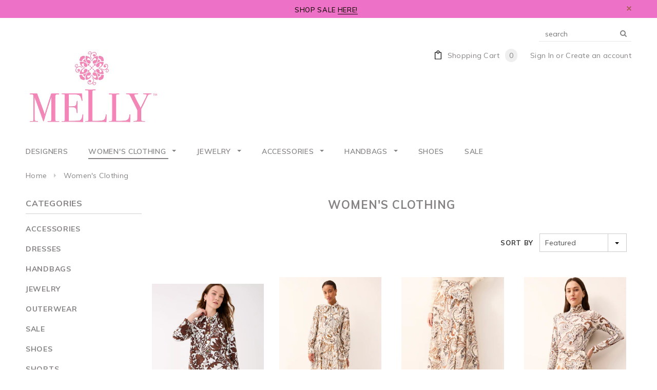

--- FILE ---
content_type: text/html; charset=utf-8
request_url: https://mellyonline.com/collections/all-clothing
body_size: 37713
content:
<!doctype html>
<!--[if lt IE 7]><html class="no-js lt-ie9 lt-ie8 lt-ie7" lang="en"> <![endif]-->
<!--[if IE 7]><html class="no-js lt-ie9 lt-ie8" lang="en"> <![endif]-->
<!--[if IE 8]><html class="no-js lt-ie9" lang="en"> <![endif]-->
<!--[if IE 9 ]><html class="ie9 no-js"> <![endif]-->
<!--[if (gt IE 9)|!(IE)]><!--> <html class="no-js"> <!--<![endif]-->
<head>

  <!-- Basic page needs ================================================== -->
  <meta charset="utf-8">
  <meta http-equiv="X-UA-Compatible" content="IE=edge,chrome=1">
<meta name="google-site-verification" content="g6RmG3OccbSxKXxAqNh3MSKfDBALWPXTWAoSyprG_dQ" />
	
  <!-- Title and description ================================================== -->
  <title>
  Women&#39;s Clothing &ndash; Melly
  </title>

  

  <!-- Product meta ================================================== -->
  


  <meta property="og:type" content="website">
  <meta property="og:title" content="Women&#39;s Clothing">
  
  <meta property="og:image" content="http://mellyonline.com/cdn/shop/t/10/assets/logo.png?v=3729829157840018151590683599">
  <meta property="og:image:secure_url" content="https://mellyonline.com/cdn/shop/t/10/assets/logo.png?v=3729829157840018151590683599">
  



  <meta property="og:url" content="https://mellyonline.com/collections/all-clothing">
  <meta property="og:site_name" content="Melly">
  <!-- /snippets/twitter-card.liquid -->







  <!-- Helpers ================================================== -->
  <link rel="canonical" href="https://mellyonline.com/collections/all-clothing">
  <meta name="viewport" content="width=device-width,initial-scale=1">
  
  <!-- Favicon -->
   
 
   <!-- fonts -->
  
<script type="text/javascript">
  WebFontConfig = {
    google: { families: [ 
      
          'Muli:100,200,300,400,500,600,700,800,900'
	  
      
      
      	
      		,
      	      
        'Muli:100,200,300,400,500,600,700,800,900'
	  
      
      
      	
      		,
      	      
        'Muli:100,200,300,400,500,600,700,800,900'
	  
      
      
    ] }
  };
  (function() {
    var wf = document.createElement('script');
    wf.src = ('https:' == document.location.protocol ? 'https' : 'http') +
      '://ajax.googleapis.com/ajax/libs/webfont/1/webfont.js';
    wf.type = 'text/javascript';
    wf.async = 'true';
    var s = document.getElementsByTagName('script')[0];
    s.parentNode.insertBefore(wf, s);
  })(); 
</script>

  
   <!-- Styles -->
   <link href="//mellyonline.com/cdn/shop/t/10/assets/bootstrap.min.css?v=156439970061799044301590683542" rel="stylesheet" type="text/css" media="all" />
<link rel="stylesheet" href="//maxcdn.bootstrapcdn.com/font-awesome/4.7.0/css/font-awesome.min.css">
<link rel="stylesheet" type="text/css" href="//cdn.jsdelivr.net/jquery.slick/1.6.0/slick.css"/>

<!-- Theme base and media queries -->
<link href="//mellyonline.com/cdn/shop/t/10/assets/owl.carousel.css?v=110508842938087914561590683602" rel="stylesheet" type="text/css" media="all" />
<link href="//mellyonline.com/cdn/shop/t/10/assets/owl.theme.css?v=26972935624028443691590683603" rel="stylesheet" type="text/css" media="all" />
<link href="//mellyonline.com/cdn/shop/t/10/assets/jcarousel.css?v=140402818170508073921590683582" rel="stylesheet" type="text/css" media="all" />
<link href="//mellyonline.com/cdn/shop/t/10/assets/selectize.bootstrap3.css?v=118966386664581825661590683604" rel="stylesheet" type="text/css" media="all" />
<link href="//mellyonline.com/cdn/shop/t/10/assets/jquery.fancybox.css?v=89610375720255671161590683588" rel="stylesheet" type="text/css" media="all" />
<link href="//mellyonline.com/cdn/shop/t/10/assets/component.css?v=167576966610831123851590683562" rel="stylesheet" type="text/css" media="all" />
<link href="//mellyonline.com/cdn/shop/t/10/assets/theme-styles.css?v=170341056105886717381590683631" rel="stylesheet" type="text/css" media="all" />
<link href="//mellyonline.com/cdn/shop/t/10/assets/theme-styles-setting.css?v=97517075167896810731590683631" rel="stylesheet" type="text/css" media="all" />
<link href="//mellyonline.com/cdn/shop/t/10/assets/theme-styles-responsive.css?v=102828735595829304311698502861" rel="stylesheet" type="text/css" media="all" />
<link href="//mellyonline.com/cdn/shop/t/10/assets/animate.css?v=107502980827701580791590683538" rel="stylesheet" type="text/css" media="all" />

<link href="//mellyonline.com/cdn/shop/t/10/assets/retina-responsive.css?v=40805485093114568811590683631" rel="stylesheet" type="text/css" media="all" />

  
   <!-- Scripts -->
  <script src="//ajax.googleapis.com/ajax/libs/jquery/1.11.0/jquery.min.js" type="text/javascript"></script>
<script src="//mellyonline.com/cdn/shop/t/10/assets/jquery-cookie.min.js?v=72365755745404048181590683583" type="text/javascript"></script>
<script src="//mellyonline.com/cdn/shop/t/10/assets/selectize.min.js?v=119265833734499705931590683605" type="text/javascript"></script>
<script src="//mellyonline.com/cdn/shop/t/10/assets/jquery.nicescroll.min.js?v=166122000064107150281590683592" type="text/javascript"></script>
<script src="//mellyonline.com/cdn/shop/t/10/assets/jquery.fitvid.js?v=8044612188741632641590683589" type="text/javascript"></script>

<script>
  window.ajax_cart = false;
  window.money_format = "${{amount}} USD";
  window.shop_currency = "USD";
  window.show_multiple_currencies = false;
  window.loading_url = "//mellyonline.com/cdn/shop/t/10/assets/loading.gif?v=50837312686733260831590683598"; 
  window.use_color_swatch = true;
  window.product_image_resize = false;
  window.enable_sidebar_multiple_choice = true;
  window.dropdowncart_type = "hover";
  window.file_url = "//mellyonline.com/cdn/shop/files/?v=14002";
  window.asset_url = "";
  window.images_size = {
    is_crop: true,
    ratio_width : 1,
    ratio_height : 1.35,
  };
  window.inventory_text = {
    in_stock: "In stock",
    many_in_stock: "Many in stock",
    out_of_stock: "Out of stock",
    add_to_cart: "Add to Cart",
    sold_out: "Sold Out",
    unavailable: "Unavailable"
  };
          
  window.multi_lang = false;
</script>



  <!-- Header hook for plugins ================================================== -->
  <script>window.performance && window.performance.mark && window.performance.mark('shopify.content_for_header.start');</script><meta id="shopify-digital-wallet" name="shopify-digital-wallet" content="/14429816/digital_wallets/dialog">
<meta name="shopify-checkout-api-token" content="6552ec500c001c58b717a461e073e8dd">
<meta id="in-context-paypal-metadata" data-shop-id="14429816" data-venmo-supported="true" data-environment="production" data-locale="en_US" data-paypal-v4="true" data-currency="USD">
<link rel="alternate" type="application/atom+xml" title="Feed" href="/collections/all-clothing.atom" />
<link rel="next" href="/collections/all-clothing?page=2">
<link rel="alternate" type="application/json+oembed" href="https://mellyonline.com/collections/all-clothing.oembed">
<script async="async" src="/checkouts/internal/preloads.js?locale=en-US"></script>
<script id="shopify-features" type="application/json">{"accessToken":"6552ec500c001c58b717a461e073e8dd","betas":["rich-media-storefront-analytics"],"domain":"mellyonline.com","predictiveSearch":true,"shopId":14429816,"locale":"en"}</script>
<script>var Shopify = Shopify || {};
Shopify.shop = "melly-9.myshopify.com";
Shopify.locale = "en";
Shopify.currency = {"active":"USD","rate":"1.0"};
Shopify.country = "US";
Shopify.theme = {"name":"Melly-5.28.20","id":82736513086,"schema_name":"Ella","schema_version":"2.0.8","theme_store_id":null,"role":"main"};
Shopify.theme.handle = "null";
Shopify.theme.style = {"id":null,"handle":null};
Shopify.cdnHost = "mellyonline.com/cdn";
Shopify.routes = Shopify.routes || {};
Shopify.routes.root = "/";</script>
<script type="module">!function(o){(o.Shopify=o.Shopify||{}).modules=!0}(window);</script>
<script>!function(o){function n(){var o=[];function n(){o.push(Array.prototype.slice.apply(arguments))}return n.q=o,n}var t=o.Shopify=o.Shopify||{};t.loadFeatures=n(),t.autoloadFeatures=n()}(window);</script>
<script id="shop-js-analytics" type="application/json">{"pageType":"collection"}</script>
<script defer="defer" async type="module" src="//mellyonline.com/cdn/shopifycloud/shop-js/modules/v2/client.init-shop-cart-sync_BT-GjEfc.en.esm.js"></script>
<script defer="defer" async type="module" src="//mellyonline.com/cdn/shopifycloud/shop-js/modules/v2/chunk.common_D58fp_Oc.esm.js"></script>
<script defer="defer" async type="module" src="//mellyonline.com/cdn/shopifycloud/shop-js/modules/v2/chunk.modal_xMitdFEc.esm.js"></script>
<script type="module">
  await import("//mellyonline.com/cdn/shopifycloud/shop-js/modules/v2/client.init-shop-cart-sync_BT-GjEfc.en.esm.js");
await import("//mellyonline.com/cdn/shopifycloud/shop-js/modules/v2/chunk.common_D58fp_Oc.esm.js");
await import("//mellyonline.com/cdn/shopifycloud/shop-js/modules/v2/chunk.modal_xMitdFEc.esm.js");

  window.Shopify.SignInWithShop?.initShopCartSync?.({"fedCMEnabled":true,"windoidEnabled":true});

</script>
<script>(function() {
  var isLoaded = false;
  function asyncLoad() {
    if (isLoaded) return;
    isLoaded = true;
    var urls = ["https:\/\/chimpstatic.com\/mcjs-connected\/js\/users\/3e40cab28a2ad8fdb5d6b3b71\/a1fbbaaa1a0d7f8f129cb9c8e.js?shop=melly-9.myshopify.com","https:\/\/swymv3free-01.azureedge.net\/code\/swym-shopify.js?shop=melly-9.myshopify.com"];
    for (var i = 0; i < urls.length; i++) {
      var s = document.createElement('script');
      s.type = 'text/javascript';
      s.async = true;
      s.src = urls[i];
      var x = document.getElementsByTagName('script')[0];
      x.parentNode.insertBefore(s, x);
    }
  };
  if(window.attachEvent) {
    window.attachEvent('onload', asyncLoad);
  } else {
    window.addEventListener('load', asyncLoad, false);
  }
})();</script>
<script id="__st">var __st={"a":14429816,"offset":-21600,"reqid":"98e5377a-59f6-40db-a4d9-678c27a721b2-1769362613","pageurl":"mellyonline.com\/collections\/all-clothing","u":"cd4e89bbf2f0","p":"collection","rtyp":"collection","rid":434084558};</script>
<script>window.ShopifyPaypalV4VisibilityTracking = true;</script>
<script id="captcha-bootstrap">!function(){'use strict';const t='contact',e='account',n='new_comment',o=[[t,t],['blogs',n],['comments',n],[t,'customer']],c=[[e,'customer_login'],[e,'guest_login'],[e,'recover_customer_password'],[e,'create_customer']],r=t=>t.map((([t,e])=>`form[action*='/${t}']:not([data-nocaptcha='true']) input[name='form_type'][value='${e}']`)).join(','),a=t=>()=>t?[...document.querySelectorAll(t)].map((t=>t.form)):[];function s(){const t=[...o],e=r(t);return a(e)}const i='password',u='form_key',d=['recaptcha-v3-token','g-recaptcha-response','h-captcha-response',i],f=()=>{try{return window.sessionStorage}catch{return}},m='__shopify_v',_=t=>t.elements[u];function p(t,e,n=!1){try{const o=window.sessionStorage,c=JSON.parse(o.getItem(e)),{data:r}=function(t){const{data:e,action:n}=t;return t[m]||n?{data:e,action:n}:{data:t,action:n}}(c);for(const[e,n]of Object.entries(r))t.elements[e]&&(t.elements[e].value=n);n&&o.removeItem(e)}catch(o){console.error('form repopulation failed',{error:o})}}const l='form_type',E='cptcha';function T(t){t.dataset[E]=!0}const w=window,h=w.document,L='Shopify',v='ce_forms',y='captcha';let A=!1;((t,e)=>{const n=(g='f06e6c50-85a8-45c8-87d0-21a2b65856fe',I='https://cdn.shopify.com/shopifycloud/storefront-forms-hcaptcha/ce_storefront_forms_captcha_hcaptcha.v1.5.2.iife.js',D={infoText:'Protected by hCaptcha',privacyText:'Privacy',termsText:'Terms'},(t,e,n)=>{const o=w[L][v],c=o.bindForm;if(c)return c(t,g,e,D).then(n);var r;o.q.push([[t,g,e,D],n]),r=I,A||(h.body.append(Object.assign(h.createElement('script'),{id:'captcha-provider',async:!0,src:r})),A=!0)});var g,I,D;w[L]=w[L]||{},w[L][v]=w[L][v]||{},w[L][v].q=[],w[L][y]=w[L][y]||{},w[L][y].protect=function(t,e){n(t,void 0,e),T(t)},Object.freeze(w[L][y]),function(t,e,n,w,h,L){const[v,y,A,g]=function(t,e,n){const i=e?o:[],u=t?c:[],d=[...i,...u],f=r(d),m=r(i),_=r(d.filter((([t,e])=>n.includes(e))));return[a(f),a(m),a(_),s()]}(w,h,L),I=t=>{const e=t.target;return e instanceof HTMLFormElement?e:e&&e.form},D=t=>v().includes(t);t.addEventListener('submit',(t=>{const e=I(t);if(!e)return;const n=D(e)&&!e.dataset.hcaptchaBound&&!e.dataset.recaptchaBound,o=_(e),c=g().includes(e)&&(!o||!o.value);(n||c)&&t.preventDefault(),c&&!n&&(function(t){try{if(!f())return;!function(t){const e=f();if(!e)return;const n=_(t);if(!n)return;const o=n.value;o&&e.removeItem(o)}(t);const e=Array.from(Array(32),(()=>Math.random().toString(36)[2])).join('');!function(t,e){_(t)||t.append(Object.assign(document.createElement('input'),{type:'hidden',name:u})),t.elements[u].value=e}(t,e),function(t,e){const n=f();if(!n)return;const o=[...t.querySelectorAll(`input[type='${i}']`)].map((({name:t})=>t)),c=[...d,...o],r={};for(const[a,s]of new FormData(t).entries())c.includes(a)||(r[a]=s);n.setItem(e,JSON.stringify({[m]:1,action:t.action,data:r}))}(t,e)}catch(e){console.error('failed to persist form',e)}}(e),e.submit())}));const S=(t,e)=>{t&&!t.dataset[E]&&(n(t,e.some((e=>e===t))),T(t))};for(const o of['focusin','change'])t.addEventListener(o,(t=>{const e=I(t);D(e)&&S(e,y())}));const B=e.get('form_key'),M=e.get(l),P=B&&M;t.addEventListener('DOMContentLoaded',(()=>{const t=y();if(P)for(const e of t)e.elements[l].value===M&&p(e,B);[...new Set([...A(),...v().filter((t=>'true'===t.dataset.shopifyCaptcha))])].forEach((e=>S(e,t)))}))}(h,new URLSearchParams(w.location.search),n,t,e,['guest_login'])})(!0,!0)}();</script>
<script integrity="sha256-4kQ18oKyAcykRKYeNunJcIwy7WH5gtpwJnB7kiuLZ1E=" data-source-attribution="shopify.loadfeatures" defer="defer" src="//mellyonline.com/cdn/shopifycloud/storefront/assets/storefront/load_feature-a0a9edcb.js" crossorigin="anonymous"></script>
<script data-source-attribution="shopify.dynamic_checkout.dynamic.init">var Shopify=Shopify||{};Shopify.PaymentButton=Shopify.PaymentButton||{isStorefrontPortableWallets:!0,init:function(){window.Shopify.PaymentButton.init=function(){};var t=document.createElement("script");t.src="https://mellyonline.com/cdn/shopifycloud/portable-wallets/latest/portable-wallets.en.js",t.type="module",document.head.appendChild(t)}};
</script>
<script data-source-attribution="shopify.dynamic_checkout.buyer_consent">
  function portableWalletsHideBuyerConsent(e){var t=document.getElementById("shopify-buyer-consent"),n=document.getElementById("shopify-subscription-policy-button");t&&n&&(t.classList.add("hidden"),t.setAttribute("aria-hidden","true"),n.removeEventListener("click",e))}function portableWalletsShowBuyerConsent(e){var t=document.getElementById("shopify-buyer-consent"),n=document.getElementById("shopify-subscription-policy-button");t&&n&&(t.classList.remove("hidden"),t.removeAttribute("aria-hidden"),n.addEventListener("click",e))}window.Shopify?.PaymentButton&&(window.Shopify.PaymentButton.hideBuyerConsent=portableWalletsHideBuyerConsent,window.Shopify.PaymentButton.showBuyerConsent=portableWalletsShowBuyerConsent);
</script>
<script data-source-attribution="shopify.dynamic_checkout.cart.bootstrap">document.addEventListener("DOMContentLoaded",(function(){function t(){return document.querySelector("shopify-accelerated-checkout-cart, shopify-accelerated-checkout")}if(t())Shopify.PaymentButton.init();else{new MutationObserver((function(e,n){t()&&(Shopify.PaymentButton.init(),n.disconnect())})).observe(document.body,{childList:!0,subtree:!0})}}));
</script>
<link id="shopify-accelerated-checkout-styles" rel="stylesheet" media="screen" href="https://mellyonline.com/cdn/shopifycloud/portable-wallets/latest/accelerated-checkout-backwards-compat.css" crossorigin="anonymous">
<style id="shopify-accelerated-checkout-cart">
        #shopify-buyer-consent {
  margin-top: 1em;
  display: inline-block;
  width: 100%;
}

#shopify-buyer-consent.hidden {
  display: none;
}

#shopify-subscription-policy-button {
  background: none;
  border: none;
  padding: 0;
  text-decoration: underline;
  font-size: inherit;
  cursor: pointer;
}

#shopify-subscription-policy-button::before {
  box-shadow: none;
}

      </style>

<script>window.performance && window.performance.mark && window.performance.mark('shopify.content_for_header.end');</script>

  <!--[if lt IE 9]>
  <script src="//html5shiv.googlecode.com/svn/trunk/html5.js" type="text/javascript"></script>
  <![endif]-->

  
  

<!-- Global site tag (gtag.js) - AdWords: 1029932779 -->

<script async src="https://www.googletagmanager.com/gtag/js?id=AW-1029932779"></script>
<script>
  window.dataLayer = window.dataLayer || [];
  function gtag(){dataLayer.push(arguments);}
  gtag('js', new Date());

  gtag('config', 'AW-1029932779');
</script>
<script>
  gtag('event', 'page_view', {
    'send_to': 'AW-1029932779',
	'ecomm_pagetype': 'category',
	
	
  });
</script>

<link href="https://monorail-edge.shopifysvc.com" rel="dns-prefetch">
<script>(function(){if ("sendBeacon" in navigator && "performance" in window) {try {var session_token_from_headers = performance.getEntriesByType('navigation')[0].serverTiming.find(x => x.name == '_s').description;} catch {var session_token_from_headers = undefined;}var session_cookie_matches = document.cookie.match(/_shopify_s=([^;]*)/);var session_token_from_cookie = session_cookie_matches && session_cookie_matches.length === 2 ? session_cookie_matches[1] : "";var session_token = session_token_from_headers || session_token_from_cookie || "";function handle_abandonment_event(e) {var entries = performance.getEntries().filter(function(entry) {return /monorail-edge.shopifysvc.com/.test(entry.name);});if (!window.abandonment_tracked && entries.length === 0) {window.abandonment_tracked = true;var currentMs = Date.now();var navigation_start = performance.timing.navigationStart;var payload = {shop_id: 14429816,url: window.location.href,navigation_start,duration: currentMs - navigation_start,session_token,page_type: "collection"};window.navigator.sendBeacon("https://monorail-edge.shopifysvc.com/v1/produce", JSON.stringify({schema_id: "online_store_buyer_site_abandonment/1.1",payload: payload,metadata: {event_created_at_ms: currentMs,event_sent_at_ms: currentMs}}));}}window.addEventListener('pagehide', handle_abandonment_event);}}());</script>
<script id="web-pixels-manager-setup">(function e(e,d,r,n,o){if(void 0===o&&(o={}),!Boolean(null===(a=null===(i=window.Shopify)||void 0===i?void 0:i.analytics)||void 0===a?void 0:a.replayQueue)){var i,a;window.Shopify=window.Shopify||{};var t=window.Shopify;t.analytics=t.analytics||{};var s=t.analytics;s.replayQueue=[],s.publish=function(e,d,r){return s.replayQueue.push([e,d,r]),!0};try{self.performance.mark("wpm:start")}catch(e){}var l=function(){var e={modern:/Edge?\/(1{2}[4-9]|1[2-9]\d|[2-9]\d{2}|\d{4,})\.\d+(\.\d+|)|Firefox\/(1{2}[4-9]|1[2-9]\d|[2-9]\d{2}|\d{4,})\.\d+(\.\d+|)|Chrom(ium|e)\/(9{2}|\d{3,})\.\d+(\.\d+|)|(Maci|X1{2}).+ Version\/(15\.\d+|(1[6-9]|[2-9]\d|\d{3,})\.\d+)([,.]\d+|)( \(\w+\)|)( Mobile\/\w+|) Safari\/|Chrome.+OPR\/(9{2}|\d{3,})\.\d+\.\d+|(CPU[ +]OS|iPhone[ +]OS|CPU[ +]iPhone|CPU IPhone OS|CPU iPad OS)[ +]+(15[._]\d+|(1[6-9]|[2-9]\d|\d{3,})[._]\d+)([._]\d+|)|Android:?[ /-](13[3-9]|1[4-9]\d|[2-9]\d{2}|\d{4,})(\.\d+|)(\.\d+|)|Android.+Firefox\/(13[5-9]|1[4-9]\d|[2-9]\d{2}|\d{4,})\.\d+(\.\d+|)|Android.+Chrom(ium|e)\/(13[3-9]|1[4-9]\d|[2-9]\d{2}|\d{4,})\.\d+(\.\d+|)|SamsungBrowser\/([2-9]\d|\d{3,})\.\d+/,legacy:/Edge?\/(1[6-9]|[2-9]\d|\d{3,})\.\d+(\.\d+|)|Firefox\/(5[4-9]|[6-9]\d|\d{3,})\.\d+(\.\d+|)|Chrom(ium|e)\/(5[1-9]|[6-9]\d|\d{3,})\.\d+(\.\d+|)([\d.]+$|.*Safari\/(?![\d.]+ Edge\/[\d.]+$))|(Maci|X1{2}).+ Version\/(10\.\d+|(1[1-9]|[2-9]\d|\d{3,})\.\d+)([,.]\d+|)( \(\w+\)|)( Mobile\/\w+|) Safari\/|Chrome.+OPR\/(3[89]|[4-9]\d|\d{3,})\.\d+\.\d+|(CPU[ +]OS|iPhone[ +]OS|CPU[ +]iPhone|CPU IPhone OS|CPU iPad OS)[ +]+(10[._]\d+|(1[1-9]|[2-9]\d|\d{3,})[._]\d+)([._]\d+|)|Android:?[ /-](13[3-9]|1[4-9]\d|[2-9]\d{2}|\d{4,})(\.\d+|)(\.\d+|)|Mobile Safari.+OPR\/([89]\d|\d{3,})\.\d+\.\d+|Android.+Firefox\/(13[5-9]|1[4-9]\d|[2-9]\d{2}|\d{4,})\.\d+(\.\d+|)|Android.+Chrom(ium|e)\/(13[3-9]|1[4-9]\d|[2-9]\d{2}|\d{4,})\.\d+(\.\d+|)|Android.+(UC? ?Browser|UCWEB|U3)[ /]?(15\.([5-9]|\d{2,})|(1[6-9]|[2-9]\d|\d{3,})\.\d+)\.\d+|SamsungBrowser\/(5\.\d+|([6-9]|\d{2,})\.\d+)|Android.+MQ{2}Browser\/(14(\.(9|\d{2,})|)|(1[5-9]|[2-9]\d|\d{3,})(\.\d+|))(\.\d+|)|K[Aa][Ii]OS\/(3\.\d+|([4-9]|\d{2,})\.\d+)(\.\d+|)/},d=e.modern,r=e.legacy,n=navigator.userAgent;return n.match(d)?"modern":n.match(r)?"legacy":"unknown"}(),u="modern"===l?"modern":"legacy",c=(null!=n?n:{modern:"",legacy:""})[u],f=function(e){return[e.baseUrl,"/wpm","/b",e.hashVersion,"modern"===e.buildTarget?"m":"l",".js"].join("")}({baseUrl:d,hashVersion:r,buildTarget:u}),m=function(e){var d=e.version,r=e.bundleTarget,n=e.surface,o=e.pageUrl,i=e.monorailEndpoint;return{emit:function(e){var a=e.status,t=e.errorMsg,s=(new Date).getTime(),l=JSON.stringify({metadata:{event_sent_at_ms:s},events:[{schema_id:"web_pixels_manager_load/3.1",payload:{version:d,bundle_target:r,page_url:o,status:a,surface:n,error_msg:t},metadata:{event_created_at_ms:s}}]});if(!i)return console&&console.warn&&console.warn("[Web Pixels Manager] No Monorail endpoint provided, skipping logging."),!1;try{return self.navigator.sendBeacon.bind(self.navigator)(i,l)}catch(e){}var u=new XMLHttpRequest;try{return u.open("POST",i,!0),u.setRequestHeader("Content-Type","text/plain"),u.send(l),!0}catch(e){return console&&console.warn&&console.warn("[Web Pixels Manager] Got an unhandled error while logging to Monorail."),!1}}}}({version:r,bundleTarget:l,surface:e.surface,pageUrl:self.location.href,monorailEndpoint:e.monorailEndpoint});try{o.browserTarget=l,function(e){var d=e.src,r=e.async,n=void 0===r||r,o=e.onload,i=e.onerror,a=e.sri,t=e.scriptDataAttributes,s=void 0===t?{}:t,l=document.createElement("script"),u=document.querySelector("head"),c=document.querySelector("body");if(l.async=n,l.src=d,a&&(l.integrity=a,l.crossOrigin="anonymous"),s)for(var f in s)if(Object.prototype.hasOwnProperty.call(s,f))try{l.dataset[f]=s[f]}catch(e){}if(o&&l.addEventListener("load",o),i&&l.addEventListener("error",i),u)u.appendChild(l);else{if(!c)throw new Error("Did not find a head or body element to append the script");c.appendChild(l)}}({src:f,async:!0,onload:function(){if(!function(){var e,d;return Boolean(null===(d=null===(e=window.Shopify)||void 0===e?void 0:e.analytics)||void 0===d?void 0:d.initialized)}()){var d=window.webPixelsManager.init(e)||void 0;if(d){var r=window.Shopify.analytics;r.replayQueue.forEach((function(e){var r=e[0],n=e[1],o=e[2];d.publishCustomEvent(r,n,o)})),r.replayQueue=[],r.publish=d.publishCustomEvent,r.visitor=d.visitor,r.initialized=!0}}},onerror:function(){return m.emit({status:"failed",errorMsg:"".concat(f," has failed to load")})},sri:function(e){var d=/^sha384-[A-Za-z0-9+/=]+$/;return"string"==typeof e&&d.test(e)}(c)?c:"",scriptDataAttributes:o}),m.emit({status:"loading"})}catch(e){m.emit({status:"failed",errorMsg:(null==e?void 0:e.message)||"Unknown error"})}}})({shopId: 14429816,storefrontBaseUrl: "https://mellyonline.com",extensionsBaseUrl: "https://extensions.shopifycdn.com/cdn/shopifycloud/web-pixels-manager",monorailEndpoint: "https://monorail-edge.shopifysvc.com/unstable/produce_batch",surface: "storefront-renderer",enabledBetaFlags: ["2dca8a86"],webPixelsConfigList: [{"id":"258113598","configuration":"{\"config\":\"{\\\"pixel_id\\\":\\\"G-18X6CWMCSV\\\",\\\"gtag_events\\\":[{\\\"type\\\":\\\"purchase\\\",\\\"action_label\\\":\\\"G-18X6CWMCSV\\\"},{\\\"type\\\":\\\"page_view\\\",\\\"action_label\\\":\\\"G-18X6CWMCSV\\\"},{\\\"type\\\":\\\"view_item\\\",\\\"action_label\\\":\\\"G-18X6CWMCSV\\\"},{\\\"type\\\":\\\"search\\\",\\\"action_label\\\":\\\"G-18X6CWMCSV\\\"},{\\\"type\\\":\\\"add_to_cart\\\",\\\"action_label\\\":\\\"G-18X6CWMCSV\\\"},{\\\"type\\\":\\\"begin_checkout\\\",\\\"action_label\\\":\\\"G-18X6CWMCSV\\\"},{\\\"type\\\":\\\"add_payment_info\\\",\\\"action_label\\\":\\\"G-18X6CWMCSV\\\"}],\\\"enable_monitoring_mode\\\":false}\"}","eventPayloadVersion":"v1","runtimeContext":"OPEN","scriptVersion":"b2a88bafab3e21179ed38636efcd8a93","type":"APP","apiClientId":1780363,"privacyPurposes":[],"dataSharingAdjustments":{"protectedCustomerApprovalScopes":["read_customer_address","read_customer_email","read_customer_name","read_customer_personal_data","read_customer_phone"]}},{"id":"63701054","configuration":"{\"pixel_id\":\"549843448547333\",\"pixel_type\":\"facebook_pixel\",\"metaapp_system_user_token\":\"-\"}","eventPayloadVersion":"v1","runtimeContext":"OPEN","scriptVersion":"ca16bc87fe92b6042fbaa3acc2fbdaa6","type":"APP","apiClientId":2329312,"privacyPurposes":["ANALYTICS","MARKETING","SALE_OF_DATA"],"dataSharingAdjustments":{"protectedCustomerApprovalScopes":["read_customer_address","read_customer_email","read_customer_name","read_customer_personal_data","read_customer_phone"]}},{"id":"27820094","eventPayloadVersion":"1","runtimeContext":"LAX","scriptVersion":"1","type":"CUSTOM","privacyPurposes":["ANALYTICS","MARKETING"],"name":"G Ads"},{"id":"shopify-app-pixel","configuration":"{}","eventPayloadVersion":"v1","runtimeContext":"STRICT","scriptVersion":"0450","apiClientId":"shopify-pixel","type":"APP","privacyPurposes":["ANALYTICS","MARKETING"]},{"id":"shopify-custom-pixel","eventPayloadVersion":"v1","runtimeContext":"LAX","scriptVersion":"0450","apiClientId":"shopify-pixel","type":"CUSTOM","privacyPurposes":["ANALYTICS","MARKETING"]}],isMerchantRequest: false,initData: {"shop":{"name":"Melly","paymentSettings":{"currencyCode":"USD"},"myshopifyDomain":"melly-9.myshopify.com","countryCode":"US","storefrontUrl":"https:\/\/mellyonline.com"},"customer":null,"cart":null,"checkout":null,"productVariants":[],"purchasingCompany":null},},"https://mellyonline.com/cdn","fcfee988w5aeb613cpc8e4bc33m6693e112",{"modern":"","legacy":""},{"shopId":"14429816","storefrontBaseUrl":"https:\/\/mellyonline.com","extensionBaseUrl":"https:\/\/extensions.shopifycdn.com\/cdn\/shopifycloud\/web-pixels-manager","surface":"storefront-renderer","enabledBetaFlags":"[\"2dca8a86\"]","isMerchantRequest":"false","hashVersion":"fcfee988w5aeb613cpc8e4bc33m6693e112","publish":"custom","events":"[[\"page_viewed\",{}],[\"collection_viewed\",{\"collection\":{\"id\":\"434084558\",\"title\":\"Women's Clothing\",\"productVariants\":[{\"price\":{\"amount\":188.0,\"currencyCode\":\"USD\"},\"product\":{\"title\":\"Gabi Dress, Beachcomber Brown Spicy Socialite\",\"vendor\":\"Lilly Pulitzer\",\"id\":\"7994633191486\",\"untranslatedTitle\":\"Gabi Dress, Beachcomber Brown Spicy Socialite\",\"url\":\"\/products\/gabi-dress-beachcomber-brown\",\"type\":\"dresses\"},\"id\":\"42401856159806\",\"image\":{\"src\":\"\/\/mellyonline.com\/cdn\/shop\/files\/020318_beachcomberbrownspicysocialite-sf.webp?v=1768959511\"},\"sku\":\"197367315097\",\"title\":\"BEACHCOMBER BROWN \/ XS\",\"untranslatedTitle\":\"BEACHCOMBER BROWN \/ XS\"},{\"price\":{\"amount\":398.0,\"currencyCode\":\"USD\"},\"product\":{\"title\":\"Ulanie Dress, Trinity\",\"vendor\":\"Marie Oliver\",\"id\":\"7993276530750\",\"untranslatedTitle\":\"Ulanie Dress, Trinity\",\"url\":\"\/products\/mo-ulanie-dress-trinity\",\"type\":\"Dresses\"},\"id\":\"42395280310334\",\"image\":{\"src\":\"\/\/mellyonline.com\/cdn\/shop\/files\/Marie-Oliver-Ulani-Dress-Trinity-01-S_44c723b1-52e2-4d94-a560-8aabd35dc4b3.jpg?v=1769003053\"},\"sku\":\"250369\",\"title\":\"Trinity \/ XS\",\"untranslatedTitle\":\"Trinity \/ XS\"},{\"price\":{\"amount\":389.0,\"currencyCode\":\"USD\"},\"product\":{\"title\":\"Estine Wrap Skirt, Trinity\",\"vendor\":\"Marie Oliver\",\"id\":\"7993274400830\",\"untranslatedTitle\":\"Estine Wrap Skirt, Trinity\",\"url\":\"\/products\/mo-estine-wrap-skirt-trinity\",\"type\":\"Skirts\"},\"id\":\"42395276116030\",\"image\":{\"src\":\"\/\/mellyonline.com\/cdn\/shop\/files\/Marie-Oliver-Dec-Shopify.psb_0069_MO_2025_12_ADISON_IVORY_ESTINE_TRINITY_3461-EDIT.jpg?v=1769003311\"},\"sku\":\"250366\",\"title\":\"Trinity \/ XS\",\"untranslatedTitle\":\"Trinity \/ XS\"},{\"price\":{\"amount\":198.0,\"currencyCode\":\"USD\"},\"product\":{\"title\":\"Eloise Top, Trinity\",\"vendor\":\"Marie Oliver\",\"id\":\"7993273385022\",\"untranslatedTitle\":\"Eloise Top, Trinity\",\"url\":\"\/products\/mo-eloise-top-trinity\",\"type\":\"Tops\"},\"id\":\"42395274608702\",\"image\":{\"src\":\"\/\/mellyonline.com\/cdn\/shop\/files\/Marie-Oliver-Dec-Shopify.psb_0047_MO_2025_12_ELOISE_ESTINE_TRINITY_3500-EDIT.jpg?v=1769005026\"},\"sku\":\"250363\",\"title\":\"Trinity \/ XS\",\"untranslatedTitle\":\"Trinity \/ XS\"},{\"price\":{\"amount\":525.0,\"currencyCode\":\"USD\"},\"product\":{\"title\":\"Everette Dress, Neptune\",\"vendor\":\"Marie Oliver\",\"id\":\"7993267159102\",\"untranslatedTitle\":\"Everette Dress, Neptune\",\"url\":\"\/products\/mo-everette-dress-neptune\",\"type\":\"Dresses\"},\"id\":\"42395263664190\",\"image\":{\"src\":\"\/\/mellyonline.com\/cdn\/shop\/files\/Marie-Oliver-Everette-Dress-Neptune-03-S.webp?v=1768524065\"},\"sku\":\"250357\",\"title\":\"Neptune \/ XS\",\"untranslatedTitle\":\"Neptune \/ XS\"},{\"price\":{\"amount\":325.0,\"currencyCode\":\"USD\"},\"product\":{\"title\":\"Anya Dress, Naval\",\"vendor\":\"Marie Oliver\",\"id\":\"7993264832574\",\"untranslatedTitle\":\"Anya Dress, Naval\",\"url\":\"\/products\/mo-anya-dress-naval\",\"type\":\"Dresses\"},\"id\":\"42395260059710\",\"image\":{\"src\":\"\/\/mellyonline.com\/cdn\/shop\/files\/Marie-Oliver-Anya-Dress-Navlal-01-S.webp?v=1768524309\"},\"sku\":\"250352\",\"title\":\"Naval \/ XS\",\"untranslatedTitle\":\"Naval \/ XS\"},{\"price\":{\"amount\":398.0,\"currencyCode\":\"USD\"},\"product\":{\"title\":\"Short Sleeve Shift Maxi, Helios Blue\",\"vendor\":\"Oliphant Design\",\"id\":\"7971268493374\",\"untranslatedTitle\":\"Short Sleeve Shift Maxi, Helios Blue\",\"url\":\"\/products\/oliphant-short-sleeve-shift-maxi-helios-blue\",\"type\":\"Dresses\"},\"id\":\"42314648584254\",\"image\":{\"src\":\"\/\/mellyonline.com\/cdn\/shop\/files\/2244M8HeliosBlue-1000.webp?v=1766756417\"},\"sku\":\"246221\",\"title\":\"Helios Blue \/ XS\",\"untranslatedTitle\":\"Helios Blue \/ XS\"},{\"price\":{\"amount\":198.0,\"currencyCode\":\"USD\"},\"product\":{\"title\":\"Oliphant Pintuck Ruffle Top, Carolina Cobalt\",\"vendor\":\"Oliphant Design\",\"id\":\"7971268132926\",\"untranslatedTitle\":\"Oliphant Pintuck Ruffle Top, Carolina Cobalt\",\"url\":\"\/products\/oliphant-pintuck-ruffle-top-carolina-cobalt\",\"type\":\"Tops\"},\"id\":\"42314647863358\",\"image\":{\"src\":\"\/\/mellyonline.com\/cdn\/shop\/files\/CarolinaCobalt-14.webp?v=1766756558\"},\"sku\":\"246217\",\"title\":\"Carolina Cobalt \/ XS\",\"untranslatedTitle\":\"Carolina Cobalt \/ XS\"},{\"price\":{\"amount\":298.0,\"currencyCode\":\"USD\"},\"product\":{\"title\":\"Tazie Dress, Sunshell Pink\",\"vendor\":\"Lilly Pulitzer\",\"id\":\"7994640891966\",\"untranslatedTitle\":\"Tazie Dress, Sunshell Pink\",\"url\":\"\/products\/tazie-dress-sun-shell-pink\",\"type\":\"Dresses\"},\"id\":\"42401939324990\",\"image\":{\"src\":\"\/\/mellyonline.com\/cdn\/shop\/files\/021250_sunshellpinksunseekerjacquard-sf.jpg?v=1768958976\"},\"sku\":\"197367325003\",\"title\":\"SUN SHELL PINK \/ 2\",\"untranslatedTitle\":\"SUN SHELL PINK \/ 2\"},{\"price\":{\"amount\":198.0,\"currencyCode\":\"USD\"},\"product\":{\"title\":\"Cleodora Shift Dress, Coconut Dear Heart\",\"vendor\":\"Lilly Pulitzer\",\"id\":\"7994637910078\",\"untranslatedTitle\":\"Cleodora Shift Dress, Coconut Dear Heart\",\"url\":\"\/products\/cleodora-stretch-shift-coconut\",\"type\":\"Dresses\"},\"id\":\"42401916616766\",\"image\":{\"src\":\"\/\/mellyonline.com\/cdn\/shop\/files\/021240_coconutdearheart-sf.webp?v=1768959140\"},\"sku\":\"197367324242\",\"title\":\"COCONUT \/ 2\",\"untranslatedTitle\":\"COCONUT \/ 2\"},{\"price\":{\"amount\":298.0,\"currencyCode\":\"USD\"},\"product\":{\"title\":\"Quinn UPF 50+  Beachcomber Brown Spicy Socialite Engineered Chillylilly\",\"vendor\":\"Lilly Pulitzer\",\"id\":\"7994618904638\",\"untranslatedTitle\":\"Quinn UPF 50+  Beachcomber Brown Spicy Socialite Engineered Chillylilly\",\"url\":\"\/products\/quinn-upf-50-maxi-beachcomber-brown\",\"type\":\"Dresses\"},\"id\":\"42401767063614\",\"image\":{\"src\":\"\/\/mellyonline.com\/cdn\/shop\/files\/020309_beachcomberbrownspicysocialiteengineeredchillylilly-sf.webp?v=1768959663\"},\"sku\":\"197367314939\",\"title\":\"BEACHCOMBER BROWN \/ XS\",\"untranslatedTitle\":\"BEACHCOMBER BROWN \/ XS\"},{\"price\":{\"amount\":148.0,\"currencyCode\":\"USD\"},\"product\":{\"title\":\"Delany Dress, Coconut Spicy Socialite\",\"vendor\":\"Lilly Pulitzer\",\"id\":\"7994577485886\",\"untranslatedTitle\":\"Delany Dress, Coconut Spicy Socialite\",\"url\":\"\/products\/delany-dress-coconut\",\"type\":\"Dresses\"},\"id\":\"42401522024510\",\"image\":{\"src\":\"\/\/mellyonline.com\/cdn\/shop\/files\/020249_coconutspicysocialite_a1-sf.webp?v=1768959819\"},\"sku\":\"197367313086\",\"title\":\"COCONUT \/ XS\",\"untranslatedTitle\":\"COCONUT \/ XS\"},{\"price\":{\"amount\":148.0,\"currencyCode\":\"USD\"},\"product\":{\"title\":\"Brockton Sweater, Confetti Pink\",\"vendor\":\"Lilly Pulitzer\",\"id\":\"7994576175166\",\"untranslatedTitle\":\"Brockton Sweater, Confetti Pink\",\"url\":\"\/products\/brockton-sweater-confetti-pink\",\"type\":\"Sweaters\"},\"id\":\"42401499054142\",\"image\":{\"src\":\"\/\/mellyonline.com\/cdn\/shop\/files\/014563_confettipinkxsunshellpinktipping-sf.webp?v=1768959949\"},\"sku\":\"197367306552\",\"title\":\"CONFETTI PINK \/ XS\",\"untranslatedTitle\":\"CONFETTI PINK \/ XS\"},{\"price\":{\"amount\":398.0,\"currencyCode\":\"USD\"},\"product\":{\"title\":\"Petra Mini, Multi Tweed\",\"vendor\":\"Cartolina\",\"id\":\"7993224069182\",\"untranslatedTitle\":\"Petra Mini, Multi Tweed\",\"url\":\"\/products\/cart-petra-mini-multi-tweed\",\"type\":\"Dresses\"},\"id\":\"42395155955774\",\"image\":{\"src\":\"\/\/mellyonline.com\/cdn\/shop\/files\/S26_002_154.webp?v=1769004730\"},\"sku\":\"250347\",\"title\":\"Multi Tweed \/ 2\",\"untranslatedTitle\":\"Multi Tweed \/ 2\"},{\"price\":{\"amount\":448.0,\"currencyCode\":\"USD\"},\"product\":{\"title\":\"Sandy Midi, Natural\",\"vendor\":\"Cartolina\",\"id\":\"7993221578814\",\"untranslatedTitle\":\"Sandy Midi, Natural\",\"url\":\"\/products\/cart-sandy-midi-natural\",\"type\":\"dresses\"},\"id\":\"42395149500478\",\"image\":{\"src\":\"\/\/mellyonline.com\/cdn\/shop\/files\/cn_Jan_25_Sandy_Mini_Dress.webp?v=1768524727\"},\"sku\":\"250344\",\"title\":\"Natural \/ XS\",\"untranslatedTitle\":\"Natural \/ XS\"},{\"price\":{\"amount\":268.0,\"currencyCode\":\"USD\"},\"product\":{\"title\":\"JC Minna Dress, Heritage Chains Peri\/ Gold\",\"vendor\":\"Jude Connally\",\"id\":\"7993219285054\",\"untranslatedTitle\":\"JC Minna Dress, Heritage Chains Peri\/ Gold\",\"url\":\"\/products\/jc-minna-dress-heritage-chains-peri-gold\",\"type\":\"Dresses\"},\"id\":\"42395146289214\",\"image\":{\"src\":\"\/\/mellyonline.com\/cdn\/shop\/files\/107947_HCPG_Minna_HeritageChainsPeriGold_03_1.webp?v=1768524893\"},\"sku\":\"250339\",\"title\":\"Heritage Chains Peri\/ Gold \/ XS\",\"untranslatedTitle\":\"Heritage Chains Peri\/ Gold \/ XS\"},{\"price\":{\"amount\":268.0,\"currencyCode\":\"USD\"},\"product\":{\"title\":\"Anise Sweater, Winter Blue Floral\",\"vendor\":\"Rails\",\"id\":\"7993204768830\",\"untranslatedTitle\":\"Anise Sweater, Winter Blue Floral\",\"url\":\"\/products\/r-anise-sweater-winter-blue-floral\",\"type\":\"Sweaters\"},\"id\":\"42395111522366\",\"image\":{\"src\":\"\/\/mellyonline.com\/cdn\/shop\/files\/ANISE-WINTER-BLUE-FLORAL-1-835A-354B-8563.webp?v=1768525664\"},\"sku\":\"250322\",\"title\":\"Winter Blue Floral \/ XS\",\"untranslatedTitle\":\"Winter Blue Floral \/ XS\"},{\"price\":{\"amount\":298.0,\"currencyCode\":\"USD\"},\"product\":{\"title\":\"Carmel Dress, Blue Bird\",\"vendor\":\"Rails\",\"id\":\"7993198018622\",\"untranslatedTitle\":\"Carmel Dress, Blue Bird\",\"url\":\"\/products\/r-carmel-dress-blue-bird\",\"type\":\"Dresses\"},\"id\":\"42395096973374\",\"image\":{\"src\":\"\/\/mellyonline.com\/cdn\/shop\/files\/CARMEL-BLUE-BIRD-1-670-107C-8461.jpg?v=1768525773\"},\"sku\":\"250319\",\"title\":\"Blue Bird \/ XS\",\"untranslatedTitle\":\"Blue Bird \/ XS\"},{\"price\":{\"amount\":228.0,\"currencyCode\":\"USD\"},\"product\":{\"title\":\"Tabi Top, Blue Bird\",\"vendor\":\"Rails\",\"id\":\"7993197658174\",\"untranslatedTitle\":\"Tabi Top, Blue Bird\",\"url\":\"\/products\/r-tabi-top-blue-bird\",\"type\":\"tops\"},\"id\":\"42395096252478\",\"image\":{\"src\":\"\/\/mellyonline.com\/cdn\/shop\/files\/TABI-BLUE-BIRD-1-670-634B-8461.webp?v=1768525887\"},\"sku\":\"250316\",\"title\":\"Blue Bird \/ XS\",\"untranslatedTitle\":\"Blue Bird \/ XS\"},{\"price\":{\"amount\":448.0,\"currencyCode\":\"USD\"},\"product\":{\"title\":\"Grace Midi, Navy Carmel Trellis\",\"vendor\":\"Cartolina\",\"id\":\"7991979278398\",\"untranslatedTitle\":\"Grace Midi, Navy Carmel Trellis\",\"url\":\"\/products\/cart-grace-midi-navy-carmel-trellis\",\"type\":\"Dresses\"},\"id\":\"42390369992766\",\"image\":{\"src\":\"\/\/mellyonline.com\/cdn\/shop\/files\/cn_Jan_25_Grace_Midi_Dress_Belt.webp?v=1768777285\"},\"sku\":\"250306\",\"title\":\"Navy Carmel Trellis \/ S\",\"untranslatedTitle\":\"Navy Carmel Trellis \/ S\"},{\"price\":{\"amount\":198.0,\"currencyCode\":\"USD\"},\"product\":{\"title\":\"LINDESSA EMBELLISHED CROP, DARK WASH\",\"vendor\":\"Lilly Pulitzer\",\"id\":\"7983950561342\",\"untranslatedTitle\":\"LINDESSA EMBELLISHED CROP, DARK WASH\",\"url\":\"\/products\/lindessa-embellished-crop-dark-wash\",\"type\":\"Jeans\"},\"id\":\"42367394250814\",\"image\":{\"src\":\"\/\/mellyonline.com\/cdn\/shop\/files\/021260_darkwash-sf.jpg?v=1767543473\"},\"sku\":\"197367325478\",\"title\":\"DARK WASH \/ 0\",\"untranslatedTitle\":\"DARK WASH \/ 0\"},{\"price\":{\"amount\":88.0,\"currencyCode\":\"USD\"},\"product\":{\"title\":\"Ronson Knit Top, Bellevue Blue\",\"vendor\":\"Lilly Pulitzer\",\"id\":\"7980378554430\",\"untranslatedTitle\":\"Ronson Knit Top, Bellevue Blue\",\"url\":\"\/products\/ronson-knit-top-bellevue-blue\",\"type\":\"tops\"},\"id\":\"42352596615230\",\"image\":{\"src\":\"\/\/mellyonline.com\/cdn\/shop\/files\/019265_bellevueblue-sf_3c2a5918-7782-4376-925e-23d5a6346f7e.webp?v=1767300027\"},\"sku\":\"197367311280\",\"title\":\"BELLEVUE BLUE \/ XS\",\"untranslatedTitle\":\"BELLEVUE BLUE \/ XS\"},{\"price\":{\"amount\":398.0,\"currencyCode\":\"USD\"},\"product\":{\"title\":\"Lindamarie Silk Caftan, Bellevue Blue\",\"vendor\":\"Lilly Pulitzer\",\"id\":\"7980287426622\",\"untranslatedTitle\":\"Lindamarie Silk Caftan, Bellevue Blue\",\"url\":\"\/products\/lindamarie-silk-caftan-bellevue-blue\",\"type\":\"Dresses\"},\"id\":\"42352505323582\",\"image\":{\"src\":\"\/\/mellyonline.com\/cdn\/shop\/files\/002242_bellevuebluebreakersbeachengineeredcaftan_a3-sf.webp?v=1767228186\"},\"sku\":\"197367304459\",\"title\":\"BELLEVUE BLUE \/ XXSX\",\"untranslatedTitle\":\"BELLEVUE BLUE \/ XXSX\"},{\"price\":{\"amount\":158.0,\"currencyCode\":\"USD\"},\"product\":{\"title\":\"Kelsa Sweater, Coconut Beach Bound Embroidery\",\"vendor\":\"Lilly Pulitzer\",\"id\":\"7978788356158\",\"untranslatedTitle\":\"Kelsa Sweater, Coconut Beach Bound Embroidery\",\"url\":\"\/products\/kelsa-sweater-coconut\",\"type\":\"Sweaters\"},\"id\":\"42349378109502\",\"image\":{\"src\":\"\/\/mellyonline.com\/cdn\/shop\/files\/020712_coconutbeachboundembroidery-sf.webp?v=1767228345\"},\"sku\":\"197367320114\",\"title\":\"COCONUT \/ XS\",\"untranslatedTitle\":\"COCONUT \/ XS\"},{\"price\":{\"amount\":158.0,\"currencyCode\":\"USD\"},\"product\":{\"title\":\"Kelsa Sweater, Resort White Stay Sunny Embroidery\",\"vendor\":\"Lilly Pulitzer\",\"id\":\"7978788159550\",\"untranslatedTitle\":\"Kelsa Sweater, Resort White Stay Sunny Embroidery\",\"url\":\"\/products\/kelsa-sweater-resort-white\",\"type\":\"Sweaters\"},\"id\":\"42349376634942\",\"image\":{\"src\":\"\/\/mellyonline.com\/cdn\/shop\/files\/020712_resortwhitestaysunnyembroidery-sf.webp?v=1767228452\"},\"sku\":\"197367320053\",\"title\":\"RESORT WHITE \/ XS\",\"untranslatedTitle\":\"RESORT WHITE \/ XS\"},{\"price\":{\"amount\":98.0,\"currencyCode\":\"USD\"},\"product\":{\"title\":\"UPF 50+ Skipper Popover, Bellavue Blue\",\"vendor\":\"Lilly Pulitzer\",\"id\":\"7978779934782\",\"untranslatedTitle\":\"UPF 50+ Skipper Popover, Bellavue Blue\",\"url\":\"\/products\/upf-50-skipper-popover-bellevue-blue\",\"type\":\"Tops\"},\"id\":\"42349307002942\",\"image\":{\"src\":\"\/\/mellyonline.com\/cdn\/shop\/files\/004839_bellevuebluebreakersbeach-sf.webp?v=1767298336\"},\"sku\":\"197367304961\",\"title\":\"BELLEVUE BLUE \/ XS\",\"untranslatedTitle\":\"BELLEVUE BLUE \/ XS\"},{\"price\":{\"amount\":68.0,\"currencyCode\":\"USD\"},\"product\":{\"title\":\"Callahan Stretch Short, Bellevue Blue Breakers Beach\",\"vendor\":\"Lilly Pulitzer\",\"id\":\"7978629365822\",\"untranslatedTitle\":\"Callahan Stretch Short, Bellevue Blue Breakers Beach\",\"url\":\"\/products\/callahan-stretch-short-bellevue-blue\",\"type\":\"shorts\"},\"id\":\"42347880120382\",\"image\":{\"src\":\"\/\/mellyonline.com\/cdn\/shop\/files\/016927_bellevuebluebreakersbeach_a3-sf.webp?v=1767298519\"},\"sku\":\"197367307641\",\"title\":\"BELLEVUE BLUE \/ 0\",\"untranslatedTitle\":\"BELLEVUE BLUE \/ 0\"},{\"price\":{\"amount\":188.0,\"currencyCode\":\"USD\"},\"product\":{\"title\":\"Kathy Dress UPF 50+, Starlight Navy Proud As A Peacock Stripe Golf\",\"vendor\":\"Lilly Pulitzer\",\"id\":\"7978556096574\",\"untranslatedTitle\":\"Kathy Dress UPF 50+, Starlight Navy Proud As A Peacock Stripe Golf\",\"url\":\"\/products\/kathy-dress-upf-50-starlight-navy\",\"type\":\"Tops\"},\"id\":\"42347170496574\",\"image\":{\"src\":\"\/\/mellyonline.com\/cdn\/shop\/files\/021323_starlightnavyproudasapeacockstripegolf_a1-sf.jpg?v=1767298688\"},\"sku\":\"197367327465\",\"title\":\"STARLIGHT NAVY \/ 2\",\"untranslatedTitle\":\"STARLIGHT NAVY \/ 2\"},{\"price\":{\"amount\":298.0,\"currencyCode\":\"USD\"},\"product\":{\"title\":\"Tazie Dress, Low Tide Navy Nightshade Brocade\",\"vendor\":\"Lilly Pulitzer\",\"id\":\"7978266067006\",\"untranslatedTitle\":\"Tazie Dress, Low Tide Navy Nightshade Brocade\",\"url\":\"\/products\/tazie-dress-low-tide-navy\",\"type\":\"Dresses\"},\"id\":\"42346114580542\",\"image\":{\"src\":\"\/\/mellyonline.com\/cdn\/shop\/files\/021239_lowtidenavynightshadebrocade_a5-sf_efaac200-a242-496a-a415-9e9cd7741813.webp?v=1767298974\"},\"sku\":\"197367324143\",\"title\":\"LOW TIDE NAVY \/ 2\",\"untranslatedTitle\":\"LOW TIDE NAVY \/ 2\"},{\"price\":{\"amount\":268.0,\"currencyCode\":\"USD\"},\"product\":{\"title\":\"ClaraJane Stretch Maxi Shidt Dress, Bellavue Blue Lilly Gulls\",\"vendor\":\"Lilly Pulitzer\",\"id\":\"7978263773246\",\"untranslatedTitle\":\"ClaraJane Stretch Maxi Shidt Dress, Bellavue Blue Lilly Gulls\",\"url\":\"\/products\/clarajane-stretch-maxi-sh-bellevue-blue\",\"type\":\"Dresses\"},\"id\":\"42346103898174\",\"image\":{\"src\":\"\/\/mellyonline.com\/cdn\/shop\/files\/020640_bellevuebluelillygulls_a1-sf.webp?v=1767299270\"},\"sku\":\"197367318173\",\"title\":\"BELLEVUE BLUE \/ 2\",\"untranslatedTitle\":\"BELLEVUE BLUE \/ 2\"},{\"price\":{\"amount\":225.0,\"currencyCode\":\"USD\"},\"product\":{\"title\":\"MR Supima Cotton Cashmere LS Striped Crew, Navy\/ White\",\"vendor\":\"Minnie Rose\",\"id\":\"7970284142654\",\"untranslatedTitle\":\"MR Supima Cotton Cashmere LS Striped Crew, Navy\/ White\",\"url\":\"\/products\/mr-supima-cotton-cashmere-ls-striped-crew-navy-white\",\"type\":\"Tops\"},\"id\":\"42311078248510\",\"image\":{\"src\":\"\/\/mellyonline.com\/cdn\/shop\/files\/The-New-Black_48_9e4608d3-04c9-491d-9d35-34eb276c9d73.jpg?v=1766450618\"},\"sku\":\"246209\",\"title\":\"Navy\/ White \/ XS\",\"untranslatedTitle\":\"Navy\/ White \/ XS\"},{\"price\":{\"amount\":198.0,\"currencyCode\":\"USD\"},\"product\":{\"title\":\"Ensley UPF 50+ Dress, Bellevue Blue\",\"vendor\":\"Lilly Pulitzer\",\"id\":\"7970228600894\",\"untranslatedTitle\":\"Ensley UPF 50+ Dress, Bellevue Blue\",\"url\":\"\/products\/ensley-upf-50-dress-bellevue-blue\",\"type\":\"Dresses\"},\"id\":\"42310874988606\",\"image\":{\"src\":\"\/\/mellyonline.com\/cdn\/shop\/files\/019819_bellevuebluebreakersbeach-sf.jpg?v=1765936746\"},\"sku\":\"197367312119\",\"title\":\"BELLEVUE BLUE \/ XS\",\"untranslatedTitle\":\"BELLEVUE BLUE \/ XS\"},{\"price\":{\"amount\":268.0,\"currencyCode\":\"USD\"},\"product\":{\"title\":\"Coralee, Ballet\",\"vendor\":\"Rails\",\"id\":\"7967612207166\",\"untranslatedTitle\":\"Coralee, Ballet\",\"url\":\"\/products\/r-coralee-ballet\",\"type\":\"Sweaters\"},\"id\":\"42298173947966\",\"image\":{\"src\":\"\/\/mellyonline.com\/cdn\/shop\/files\/CORALEE-BALLET-1.webp?v=1765593790\"},\"sku\":\"246181\",\"title\":\"Ballet \/ XS\",\"untranslatedTitle\":\"Ballet \/ XS\"},{\"price\":{\"amount\":268.0,\"currencyCode\":\"USD\"},\"product\":{\"title\":\"Vanya, Paradise\",\"vendor\":\"Rails\",\"id\":\"7967611977790\",\"untranslatedTitle\":\"Vanya, Paradise\",\"url\":\"\/products\/r-vanya-paradise\",\"type\":\"Dresses\"},\"id\":\"42298173030462\",\"image\":{\"src\":\"\/\/mellyonline.com\/cdn\/shop\/files\/VANYA-PARADISE-1.webp?v=1765594019\"},\"sku\":\"246175\",\"title\":\"Paradise \/ XS\",\"untranslatedTitle\":\"Paradise \/ XS\"},{\"price\":{\"amount\":198.0,\"currencyCode\":\"USD\"},\"product\":{\"title\":\"ANA EMBELLISHED CROP FLAR, NOIR\",\"vendor\":\"Lilly Pulitzer\",\"id\":\"7963814723646\",\"untranslatedTitle\":\"ANA EMBELLISHED CROP FLAR, NOIR\",\"url\":\"\/products\/ana-embellished-crop-flar-noir\",\"type\":\"Pants\"},\"id\":\"42289073160254\",\"image\":{\"src\":\"\/\/mellyonline.com\/cdn\/shop\/files\/IMG-9970.webp?v=1765192875\"},\"sku\":\"197367326796\",\"title\":\"NOIR \/ 0\",\"untranslatedTitle\":\"NOIR \/ 0\"},{\"price\":{\"amount\":215.0,\"currencyCode\":\"USD\"},\"product\":{\"title\":\"Kai Paillette Top, Black\",\"vendor\":\"Generation Love\",\"id\":\"7962942439486\",\"untranslatedTitle\":\"Kai Paillette Top, Black\",\"url\":\"\/products\/gl-kai-paillette-top-black\",\"type\":\"Tops\"},\"id\":\"42282310893630\",\"image\":{\"src\":\"\/\/mellyonline.com\/cdn\/shop\/files\/IMG-9902.webp?v=1764937371\"},\"sku\":\"246163\",\"title\":\"Black \/ XS\",\"untranslatedTitle\":\"Black \/ XS\"},{\"price\":{\"amount\":198.0,\"currencyCode\":\"USD\"},\"product\":{\"title\":\"STS  Wrap Midi Dress, White\/ Chocolate\",\"vendor\":\"Sail to Sable\",\"id\":\"7962773553214\",\"untranslatedTitle\":\"STS  Wrap Midi Dress, White\/ Chocolate\",\"url\":\"\/products\/sts-wrap-midi-dress-white-chocolate\",\"type\":\"dresses\"},\"id\":\"42280966717502\",\"image\":{\"src\":\"\/\/mellyonline.com\/cdn\/shop\/files\/Screenshot2025-10-29at11.58.56AM.webp?v=1765324280\"},\"sku\":\"246147\",\"title\":\"White\/ Chocolate \/ XS\",\"untranslatedTitle\":\"White\/ Chocolate \/ XS\"},{\"price\":{\"amount\":278.0,\"currencyCode\":\"USD\"},\"product\":{\"title\":\"Aloise, Ivory\",\"vendor\":\"Rails\",\"id\":\"7960673714238\",\"untranslatedTitle\":\"Aloise, Ivory\",\"url\":\"\/products\/r-aloise-ivory\",\"type\":\"Tops\"},\"id\":\"42269316218942\",\"image\":{\"src\":\"\/\/mellyonline.com\/cdn\/shop\/files\/ALOISE-IVORY-1.webp?v=1764767247\"},\"sku\":\"246129\",\"title\":\"Ivory \/ XS\",\"untranslatedTitle\":\"Ivory \/ XS\"},{\"price\":{\"amount\":348.0,\"currencyCode\":\"USD\"},\"product\":{\"title\":\"Gisella Sweater, Hazelnut\",\"vendor\":\"Rails\",\"id\":\"7960632557630\",\"untranslatedTitle\":\"Gisella Sweater, Hazelnut\",\"url\":\"\/products\/r-gisella-sweater-hazelnut\",\"type\":\"Sweaters\"},\"id\":\"42269069574206\",\"image\":{\"src\":\"\/\/mellyonline.com\/cdn\/shop\/files\/GISELLA-HAZELNUT-1.webp?v=1764767363\"},\"sku\":\"246121\",\"title\":\"Hazelnut \/ XS\",\"untranslatedTitle\":\"Hazelnut \/ XS\"},{\"price\":{\"amount\":348.0,\"currencyCode\":\"USD\"},\"product\":{\"title\":\"Gisella Sweater, Thunder\",\"vendor\":\"Rails\",\"id\":\"7960632524862\",\"untranslatedTitle\":\"Gisella Sweater, Thunder\",\"url\":\"\/products\/r-gisella-sweater-thunder\",\"type\":\"Sweaters\"},\"id\":\"42269069443134\",\"image\":{\"src\":\"\/\/mellyonline.com\/cdn\/shop\/files\/GISELLA-THUNDER-1_bb9d6e0b-5205-4875-979b-1d7ae48ae64e.webp?v=1764767497\"},\"sku\":\"246125\",\"title\":\"Thunder \/ XS\",\"untranslatedTitle\":\"Thunder \/ XS\"},{\"price\":{\"amount\":168.0,\"currencyCode\":\"USD\"},\"product\":{\"title\":\"Rails Lauris top, Navy Tossed Roses\",\"vendor\":\"Rails\",\"id\":\"7960632459326\",\"untranslatedTitle\":\"Rails Lauris top, Navy Tossed Roses\",\"url\":\"\/products\/rails-lauris-top-navy-tossed-roses\",\"type\":\"Tops\"},\"id\":\"42269068099646\",\"image\":{\"src\":\"\/\/mellyonline.com\/cdn\/shop\/files\/IMG-9909.webp?v=1764938194\"},\"sku\":\"246118\",\"title\":\"Navy Tossed Roses \/ XS\",\"untranslatedTitle\":\"Navy Tossed Roses \/ XS\"},{\"price\":{\"amount\":171.0,\"currencyCode\":\"USD\"},\"product\":{\"title\":\"TS Long Sleeve Boxy Crop, Thin Blue\/ White Stripe\",\"vendor\":\"The Shirt - Rochelle Behrens\",\"id\":\"7960631509054\",\"untranslatedTitle\":\"TS Long Sleeve Boxy Crop, Thin Blue\/ White Stripe\",\"url\":\"\/products\/ts-long-sleeve-boxy-crop-thin-blue-white-stripe\",\"type\":\"Tops\"},\"id\":\"42269063905342\",\"image\":{\"src\":\"\/\/mellyonline.com\/cdn\/shop\/files\/Theshirt6841f44989fa476841f4498a515.826957666841f4498a515.jpg?v=1764162208\"},\"sku\":\"246114\",\"title\":\"Thin Blue\/ White Stripe \/ XS\",\"untranslatedTitle\":\"Thin Blue\/ White Stripe \/ XS\"},{\"price\":{\"amount\":295.0,\"currencyCode\":\"USD\"},\"product\":{\"title\":\"GL Blossom Cardigan, Black\",\"vendor\":\"Generation Love\",\"id\":\"7959882760254\",\"untranslatedTitle\":\"GL Blossom Cardigan, Black\",\"url\":\"\/products\/gl-blossom-cardigan-black\",\"type\":\"Sweaters\"},\"id\":\"42265882853438\",\"image\":{\"src\":\"\/\/mellyonline.com\/cdn\/shop\/files\/H25_BlossomCardigan_Black_StephenButtonJeans_Lt.Blue1.webp?v=1764115284\"},\"sku\":\"246098\",\"title\":\"Black \/ XS\",\"untranslatedTitle\":\"Black \/ XS\"},{\"price\":{\"amount\":215.0,\"currencyCode\":\"USD\"},\"product\":{\"title\":\"Nanette Lace Combo, Black\",\"vendor\":\"Generation Love\",\"id\":\"7959882629182\",\"untranslatedTitle\":\"Nanette Lace Combo, Black\",\"url\":\"\/products\/nanette-lace-combo-black\",\"type\":\"Tops\"},\"id\":\"42265882525758\",\"image\":{\"src\":\"\/\/mellyonline.com\/cdn\/shop\/files\/H25_NanetteLaceComboTop_Black_StephenButtonJeans_Lt.Blue1.webp?v=1764115412\"},\"sku\":\"246095\",\"title\":\"Black \/ XS\",\"untranslatedTitle\":\"Black \/ XS\"},{\"price\":{\"amount\":298.0,\"currencyCode\":\"USD\"},\"product\":{\"title\":\"Emmylou Boucle Dress, Noir\",\"vendor\":\"Lilly Pulitzer\",\"id\":\"7959491969086\",\"untranslatedTitle\":\"Emmylou Boucle Dress, Noir\",\"url\":\"\/products\/emmylou-boucle-dress-noir\",\"type\":\"Dresses\"},\"id\":\"42262561980478\",\"image\":{\"src\":\"\/\/mellyonline.com\/cdn\/shop\/files\/020296_noirchicchickboucle-sf.webp?v=1764115557\"},\"sku\":\"197367314533\",\"title\":\"NOIR \/ 0\",\"untranslatedTitle\":\"NOIR \/ 0\"},{\"price\":{\"amount\":88.0,\"currencyCode\":\"USD\"},\"product\":{\"title\":\"Ronson Knit Top, Confetti Pink\",\"vendor\":\"Lilly Pulitzer\",\"id\":\"7956948090942\",\"untranslatedTitle\":\"Ronson Knit Top, Confetti Pink\",\"url\":\"\/products\/ronson-knit-top-confetti-pink\",\"type\":\"Tops\"},\"id\":\"42255977381950\",\"image\":{\"src\":\"\/\/mellyonline.com\/cdn\/shop\/files\/019265_confettipink-sf.webp?v=1763768408\"},\"sku\":\"197367311358\",\"title\":\"CONFETTI PINK \/ XS\",\"untranslatedTitle\":\"CONFETTI PINK \/ XS\"},{\"price\":{\"amount\":88.0,\"currencyCode\":\"USD\"},\"product\":{\"title\":\"Ronson Knit Top, Bamboo Green\",\"vendor\":\"Lilly Pulitzer\",\"id\":\"7956948058174\",\"untranslatedTitle\":\"Ronson Knit Top, Bamboo Green\",\"url\":\"\/products\/ronson-knit-top-bamboo-green\",\"type\":\"Tops\"},\"id\":\"42255977250878\",\"image\":{\"src\":\"\/\/mellyonline.com\/cdn\/shop\/files\/019265_bamboogreen-sf.webp?v=1763768509\"},\"sku\":\"197367311211\",\"title\":\"BAMBOO GREEN \/ XS\",\"untranslatedTitle\":\"BAMBOO GREEN \/ XS\"},{\"price\":{\"amount\":198.0,\"currencyCode\":\"USD\"},\"product\":{\"title\":\"Geller Shift, Noir\",\"vendor\":\"Lilly Pulitzer\",\"id\":\"7956946616382\",\"untranslatedTitle\":\"Geller Shift, Noir\",\"url\":\"\/products\/geller-shift-noir\",\"type\":\"Dresses\"},\"id\":\"42255975219262\",\"image\":{\"src\":\"\/\/mellyonline.com\/cdn\/shop\/files\/020618_noir-sf.webp?v=1763768723\"},\"sku\":\"197367317657\",\"title\":\"NOIR \/ 2\",\"untranslatedTitle\":\"NOIR \/ 2\"},{\"price\":{\"amount\":188.0,\"currencyCode\":\"USD\"},\"product\":{\"title\":\"Catarina Ruffle Dress, Bamboo Green\",\"vendor\":\"Lilly Pulitzer\",\"id\":\"7956946452542\",\"untranslatedTitle\":\"Catarina Ruffle Dress, Bamboo Green\",\"url\":\"\/products\/catarina-ruffle-dress-upf-bamboo-green\",\"type\":\"Dresses\"},\"id\":\"42255972139070\",\"image\":{\"src\":\"\/\/mellyonline.com\/cdn\/shop\/files\/020361_bamboogreenboogreenopenbutterflypattern_a4-sf.webp?v=1763768841\"},\"sku\":\"197367316131\",\"title\":\"BAMBOO GREEN \/ 2\",\"untranslatedTitle\":\"BAMBOO GREEN \/ 2\"},{\"price\":{\"amount\":118.0,\"currencyCode\":\"USD\"},\"product\":{\"title\":\"Monica Ruffle Skirt, UPF 50+ Bamboo Green\",\"vendor\":\"Lilly Pulitzer\",\"id\":\"7956946288702\",\"untranslatedTitle\":\"Monica Ruffle Skirt, UPF 50+ Bamboo Green\",\"url\":\"\/products\/monica-ruffle-skort-upf-5-bamboo-green\",\"type\":\"Skirts\"},\"id\":\"42255971713086\",\"image\":{\"src\":\"\/\/mellyonline.com\/cdn\/shop\/files\/020354_bamboogreenboogreenopenbutterflypattern-sf.webp?v=1763768964\"},\"sku\":\"197367315981\",\"title\":\"BAMBOO GREEN \/ 4\",\"untranslatedTitle\":\"BAMBOO GREEN \/ 4\"},{\"price\":{\"amount\":328.0,\"currencyCode\":\"USD\"},\"product\":{\"title\":\"Shealyn 3\/4 Sleeve Dress, Rutabaga El Morocco\",\"vendor\":\"Lilly Pulitzer\",\"id\":\"7956945567806\",\"untranslatedTitle\":\"Shealyn 3\/4 Sleeve Dress, Rutabaga El Morocco\",\"url\":\"\/products\/shealyn-3-4-sleeve-stretc-rutabaga\",\"type\":\"Dresses\"},\"id\":\"42255970566206\",\"image\":{\"src\":\"\/\/mellyonline.com\/cdn\/shop\/files\/016952_rutabagaelmorocco-sf.webp?v=1763769082\"},\"sku\":\"197367307856\",\"title\":\"RUTABAGA \/ 2\",\"untranslatedTitle\":\"RUTABAGA \/ 2\"},{\"price\":{\"amount\":178.0,\"currencyCode\":\"USD\"},\"product\":{\"title\":\"The Pearl Lilly Shirt, Resort White\",\"vendor\":\"Lilly Pulitzer\",\"id\":\"7956944289854\",\"untranslatedTitle\":\"The Pearl Lilly Shirt, Resort White\",\"url\":\"\/products\/the-pearl-lilly-shirt-resort-white-1\",\"type\":\"Tops\"},\"id\":\"42255967420478\",\"image\":{\"src\":\"\/\/mellyonline.com\/cdn\/shop\/files\/020654_resortwhite-sf.webp?v=1763769189\"},\"sku\":\"197367318357\",\"title\":\"RESORT WHITE \/ XS\",\"untranslatedTitle\":\"RESORT WHITE \/ XS\"},{\"price\":{\"amount\":1090.0,\"currencyCode\":\"USD\"},\"product\":{\"title\":\"Mackage MAI-CN, Light Camel\",\"vendor\":\"Mackage\",\"id\":\"7956010106942\",\"untranslatedTitle\":\"Mackage MAI-CN, Light Camel\",\"url\":\"\/products\/mackage-mai-cn-light-camel\",\"type\":\"Outerwear\"},\"id\":\"42250532782142\",\"image\":{\"src\":\"\/\/mellyonline.com\/cdn\/shop\/files\/MAI-CN_LIGHT-CAMEL_0.jpg?v=1767877855\"},\"sku\":\"246074\",\"title\":\"Light Camel \/ XS\",\"untranslatedTitle\":\"Light Camel \/ XS\"},{\"price\":{\"amount\":248.0,\"currencyCode\":\"USD\"},\"product\":{\"title\":\"FARM Rio Artsy Surreal Land Mini Dress, Beige\",\"vendor\":\"Farm Rio\",\"id\":\"7955498172478\",\"untranslatedTitle\":\"FARM Rio Artsy Surreal Land Mini Dress, Beige\",\"url\":\"\/products\/farm-rio-artsy-surreal-land-mini-dress-beige\",\"type\":\"Dresses\"},\"id\":\"42247488569406\",\"image\":{\"src\":\"\/\/mellyonline.com\/cdn\/shop\/files\/350089_01.jpg?v=1765324639\"},\"sku\":\"246051\",\"title\":\"Beige \/ XS\",\"untranslatedTitle\":\"Beige \/ XS\"},{\"price\":{\"amount\":198.0,\"currencyCode\":\"USD\"},\"product\":{\"title\":\"FARM Rio Flowershop Mini Tulle Dress, Black\",\"vendor\":\"Farm Rio\",\"id\":\"7955497812030\",\"untranslatedTitle\":\"FARM Rio Flowershop Mini Tulle Dress, Black\",\"url\":\"\/products\/farm-rio-flowershop-mini-tulle-dress-black\",\"type\":\"Dresses\"},\"id\":\"42247486734398\",\"image\":{\"src\":\"\/\/mellyonline.com\/cdn\/shop\/files\/344912_01.jpg?v=1765324833\"},\"sku\":\"246049\",\"title\":\"Black \/ S\",\"untranslatedTitle\":\"Black \/ S\"},{\"price\":{\"amount\":248.0,\"currencyCode\":\"USD\"},\"product\":{\"title\":\"FARM Rio Cashews and Birds Maxi Dress, Winter White\",\"vendor\":\"Farm Rio\",\"id\":\"7955497287742\",\"untranslatedTitle\":\"FARM Rio Cashews and Birds Maxi Dress, Winter White\",\"url\":\"\/products\/farm-rio-cashews-and-birds-maxi-dress-winter-white\",\"type\":\"Dresses\"},\"id\":\"42247483818046\",\"image\":{\"src\":\"\/\/mellyonline.com\/cdn\/shop\/files\/344412_04.jpg?v=1765325076\"},\"sku\":\"246043\",\"title\":\"Winter White \/ XS\",\"untranslatedTitle\":\"Winter White \/ XS\"},{\"price\":{\"amount\":179.0,\"currencyCode\":\"USD\"},\"product\":{\"title\":\"ba\u0026sh Itsey Shirt, Black\",\"vendor\":\"ba\u0026sh\",\"id\":\"7955214893118\",\"untranslatedTitle\":\"ba\u0026sh Itsey Shirt, Black\",\"url\":\"\/products\/ba-sh-itsey-shirt-black\",\"type\":\"Tops\"},\"id\":\"42245712511038\",\"image\":{\"src\":\"\/\/mellyonline.com\/cdn\/shop\/files\/Screenshot_18-11-2025_16169_ba-sh.com.jpg?v=1763504208\"},\"sku\":\"246039\",\"title\":\"Black \/ S\",\"untranslatedTitle\":\"Black \/ S\"},{\"price\":{\"amount\":119.0,\"currencyCode\":\"USD\"},\"product\":{\"title\":\"ba\u0026sh Digue, Black\",\"vendor\":\"ba\u0026sh\",\"id\":\"7955213221950\",\"untranslatedTitle\":\"ba\u0026sh Digue, Black\",\"url\":\"\/products\/ba-sh-digue-black\",\"type\":\"Tops\"},\"id\":\"42245710774334\",\"image\":{\"src\":\"\/\/mellyonline.com\/cdn\/shop\/files\/Screenshot_18-11-2025_173050_ba-sh.com.jpg?v=1763508794\"},\"sku\":\"246036\",\"title\":\"Black \/ XS\",\"untranslatedTitle\":\"Black \/ XS\"},{\"price\":{\"amount\":79.0,\"currencyCode\":\"USD\"},\"product\":{\"title\":\"SPANX Silky Smooth Cowl Neck Sleeveless Top\",\"vendor\":\"Spanx\",\"id\":\"7954937151550\",\"untranslatedTitle\":\"SPANX Silky Smooth Cowl Neck Sleeveless Top\",\"url\":\"\/products\/spanx-haut-sans-top-black\",\"type\":\"Tops\"},\"id\":\"42244723736638\",\"image\":{\"src\":\"\/\/mellyonline.com\/cdn\/shop\/files\/21739R-ClassicBlack_PDP_015_LL.webp?v=1763328664\"},\"sku\":\"246031\",\"title\":\"Black \/ XS\",\"untranslatedTitle\":\"Black \/ XS\"},{\"price\":{\"amount\":239.0,\"currencyCode\":\"USD\"},\"product\":{\"title\":\"ba\u0026sh Arriet, Black\",\"vendor\":\"ba\u0026sh\",\"id\":\"7954775277630\",\"untranslatedTitle\":\"ba\u0026sh Arriet, Black\",\"url\":\"\/products\/ba-sh-arriet-black\",\"type\":\"Tops\"},\"id\":\"42244138041406\",\"image\":{\"src\":\"\/\/mellyonline.com\/cdn\/shop\/files\/Screenshot_18-11-2025_174113_ba-sh.com.jpg?v=1763509418\"},\"sku\":\"246025\",\"title\":\"Black \/ XS\",\"untranslatedTitle\":\"Black \/ XS\"},{\"price\":{\"amount\":299.0,\"currencyCode\":\"USD\"},\"product\":{\"title\":\"ba\u0026sh Bosic Cardigan, Beige\",\"vendor\":\"ba\u0026sh\",\"id\":\"7954775048254\",\"untranslatedTitle\":\"ba\u0026sh Bosic Cardigan, Beige\",\"url\":\"\/products\/ba-sh-bosic-cardigan-beige\",\"type\":\"Sweaters\"},\"id\":\"42244137582654\",\"image\":{\"src\":\"\/\/mellyonline.com\/cdn\/shop\/files\/Screenshot_18-11-2025_17467_ba-sh.com.jpg?v=1768855568\"},\"sku\":\"246024\",\"title\":\"Beige \/ XS\",\"untranslatedTitle\":\"Beige \/ XS\"},{\"price\":{\"amount\":239.0,\"currencyCode\":\"USD\"},\"product\":{\"title\":\"ba\u0026sh Alpha Skirt, Black\",\"vendor\":\"ba\u0026sh\",\"id\":\"7954773344318\",\"untranslatedTitle\":\"ba\u0026sh Alpha Skirt, Black\",\"url\":\"\/products\/ba-sh-alpha-skirt-black\",\"type\":\"Skirts\"},\"id\":\"42244135551038\",\"image\":{\"src\":\"\/\/mellyonline.com\/cdn\/shop\/files\/Screenshot_18-11-2025_18458_ba-sh.com.jpg?v=1763511176\"},\"sku\":\"246021\",\"title\":\"Black \/ 34\/ US XS\",\"untranslatedTitle\":\"Black \/ 34\/ US XS\"},{\"price\":{\"amount\":128.0,\"currencyCode\":\"USD\"},\"product\":{\"title\":\"KR Long Sleeve Rib Tee, Light Mushroom\",\"vendor\":\"Kerri Rosenthal\",\"id\":\"7954369642558\",\"untranslatedTitle\":\"KR Long Sleeve Rib Tee, Light Mushroom\",\"url\":\"\/products\/kr-long-sleeve-rib-tee-ltmu\",\"type\":\"Tops\"},\"id\":\"42240676692030\",\"image\":{\"src\":\"\/\/mellyonline.com\/cdn\/shop\/files\/KR254-1171-KR_long-sleeve_cotton_blend_cream_tee_with_ribbed_crewneck_and_tiny_green_heart_1_491x.progressive_41ae37cc-0377-4ff0-a8fe-3764104518d6.webp?v=1763425124\"},\"sku\":\"246007\",\"title\":\"LTMU \/ XS\",\"untranslatedTitle\":\"LTMU \/ XS\"},{\"price\":{\"amount\":128.0,\"currencyCode\":\"USD\"},\"product\":{\"title\":\"KR Long Sleeve Rib Tee, Red\",\"vendor\":\"Kerri Rosenthal\",\"id\":\"7954369347646\",\"untranslatedTitle\":\"KR Long Sleeve Rib Tee, Red\",\"url\":\"\/products\/kr-long-sleeve-rib-tee-red\",\"type\":\"Tops\"},\"id\":\"42240676266046\",\"image\":{\"src\":\"\/\/mellyonline.com\/cdn\/shop\/files\/KR254-1171-KR_long_sleeve_red_rib_cotton_blend_tee_with_a_ribbed_crewneck_and_tiny_imperfect_heart_1_491x.progressive_6db34e48-1463-4a42-9f53-631a023d6a1e.webp?v=1763425217\"},\"sku\":\"246012\",\"title\":\"RED \/ XS\",\"untranslatedTitle\":\"RED \/ XS\"}]}}]]"});</script><script>
  window.ShopifyAnalytics = window.ShopifyAnalytics || {};
  window.ShopifyAnalytics.meta = window.ShopifyAnalytics.meta || {};
  window.ShopifyAnalytics.meta.currency = 'USD';
  var meta = {"products":[{"id":7994633191486,"gid":"gid:\/\/shopify\/Product\/7994633191486","vendor":"Lilly Pulitzer","type":"dresses","handle":"gabi-dress-beachcomber-brown","variants":[{"id":42401856159806,"price":18800,"name":"Gabi Dress, Beachcomber Brown Spicy Socialite - BEACHCOMBER BROWN \/ XS","public_title":"BEACHCOMBER BROWN \/ XS","sku":"197367315097"},{"id":42401856192574,"price":18800,"name":"Gabi Dress, Beachcomber Brown Spicy Socialite - BEACHCOMBER BROWN \/ S","public_title":"BEACHCOMBER BROWN \/ S","sku":"197367315103"},{"id":42401856225342,"price":18800,"name":"Gabi Dress, Beachcomber Brown Spicy Socialite - BEACHCOMBER BROWN \/ M","public_title":"BEACHCOMBER BROWN \/ M","sku":"197367315110"},{"id":42401856258110,"price":18800,"name":"Gabi Dress, Beachcomber Brown Spicy Socialite - BEACHCOMBER BROWN \/ L","public_title":"BEACHCOMBER BROWN \/ L","sku":"197367315127"}],"remote":false},{"id":7993276530750,"gid":"gid:\/\/shopify\/Product\/7993276530750","vendor":"Marie Oliver","type":"Dresses","handle":"mo-ulanie-dress-trinity","variants":[{"id":42395280310334,"price":39800,"name":"Ulanie Dress, Trinity - Trinity \/ XS","public_title":"Trinity \/ XS","sku":"250369"},{"id":42395280343102,"price":39800,"name":"Ulanie Dress, Trinity - Trinity \/ S","public_title":"Trinity \/ S","sku":"250370"},{"id":42395280408638,"price":39800,"name":"Ulanie Dress, Trinity - Trinity \/ M","public_title":"Trinity \/ M","sku":"250371"}],"remote":false},{"id":7993274400830,"gid":"gid:\/\/shopify\/Product\/7993274400830","vendor":"Marie Oliver","type":"Skirts","handle":"mo-estine-wrap-skirt-trinity","variants":[{"id":42395276116030,"price":38900,"name":"Estine Wrap Skirt, Trinity - Trinity \/ XS","public_title":"Trinity \/ XS","sku":"250366"},{"id":42395276181566,"price":38900,"name":"Estine Wrap Skirt, Trinity - Trinity \/ S","public_title":"Trinity \/ S","sku":"250367"},{"id":42395276214334,"price":38900,"name":"Estine Wrap Skirt, Trinity - Trinity \/ M","public_title":"Trinity \/ M","sku":"250368"}],"remote":false},{"id":7993273385022,"gid":"gid:\/\/shopify\/Product\/7993273385022","vendor":"Marie Oliver","type":"Tops","handle":"mo-eloise-top-trinity","variants":[{"id":42395274608702,"price":19800,"name":"Eloise Top, Trinity - Trinity \/ XS","public_title":"Trinity \/ XS","sku":"250363"},{"id":42395274641470,"price":19800,"name":"Eloise Top, Trinity - Trinity \/ S","public_title":"Trinity \/ S","sku":"250364"},{"id":42395274674238,"price":19800,"name":"Eloise Top, Trinity - Trinity \/ M","public_title":"Trinity \/ M","sku":"250365"},{"id":42401424310334,"price":19800,"name":"Eloise Top, Trinity - Trinity \/ L","public_title":"Trinity \/ L","sku":"250399"}],"remote":false},{"id":7993267159102,"gid":"gid:\/\/shopify\/Product\/7993267159102","vendor":"Marie Oliver","type":"Dresses","handle":"mo-everette-dress-neptune","variants":[{"id":42395263664190,"price":52500,"name":"Everette Dress, Neptune - Neptune \/ XS","public_title":"Neptune \/ XS","sku":"250357"},{"id":42395263696958,"price":52500,"name":"Everette Dress, Neptune - Neptune \/ S","public_title":"Neptune \/ S","sku":"250358"},{"id":42395263729726,"price":52500,"name":"Everette Dress, Neptune - Neptune \/ M","public_title":"Neptune \/ M","sku":"250359"}],"remote":false},{"id":7993264832574,"gid":"gid:\/\/shopify\/Product\/7993264832574","vendor":"Marie Oliver","type":"Dresses","handle":"mo-anya-dress-naval","variants":[{"id":42395260059710,"price":32500,"name":"Anya Dress, Naval - Naval \/ XS","public_title":"Naval \/ XS","sku":"250352"},{"id":42395260125246,"price":32500,"name":"Anya Dress, Naval - Naval \/ S","public_title":"Naval \/ S","sku":"250353"},{"id":42395260158014,"price":32500,"name":"Anya Dress, Naval - Naval \/ M","public_title":"Naval \/ M","sku":"250354"}],"remote":false},{"id":7971268493374,"gid":"gid:\/\/shopify\/Product\/7971268493374","vendor":"Oliphant Design","type":"Dresses","handle":"oliphant-short-sleeve-shift-maxi-helios-blue","variants":[{"id":42314648584254,"price":39800,"name":"Short Sleeve Shift Maxi, Helios Blue - Helios Blue \/ XS","public_title":"Helios Blue \/ XS","sku":"246221"},{"id":42314648617022,"price":39800,"name":"Short Sleeve Shift Maxi, Helios Blue - Helios Blue \/ S","public_title":"Helios Blue \/ S","sku":"246222"},{"id":42314648649790,"price":39800,"name":"Short Sleeve Shift Maxi, Helios Blue - Helios Blue \/ M","public_title":"Helios Blue \/ M","sku":"246223"},{"id":42314648682558,"price":39800,"name":"Short Sleeve Shift Maxi, Helios Blue - Helios Blue \/ L","public_title":"Helios Blue \/ L","sku":"246224"}],"remote":false},{"id":7971268132926,"gid":"gid:\/\/shopify\/Product\/7971268132926","vendor":"Oliphant Design","type":"Tops","handle":"oliphant-pintuck-ruffle-top-carolina-cobalt","variants":[{"id":42314647863358,"price":19800,"name":"Oliphant Pintuck Ruffle Top, Carolina Cobalt - Carolina Cobalt \/ XS","public_title":"Carolina Cobalt \/ XS","sku":"246217"},{"id":42314647961662,"price":19800,"name":"Oliphant Pintuck Ruffle Top, Carolina Cobalt - Carolina Cobalt \/ S","public_title":"Carolina Cobalt \/ S","sku":"246218"},{"id":42314647994430,"price":19800,"name":"Oliphant Pintuck Ruffle Top, Carolina Cobalt - Carolina Cobalt \/ M","public_title":"Carolina Cobalt \/ M","sku":"246219"},{"id":42314648027198,"price":19800,"name":"Oliphant Pintuck Ruffle Top, Carolina Cobalt - Carolina Cobalt \/ L","public_title":"Carolina Cobalt \/ L","sku":"246220"}],"remote":false},{"id":7994640891966,"gid":"gid:\/\/shopify\/Product\/7994640891966","vendor":"Lilly Pulitzer","type":"Dresses","handle":"tazie-dress-sun-shell-pink","variants":[{"id":42401939324990,"price":29800,"name":"Tazie Dress, Sunshell Pink - SUN SHELL PINK \/ 2","public_title":"SUN SHELL PINK \/ 2","sku":"197367325003"},{"id":42401939357758,"price":29800,"name":"Tazie Dress, Sunshell Pink - SUN SHELL PINK \/ 4","public_title":"SUN SHELL PINK \/ 4","sku":"197367325010"},{"id":42401939390526,"price":29800,"name":"Tazie Dress, Sunshell Pink - SUN SHELL PINK \/ 6","public_title":"SUN SHELL PINK \/ 6","sku":"197367325027"}],"remote":false},{"id":7994637910078,"gid":"gid:\/\/shopify\/Product\/7994637910078","vendor":"Lilly Pulitzer","type":"Dresses","handle":"cleodora-stretch-shift-coconut","variants":[{"id":42401916616766,"price":19800,"name":"Cleodora Shift Dress, Coconut Dear Heart - COCONUT \/ 2","public_title":"COCONUT \/ 2","sku":"197367324242"},{"id":42401916649534,"price":19800,"name":"Cleodora Shift Dress, Coconut Dear Heart - COCONUT \/ 4","public_title":"COCONUT \/ 4","sku":"197367324259"},{"id":42401916682302,"price":19800,"name":"Cleodora Shift Dress, Coconut Dear Heart - COCONUT \/ 6","public_title":"COCONUT \/ 6","sku":"197367324266"},{"id":42401916715070,"price":19800,"name":"Cleodora Shift Dress, Coconut Dear Heart - COCONUT \/ 8","public_title":"COCONUT \/ 8","sku":"197367324273"}],"remote":false},{"id":7994618904638,"gid":"gid:\/\/shopify\/Product\/7994618904638","vendor":"Lilly Pulitzer","type":"Dresses","handle":"quinn-upf-50-maxi-beachcomber-brown","variants":[{"id":42401767063614,"price":29800,"name":"Quinn UPF 50+  Beachcomber Brown Spicy Socialite Engineered Chillylilly - BEACHCOMBER BROWN \/ XS","public_title":"BEACHCOMBER BROWN \/ XS","sku":"197367314939"},{"id":42401767096382,"price":29800,"name":"Quinn UPF 50+  Beachcomber Brown Spicy Socialite Engineered Chillylilly - BEACHCOMBER BROWN \/ S","public_title":"BEACHCOMBER BROWN \/ S","sku":"197367314946"},{"id":42401767129150,"price":29800,"name":"Quinn UPF 50+  Beachcomber Brown Spicy Socialite Engineered Chillylilly - BEACHCOMBER BROWN \/ M","public_title":"BEACHCOMBER BROWN \/ M","sku":"197367314953"}],"remote":false},{"id":7994577485886,"gid":"gid:\/\/shopify\/Product\/7994577485886","vendor":"Lilly Pulitzer","type":"Dresses","handle":"delany-dress-coconut","variants":[{"id":42401522024510,"price":14800,"name":"Delany Dress, Coconut Spicy Socialite - COCONUT \/ XS","public_title":"COCONUT \/ XS","sku":"197367313086"},{"id":42401522057278,"price":14800,"name":"Delany Dress, Coconut Spicy Socialite - COCONUT \/ S","public_title":"COCONUT \/ S","sku":"197367313093"},{"id":42401522090046,"price":14800,"name":"Delany Dress, Coconut Spicy Socialite - COCONUT \/ M","public_title":"COCONUT \/ M","sku":"197367313109"},{"id":42401522122814,"price":14800,"name":"Delany Dress, Coconut Spicy Socialite - COCONUT \/ L","public_title":"COCONUT \/ L","sku":"197367313116"}],"remote":false},{"id":7994576175166,"gid":"gid:\/\/shopify\/Product\/7994576175166","vendor":"Lilly Pulitzer","type":"Sweaters","handle":"brockton-sweater-confetti-pink","variants":[{"id":42401499054142,"price":14800,"name":"Brockton Sweater, Confetti Pink - CONFETTI PINK \/ XS","public_title":"CONFETTI PINK \/ XS","sku":"197367306552"},{"id":42401499086910,"price":14800,"name":"Brockton Sweater, Confetti Pink - CONFETTI PINK \/ S","public_title":"CONFETTI PINK \/ S","sku":"197367306569"},{"id":42401499119678,"price":14800,"name":"Brockton Sweater, Confetti Pink - CONFETTI PINK \/ M","public_title":"CONFETTI PINK \/ M","sku":"197367306576"},{"id":42401499152446,"price":14800,"name":"Brockton Sweater, Confetti Pink - CONFETTI PINK \/ L","public_title":"CONFETTI PINK \/ L","sku":"197367306583"}],"remote":false},{"id":7993224069182,"gid":"gid:\/\/shopify\/Product\/7993224069182","vendor":"Cartolina","type":"Dresses","handle":"cart-petra-mini-multi-tweed","variants":[{"id":42395155955774,"price":39800,"name":"Petra Mini, Multi Tweed - Multi Tweed \/ 2","public_title":"Multi Tweed \/ 2","sku":"250347"},{"id":42395155988542,"price":39800,"name":"Petra Mini, Multi Tweed - Multi Tweed \/ 4","public_title":"Multi Tweed \/ 4","sku":"250348"},{"id":42395156021310,"price":39800,"name":"Petra Mini, Multi Tweed - Multi Tweed \/ 6","public_title":"Multi Tweed \/ 6","sku":"250349"}],"remote":false},{"id":7993221578814,"gid":"gid:\/\/shopify\/Product\/7993221578814","vendor":"Cartolina","type":"dresses","handle":"cart-sandy-midi-natural","variants":[{"id":42395149500478,"price":44800,"name":"Sandy Midi, Natural - Natural \/ XS","public_title":"Natural \/ XS","sku":"250344"},{"id":42395149533246,"price":44800,"name":"Sandy Midi, Natural - Natural \/ S","public_title":"Natural \/ S","sku":"250345"},{"id":42395149566014,"price":44800,"name":"Sandy Midi, Natural - Natural \/ M","public_title":"Natural \/ M","sku":"250346"}],"remote":false},{"id":7993219285054,"gid":"gid:\/\/shopify\/Product\/7993219285054","vendor":"Jude Connally","type":"Dresses","handle":"jc-minna-dress-heritage-chains-peri-gold","variants":[{"id":42395146289214,"price":26800,"name":"JC Minna Dress, Heritage Chains Peri\/ Gold - Heritage Chains Peri\/ Gold \/ XS","public_title":"Heritage Chains Peri\/ Gold \/ XS","sku":"250339"},{"id":42395146321982,"price":26800,"name":"JC Minna Dress, Heritage Chains Peri\/ Gold - Heritage Chains Peri\/ Gold \/ S","public_title":"Heritage Chains Peri\/ Gold \/ S","sku":"250340"},{"id":42395146354750,"price":26800,"name":"JC Minna Dress, Heritage Chains Peri\/ Gold - Heritage Chains Peri\/ Gold \/ M","public_title":"Heritage Chains Peri\/ Gold \/ M","sku":"250341"},{"id":42395146387518,"price":26800,"name":"JC Minna Dress, Heritage Chains Peri\/ Gold - Heritage Chains Peri\/ Gold \/ L","public_title":"Heritage Chains Peri\/ Gold \/ L","sku":"250342"},{"id":42395146420286,"price":26800,"name":"JC Minna Dress, Heritage Chains Peri\/ Gold - Heritage Chains Peri\/ Gold \/ XL","public_title":"Heritage Chains Peri\/ Gold \/ XL","sku":"250343"}],"remote":false},{"id":7993204768830,"gid":"gid:\/\/shopify\/Product\/7993204768830","vendor":"Rails","type":"Sweaters","handle":"r-anise-sweater-winter-blue-floral","variants":[{"id":42395111522366,"price":26800,"name":"Anise Sweater, Winter Blue Floral - Winter Blue Floral \/ XS","public_title":"Winter Blue Floral \/ XS","sku":"250322"},{"id":42395111555134,"price":26800,"name":"Anise Sweater, Winter Blue Floral - Winter Blue Floral \/ S","public_title":"Winter Blue Floral \/ S","sku":"250323"},{"id":42395111587902,"price":26800,"name":"Anise Sweater, Winter Blue Floral - Winter Blue Floral \/ M","public_title":"Winter Blue Floral \/ M","sku":"250324"},{"id":42395111620670,"price":26800,"name":"Anise Sweater, Winter Blue Floral - Winter Blue Floral \/ L","public_title":"Winter Blue Floral \/ L","sku":"250325"}],"remote":false},{"id":7993198018622,"gid":"gid:\/\/shopify\/Product\/7993198018622","vendor":"Rails","type":"Dresses","handle":"r-carmel-dress-blue-bird","variants":[{"id":42395096973374,"price":29800,"name":"Carmel Dress, Blue Bird - Blue Bird \/ XS","public_title":"Blue Bird \/ XS","sku":"250319"},{"id":42395097006142,"price":29800,"name":"Carmel Dress, Blue Bird - Blue Bird \/ S","public_title":"Blue Bird \/ S","sku":"250320"},{"id":42395097038910,"price":29800,"name":"Carmel Dress, Blue Bird - Blue Bird \/ M","public_title":"Blue Bird \/ M","sku":"250321"}],"remote":false},{"id":7993197658174,"gid":"gid:\/\/shopify\/Product\/7993197658174","vendor":"Rails","type":"tops","handle":"r-tabi-top-blue-bird","variants":[{"id":42395096252478,"price":22800,"name":"Tabi Top, Blue Bird - Blue Bird \/ XS","public_title":"Blue Bird \/ XS","sku":"250316"},{"id":42395096318014,"price":22800,"name":"Tabi Top, Blue Bird - Blue Bird \/ S","public_title":"Blue Bird \/ S","sku":"250317"},{"id":42395096350782,"price":22800,"name":"Tabi Top, Blue Bird - Blue Bird \/ M","public_title":"Blue Bird \/ M","sku":"250318"}],"remote":false},{"id":7991979278398,"gid":"gid:\/\/shopify\/Product\/7991979278398","vendor":"Cartolina","type":"Dresses","handle":"cart-grace-midi-navy-carmel-trellis","variants":[{"id":42390369992766,"price":44800,"name":"Grace Midi, Navy Carmel Trellis - Navy Carmel Trellis \/ S","public_title":"Navy Carmel Trellis \/ S","sku":"250306"},{"id":42390370058302,"price":44800,"name":"Grace Midi, Navy Carmel Trellis - Navy Carmel Trellis \/ M","public_title":"Navy Carmel Trellis \/ M","sku":"250307"},{"id":42390370091070,"price":44800,"name":"Grace Midi, Navy Carmel Trellis - Navy Carmel Trellis \/ L","public_title":"Navy Carmel Trellis \/ L","sku":"250308"}],"remote":false},{"id":7983950561342,"gid":"gid:\/\/shopify\/Product\/7983950561342","vendor":"Lilly Pulitzer","type":"Jeans","handle":"lindessa-embellished-crop-dark-wash","variants":[{"id":42367394250814,"price":19800,"name":"LINDESSA EMBELLISHED CROP, DARK WASH - DARK WASH \/ 0","public_title":"DARK WASH \/ 0","sku":"197367325478"},{"id":42367394283582,"price":19800,"name":"LINDESSA EMBELLISHED CROP, DARK WASH - DARK WASH \/ 2","public_title":"DARK WASH \/ 2","sku":"197367325485"},{"id":42367394316350,"price":19800,"name":"LINDESSA EMBELLISHED CROP, DARK WASH - DARK WASH \/ 4","public_title":"DARK WASH \/ 4","sku":"197367325492"},{"id":42367394349118,"price":19800,"name":"LINDESSA EMBELLISHED CROP, DARK WASH - DARK WASH \/ 6","public_title":"DARK WASH \/ 6","sku":"197367325508"},{"id":42367394381886,"price":19800,"name":"LINDESSA EMBELLISHED CROP, DARK WASH - DARK WASH \/ 8","public_title":"DARK WASH \/ 8","sku":"197367325515"}],"remote":false},{"id":7980378554430,"gid":"gid:\/\/shopify\/Product\/7980378554430","vendor":"Lilly Pulitzer","type":"tops","handle":"ronson-knit-top-bellevue-blue","variants":[{"id":42352596615230,"price":8800,"name":"Ronson Knit Top, Bellevue Blue - BELLEVUE BLUE \/ XS","public_title":"BELLEVUE BLUE \/ XS","sku":"197367311280"},{"id":42352596680766,"price":8800,"name":"Ronson Knit Top, Bellevue Blue - BELLEVUE BLUE \/ S","public_title":"BELLEVUE BLUE \/ S","sku":"197367311297"},{"id":42352596746302,"price":8800,"name":"Ronson Knit Top, Bellevue Blue - BELLEVUE BLUE \/ M","public_title":"BELLEVUE BLUE \/ M","sku":"197367311303"},{"id":42352596779070,"price":8800,"name":"Ronson Knit Top, Bellevue Blue - BELLEVUE BLUE \/ L","public_title":"BELLEVUE BLUE \/ L","sku":"197367311310"},{"id":42352596844606,"price":8800,"name":"Ronson Knit Top, Bellevue Blue - BELLEVUE BLUE \/ XL","public_title":"BELLEVUE BLUE \/ XL","sku":"197367311327"}],"remote":false},{"id":7980287426622,"gid":"gid:\/\/shopify\/Product\/7980287426622","vendor":"Lilly Pulitzer","type":"Dresses","handle":"lindamarie-silk-caftan-bellevue-blue","variants":[{"id":42352505323582,"price":39800,"name":"Lindamarie Silk Caftan, Bellevue Blue - BELLEVUE BLUE \/ XXSX","public_title":"BELLEVUE BLUE \/ XXSX","sku":"197367304459"},{"id":42352505618494,"price":39800,"name":"Lindamarie Silk Caftan, Bellevue Blue - BELLEVUE BLUE \/ S\/M","public_title":"BELLEVUE BLUE \/ S\/M","sku":"197367304466"}],"remote":false},{"id":7978788356158,"gid":"gid:\/\/shopify\/Product\/7978788356158","vendor":"Lilly Pulitzer","type":"Sweaters","handle":"kelsa-sweater-coconut","variants":[{"id":42349378109502,"price":15800,"name":"Kelsa Sweater, Coconut Beach Bound Embroidery - COCONUT \/ XS","public_title":"COCONUT \/ XS","sku":"197367320114"},{"id":42349378142270,"price":15800,"name":"Kelsa Sweater, Coconut Beach Bound Embroidery - COCONUT \/ S","public_title":"COCONUT \/ S","sku":"197367320121"},{"id":42349378175038,"price":15800,"name":"Kelsa Sweater, Coconut Beach Bound Embroidery - COCONUT \/ M","public_title":"COCONUT \/ M","sku":"197367320138"},{"id":42349378469950,"price":15800,"name":"Kelsa Sweater, Coconut Beach Bound Embroidery - COCONUT \/ L","public_title":"COCONUT \/ L","sku":"197367320145"},{"id":42349378502718,"price":15800,"name":"Kelsa Sweater, Coconut Beach Bound Embroidery - COCONUT \/ XL","public_title":"COCONUT \/ XL","sku":"197367320152"}],"remote":false},{"id":7978788159550,"gid":"gid:\/\/shopify\/Product\/7978788159550","vendor":"Lilly Pulitzer","type":"Sweaters","handle":"kelsa-sweater-resort-white","variants":[{"id":42349376634942,"price":15800,"name":"Kelsa Sweater, Resort White Stay Sunny Embroidery - RESORT WHITE \/ XS","public_title":"RESORT WHITE \/ XS","sku":"197367320053"},{"id":42349376929854,"price":15800,"name":"Kelsa Sweater, Resort White Stay Sunny Embroidery - RESORT WHITE \/ S","public_title":"RESORT WHITE \/ S","sku":"197367320060"},{"id":42349376962622,"price":15800,"name":"Kelsa Sweater, Resort White Stay Sunny Embroidery - RESORT WHITE \/ M","public_title":"RESORT WHITE \/ M","sku":"197367320077"},{"id":42349377257534,"price":15800,"name":"Kelsa Sweater, Resort White Stay Sunny Embroidery - RESORT WHITE \/ L","public_title":"RESORT WHITE \/ L","sku":"197367320084"},{"id":42349377290302,"price":15800,"name":"Kelsa Sweater, Resort White Stay Sunny Embroidery - RESORT WHITE \/ XL","public_title":"RESORT WHITE \/ XL","sku":"197367320091"}],"remote":false},{"id":7978779934782,"gid":"gid:\/\/shopify\/Product\/7978779934782","vendor":"Lilly Pulitzer","type":"Tops","handle":"upf-50-skipper-popover-bellevue-blue","variants":[{"id":42349307002942,"price":9800,"name":"UPF 50+ Skipper Popover, Bellavue Blue - BELLEVUE BLUE \/ XS","public_title":"BELLEVUE BLUE \/ XS","sku":"197367304961"},{"id":42349307297854,"price":9800,"name":"UPF 50+ Skipper Popover, Bellavue Blue - BELLEVUE BLUE \/ S","public_title":"BELLEVUE BLUE \/ S","sku":"197367304978"},{"id":42349307592766,"price":9800,"name":"UPF 50+ Skipper Popover, Bellavue Blue - BELLEVUE BLUE \/ M","public_title":"BELLEVUE BLUE \/ M","sku":"197367304985"},{"id":42349307625534,"price":9800,"name":"UPF 50+ Skipper Popover, Bellavue Blue - BELLEVUE BLUE \/ L","public_title":"BELLEVUE BLUE \/ L","sku":"197367304992"},{"id":42349307658302,"price":9800,"name":"UPF 50+ Skipper Popover, Bellavue Blue - BELLEVUE BLUE \/ XL","public_title":"BELLEVUE BLUE \/ XL","sku":"197367305005"}],"remote":false},{"id":7978629365822,"gid":"gid:\/\/shopify\/Product\/7978629365822","vendor":"Lilly Pulitzer","type":"shorts","handle":"callahan-stretch-short-bellevue-blue","variants":[{"id":42347880120382,"price":6800,"name":"Callahan Stretch Short, Bellevue Blue Breakers Beach - BELLEVUE BLUE \/ 0","public_title":"BELLEVUE BLUE \/ 0","sku":"197367307641"},{"id":42347880415294,"price":6800,"name":"Callahan Stretch Short, Bellevue Blue Breakers Beach - BELLEVUE BLUE \/ 2","public_title":"BELLEVUE BLUE \/ 2","sku":"197367307658"},{"id":42347880710206,"price":6800,"name":"Callahan Stretch Short, Bellevue Blue Breakers Beach - BELLEVUE BLUE \/ 4","public_title":"BELLEVUE BLUE \/ 4","sku":"197367307665"},{"id":42347880742974,"price":6800,"name":"Callahan Stretch Short, Bellevue Blue Breakers Beach - BELLEVUE BLUE \/ 6","public_title":"BELLEVUE BLUE \/ 6","sku":"197367307672"},{"id":42347881037886,"price":6800,"name":"Callahan Stretch Short, Bellevue Blue Breakers Beach - BELLEVUE BLUE \/ 8","public_title":"BELLEVUE BLUE \/ 8","sku":"197367307689"},{"id":42347881070654,"price":6800,"name":"Callahan Stretch Short, Bellevue Blue Breakers Beach - BELLEVUE BLUE \/ 10","public_title":"BELLEVUE BLUE \/ 10","sku":"197367307696"}],"remote":false},{"id":7978556096574,"gid":"gid:\/\/shopify\/Product\/7978556096574","vendor":"Lilly Pulitzer","type":"Tops","handle":"kathy-dress-upf-50-starlight-navy","variants":[{"id":42347170496574,"price":18800,"name":"Kathy Dress UPF 50+, Starlight Navy Proud As A Peacock Stripe Golf - STARLIGHT NAVY \/ 2","public_title":"STARLIGHT NAVY \/ 2","sku":"197367327465"},{"id":42347171086398,"price":18800,"name":"Kathy Dress UPF 50+, Starlight Navy Proud As A Peacock Stripe Golf - STARLIGHT NAVY \/ 4","public_title":"STARLIGHT NAVY \/ 4","sku":"197367327472"},{"id":42347171381310,"price":18800,"name":"Kathy Dress UPF 50+, Starlight Navy Proud As A Peacock Stripe Golf - STARLIGHT NAVY \/ 6","public_title":"STARLIGHT NAVY \/ 6","sku":"197367327489"},{"id":42347171676222,"price":18800,"name":"Kathy Dress UPF 50+, Starlight Navy Proud As A Peacock Stripe Golf - STARLIGHT NAVY \/ 8","public_title":"STARLIGHT NAVY \/ 8","sku":"197367327496"},{"id":42347171708990,"price":18800,"name":"Kathy Dress UPF 50+, Starlight Navy Proud As A Peacock Stripe Golf - STARLIGHT NAVY \/ 10","public_title":"STARLIGHT NAVY \/ 10","sku":"197367327502"}],"remote":false},{"id":7978266067006,"gid":"gid:\/\/shopify\/Product\/7978266067006","vendor":"Lilly Pulitzer","type":"Dresses","handle":"tazie-dress-low-tide-navy","variants":[{"id":42346114580542,"price":29800,"name":"Tazie Dress, Low Tide Navy Nightshade Brocade - LOW TIDE NAVY \/ 2","public_title":"LOW TIDE NAVY \/ 2","sku":"197367324143"},{"id":42346114646078,"price":29800,"name":"Tazie Dress, Low Tide Navy Nightshade Brocade - LOW TIDE NAVY \/ 4","public_title":"LOW TIDE NAVY \/ 4","sku":"197367324150"},{"id":42346114678846,"price":29800,"name":"Tazie Dress, Low Tide Navy Nightshade Brocade - LOW TIDE NAVY \/ 6","public_title":"LOW TIDE NAVY \/ 6","sku":"197367324167"}],"remote":false},{"id":7978263773246,"gid":"gid:\/\/shopify\/Product\/7978263773246","vendor":"Lilly Pulitzer","type":"Dresses","handle":"clarajane-stretch-maxi-sh-bellevue-blue","variants":[{"id":42346103898174,"price":26800,"name":"ClaraJane Stretch Maxi Shidt Dress, Bellavue Blue Lilly Gulls - BELLEVUE BLUE \/ 2","public_title":"BELLEVUE BLUE \/ 2","sku":"197367318173"},{"id":42346103930942,"price":26800,"name":"ClaraJane Stretch Maxi Shidt Dress, Bellavue Blue Lilly Gulls - BELLEVUE BLUE \/ 4","public_title":"BELLEVUE BLUE \/ 4","sku":"197367318180"},{"id":42346103963710,"price":26800,"name":"ClaraJane Stretch Maxi Shidt Dress, Bellavue Blue Lilly Gulls - BELLEVUE BLUE \/ 6","public_title":"BELLEVUE BLUE \/ 6","sku":"197367318197"},{"id":42346103996478,"price":26800,"name":"ClaraJane Stretch Maxi Shidt Dress, Bellavue Blue Lilly Gulls - BELLEVUE BLUE \/ 8","public_title":"BELLEVUE BLUE \/ 8","sku":"197367318203"}],"remote":false},{"id":7970284142654,"gid":"gid:\/\/shopify\/Product\/7970284142654","vendor":"Minnie Rose","type":"Tops","handle":"mr-supima-cotton-cashmere-ls-striped-crew-navy-white","variants":[{"id":42311078248510,"price":22500,"name":"MR Supima Cotton Cashmere LS Striped Crew, Navy\/ White - Navy\/ White \/ XS","public_title":"Navy\/ White \/ XS","sku":"246209"},{"id":42311078281278,"price":22500,"name":"MR Supima Cotton Cashmere LS Striped Crew, Navy\/ White - Navy\/ White \/ S","public_title":"Navy\/ White \/ S","sku":"246210"},{"id":42311078314046,"price":22500,"name":"MR Supima Cotton Cashmere LS Striped Crew, Navy\/ White - Navy\/ White \/ M","public_title":"Navy\/ White \/ M","sku":"246211"},{"id":42311078346814,"price":22500,"name":"MR Supima Cotton Cashmere LS Striped Crew, Navy\/ White - Navy\/ White \/ L","public_title":"Navy\/ White \/ L","sku":"246212"}],"remote":false},{"id":7970228600894,"gid":"gid:\/\/shopify\/Product\/7970228600894","vendor":"Lilly Pulitzer","type":"Dresses","handle":"ensley-upf-50-dress-bellevue-blue","variants":[{"id":42310874988606,"price":19800,"name":"Ensley UPF 50+ Dress, Bellevue Blue - BELLEVUE BLUE \/ XS","public_title":"BELLEVUE BLUE \/ XS","sku":"197367312119"},{"id":42310875021374,"price":19800,"name":"Ensley UPF 50+ Dress, Bellevue Blue - BELLEVUE BLUE \/ S","public_title":"BELLEVUE BLUE \/ S","sku":"197367312126"},{"id":42310875054142,"price":19800,"name":"Ensley UPF 50+ Dress, Bellevue Blue - BELLEVUE BLUE \/ M","public_title":"BELLEVUE BLUE \/ M","sku":"197367312133"},{"id":42310875086910,"price":19800,"name":"Ensley UPF 50+ Dress, Bellevue Blue - BELLEVUE BLUE \/ L","public_title":"BELLEVUE BLUE \/ L","sku":"197367312140"}],"remote":false},{"id":7967612207166,"gid":"gid:\/\/shopify\/Product\/7967612207166","vendor":"Rails","type":"Sweaters","handle":"r-coralee-ballet","variants":[{"id":42298173947966,"price":26800,"name":"Coralee, Ballet - Ballet \/ XS","public_title":"Ballet \/ XS","sku":"246181"},{"id":42298173980734,"price":26800,"name":"Coralee, Ballet - Ballet \/ S","public_title":"Ballet \/ S","sku":"246182"},{"id":42298174013502,"price":26800,"name":"Coralee, Ballet - Ballet \/ M","public_title":"Ballet \/ M","sku":"246183"},{"id":42298174046270,"price":26800,"name":"Coralee, Ballet - Ballet \/ L","public_title":"Ballet \/ L","sku":"246184"}],"remote":false},{"id":7967611977790,"gid":"gid:\/\/shopify\/Product\/7967611977790","vendor":"Rails","type":"Dresses","handle":"r-vanya-paradise","variants":[{"id":42298173030462,"price":26800,"name":"Vanya, Paradise - Paradise \/ XS","public_title":"Paradise \/ XS","sku":"246175"},{"id":42298173063230,"price":26800,"name":"Vanya, Paradise - Paradise \/ S","public_title":"Paradise \/ S","sku":"246176"},{"id":42298173095998,"price":26800,"name":"Vanya, Paradise - Paradise \/ M","public_title":"Paradise \/ M","sku":"246177"}],"remote":false},{"id":7963814723646,"gid":"gid:\/\/shopify\/Product\/7963814723646","vendor":"Lilly Pulitzer","type":"Pants","handle":"ana-embellished-crop-flar-noir","variants":[{"id":42289073160254,"price":19800,"name":"ANA EMBELLISHED CROP FLAR, NOIR - NOIR \/ 0","public_title":"NOIR \/ 0","sku":"197367326796"},{"id":42289073193022,"price":19800,"name":"ANA EMBELLISHED CROP FLAR, NOIR - NOIR \/ 2","public_title":"NOIR \/ 2","sku":"197367326802"},{"id":42289073225790,"price":19800,"name":"ANA EMBELLISHED CROP FLAR, NOIR - NOIR \/ 4","public_title":"NOIR \/ 4","sku":"197367326819"},{"id":42289073258558,"price":19800,"name":"ANA EMBELLISHED CROP FLAR, NOIR - NOIR \/ 6","public_title":"NOIR \/ 6","sku":"197367326826"},{"id":42289073291326,"price":19800,"name":"ANA EMBELLISHED CROP FLAR, NOIR - NOIR \/ 8","public_title":"NOIR \/ 8","sku":"197367326833"},{"id":42289073324094,"price":19800,"name":"ANA EMBELLISHED CROP FLAR, NOIR - NOIR \/ 10","public_title":"NOIR \/ 10","sku":"197367326840"}],"remote":false},{"id":7962942439486,"gid":"gid:\/\/shopify\/Product\/7962942439486","vendor":"Generation Love","type":"Tops","handle":"gl-kai-paillette-top-black","variants":[{"id":42282310893630,"price":21500,"name":"Kai Paillette Top, Black - Black \/ XS","public_title":"Black \/ XS","sku":"246163"},{"id":42282310926398,"price":21500,"name":"Kai Paillette Top, Black - Black \/ S","public_title":"Black \/ S","sku":"246164"},{"id":42282310959166,"price":21500,"name":"Kai Paillette Top, Black - Black \/ M","public_title":"Black \/ M","sku":"246165"},{"id":42282310991934,"price":21500,"name":"Kai Paillette Top, Black - Black \/ L","public_title":"Black \/ L","sku":"246166"}],"remote":false},{"id":7962773553214,"gid":"gid:\/\/shopify\/Product\/7962773553214","vendor":"Sail to Sable","type":"dresses","handle":"sts-wrap-midi-dress-white-chocolate","variants":[{"id":42280966717502,"price":19800,"name":"STS  Wrap Midi Dress, White\/ Chocolate - White\/ Chocolate \/ XS","public_title":"White\/ Chocolate \/ XS","sku":"246147"},{"id":42280966750270,"price":19800,"name":"STS  Wrap Midi Dress, White\/ Chocolate - White\/ Chocolate \/ S","public_title":"White\/ Chocolate \/ S","sku":"246148"},{"id":42280966783038,"price":19800,"name":"STS  Wrap Midi Dress, White\/ Chocolate - White\/ Chocolate \/ M","public_title":"White\/ Chocolate \/ M","sku":"246149"}],"remote":false},{"id":7960673714238,"gid":"gid:\/\/shopify\/Product\/7960673714238","vendor":"Rails","type":"Tops","handle":"r-aloise-ivory","variants":[{"id":42269316218942,"price":27800,"name":"Aloise, Ivory - Ivory \/ XS","public_title":"Ivory \/ XS","sku":"246129"},{"id":42269316251710,"price":27800,"name":"Aloise, Ivory - Ivory \/ S","public_title":"Ivory \/ S","sku":"246130"},{"id":42269316284478,"price":27800,"name":"Aloise, Ivory - Ivory \/ M","public_title":"Ivory \/ M","sku":"246131"},{"id":42269316317246,"price":27800,"name":"Aloise, Ivory - Ivory \/ L","public_title":"Ivory \/ L","sku":"246132"}],"remote":false},{"id":7960632557630,"gid":"gid:\/\/shopify\/Product\/7960632557630","vendor":"Rails","type":"Sweaters","handle":"r-gisella-sweater-hazelnut","variants":[{"id":42269069574206,"price":34800,"name":"Gisella Sweater, Hazelnut - Hazelnut \/ XS","public_title":"Hazelnut \/ XS","sku":"246121"},{"id":42269069639742,"price":34800,"name":"Gisella Sweater, Hazelnut - Hazelnut \/ S","public_title":"Hazelnut \/ S","sku":"246122"},{"id":42269069672510,"price":34800,"name":"Gisella Sweater, Hazelnut - Hazelnut \/ M","public_title":"Hazelnut \/ M","sku":"246123"},{"id":42269069705278,"price":34800,"name":"Gisella Sweater, Hazelnut - Hazelnut \/ L","public_title":"Hazelnut \/ L","sku":"246124"}],"remote":false},{"id":7960632524862,"gid":"gid:\/\/shopify\/Product\/7960632524862","vendor":"Rails","type":"Sweaters","handle":"r-gisella-sweater-thunder","variants":[{"id":42269069443134,"price":34800,"name":"Gisella Sweater, Thunder - Thunder \/ XS","public_title":"Thunder \/ XS","sku":"246125"},{"id":42269069475902,"price":34800,"name":"Gisella Sweater, Thunder - Thunder \/ S","public_title":"Thunder \/ S","sku":"246126"},{"id":42269069508670,"price":34800,"name":"Gisella Sweater, Thunder - Thunder \/ M","public_title":"Thunder \/ M","sku":"246127"},{"id":42269069541438,"price":34800,"name":"Gisella Sweater, Thunder - Thunder \/ L","public_title":"Thunder \/ L","sku":"246128"}],"remote":false},{"id":7960632459326,"gid":"gid:\/\/shopify\/Product\/7960632459326","vendor":"Rails","type":"Tops","handle":"rails-lauris-top-navy-tossed-roses","variants":[{"id":42269068099646,"price":16800,"name":"Rails Lauris top, Navy Tossed Roses - Navy Tossed Roses \/ XS","public_title":"Navy Tossed Roses \/ XS","sku":"246118"},{"id":42269068132414,"price":16800,"name":"Rails Lauris top, Navy Tossed Roses - Navy Tossed Roses \/ S","public_title":"Navy Tossed Roses \/ S","sku":"246119"},{"id":42269068165182,"price":16800,"name":"Rails Lauris top, Navy Tossed Roses - Navy Tossed Roses \/ M","public_title":"Navy Tossed Roses \/ M","sku":"246120"}],"remote":false},{"id":7960631509054,"gid":"gid:\/\/shopify\/Product\/7960631509054","vendor":"The Shirt - Rochelle Behrens","type":"Tops","handle":"ts-long-sleeve-boxy-crop-thin-blue-white-stripe","variants":[{"id":42269063905342,"price":17100,"name":"TS Long Sleeve Boxy Crop, Thin Blue\/ White Stripe - Thin Blue\/ White Stripe \/ XS","public_title":"Thin Blue\/ White Stripe \/ XS","sku":"246114"},{"id":42269063970878,"price":17100,"name":"TS Long Sleeve Boxy Crop, Thin Blue\/ White Stripe - Thin Blue\/ White Stripe \/ S","public_title":"Thin Blue\/ White Stripe \/ S","sku":"246115"},{"id":42269064003646,"price":17100,"name":"TS Long Sleeve Boxy Crop, Thin Blue\/ White Stripe - Thin Blue\/ White Stripe \/ M","public_title":"Thin Blue\/ White Stripe \/ M","sku":"246116"},{"id":42269064036414,"price":17100,"name":"TS Long Sleeve Boxy Crop, Thin Blue\/ White Stripe - Thin Blue\/ White Stripe \/ L","public_title":"Thin Blue\/ White Stripe \/ L","sku":"246117"}],"remote":false},{"id":7959882760254,"gid":"gid:\/\/shopify\/Product\/7959882760254","vendor":"Generation Love","type":"Sweaters","handle":"gl-blossom-cardigan-black","variants":[{"id":42265882853438,"price":29500,"name":"GL Blossom Cardigan, Black - Black \/ XS","public_title":"Black \/ XS","sku":"246098"},{"id":42265882886206,"price":29500,"name":"GL Blossom Cardigan, Black - Black \/ S","public_title":"Black \/ S","sku":"246099"},{"id":42265882918974,"price":29500,"name":"GL Blossom Cardigan, Black - Black \/ M","public_title":"Black \/ M","sku":"246100"},{"id":42265882951742,"price":29500,"name":"GL Blossom Cardigan, Black - Black \/ L","public_title":"Black \/ L","sku":"246101"}],"remote":false},{"id":7959882629182,"gid":"gid:\/\/shopify\/Product\/7959882629182","vendor":"Generation Love","type":"Tops","handle":"nanette-lace-combo-black","variants":[{"id":42265882525758,"price":21500,"name":"Nanette Lace Combo, Black - Black \/ XS","public_title":"Black \/ XS","sku":"246095"},{"id":42265882558526,"price":21500,"name":"Nanette Lace Combo, Black - Black \/ S","public_title":"Black \/ S","sku":"246096"},{"id":42265882591294,"price":21500,"name":"Nanette Lace Combo, Black - Black \/ M","public_title":"Black \/ M","sku":"246097"}],"remote":false},{"id":7959491969086,"gid":"gid:\/\/shopify\/Product\/7959491969086","vendor":"Lilly Pulitzer","type":"Dresses","handle":"emmylou-boucle-dress-noir","variants":[{"id":42262561980478,"price":29800,"name":"Emmylou Boucle Dress, Noir - NOIR \/ 0","public_title":"NOIR \/ 0","sku":"197367314533"},{"id":42262562013246,"price":29800,"name":"Emmylou Boucle Dress, Noir - NOIR \/ 2","public_title":"NOIR \/ 2","sku":"197367314540"},{"id":42262562046014,"price":29800,"name":"Emmylou Boucle Dress, Noir - NOIR \/ 4","public_title":"NOIR \/ 4","sku":"197367314557"},{"id":42262562078782,"price":29800,"name":"Emmylou Boucle Dress, Noir - NOIR \/ 6","public_title":"NOIR \/ 6","sku":"197367314564"}],"remote":false},{"id":7956948090942,"gid":"gid:\/\/shopify\/Product\/7956948090942","vendor":"Lilly Pulitzer","type":"Tops","handle":"ronson-knit-top-confetti-pink","variants":[{"id":42255977381950,"price":8800,"name":"Ronson Knit Top, Confetti Pink - CONFETTI PINK \/ XS","public_title":"CONFETTI PINK \/ XS","sku":"197367311358"},{"id":42255977414718,"price":8800,"name":"Ronson Knit Top, Confetti Pink - CONFETTI PINK \/ S","public_title":"CONFETTI PINK \/ S","sku":"197367311365"},{"id":42255977447486,"price":8800,"name":"Ronson Knit Top, Confetti Pink - CONFETTI PINK \/ M","public_title":"CONFETTI PINK \/ M","sku":"197367311372"},{"id":42255977480254,"price":8800,"name":"Ronson Knit Top, Confetti Pink - CONFETTI PINK \/ L","public_title":"CONFETTI PINK \/ L","sku":"197367311389"},{"id":42352598024254,"price":8800,"name":"Ronson Knit Top, Confetti Pink - CONFETTI PINK \/ XL","public_title":"CONFETTI PINK \/ XL","sku":"197367311396"}],"remote":false},{"id":7956948058174,"gid":"gid:\/\/shopify\/Product\/7956948058174","vendor":"Lilly Pulitzer","type":"Tops","handle":"ronson-knit-top-bamboo-green","variants":[{"id":42255977250878,"price":8800,"name":"Ronson Knit Top, Bamboo Green - BAMBOO GREEN \/ XS","public_title":"BAMBOO GREEN \/ XS","sku":"197367311211"},{"id":42255977283646,"price":8800,"name":"Ronson Knit Top, Bamboo Green - BAMBOO GREEN \/ S","public_title":"BAMBOO GREEN \/ S","sku":"197367311228"},{"id":42255977316414,"price":8800,"name":"Ronson Knit Top, Bamboo Green - BAMBOO GREEN \/ M","public_title":"BAMBOO GREEN \/ M","sku":"197367311235"},{"id":42255977349182,"price":8800,"name":"Ronson Knit Top, Bamboo Green - BAMBOO GREEN \/ L","public_title":"BAMBOO GREEN \/ L","sku":"197367311242"},{"id":42352597925950,"price":8800,"name":"Ronson Knit Top, Bamboo Green - BAMBOO GREEN \/ XL","public_title":"BAMBOO GREEN \/ XL","sku":"197367311259"}],"remote":false},{"id":7956946616382,"gid":"gid:\/\/shopify\/Product\/7956946616382","vendor":"Lilly Pulitzer","type":"Dresses","handle":"geller-shift-noir","variants":[{"id":42255975219262,"price":19800,"name":"Geller Shift, Noir - NOIR \/ 2","public_title":"NOIR \/ 2","sku":"197367317657"},{"id":42255975252030,"price":19800,"name":"Geller Shift, Noir - NOIR \/ 4","public_title":"NOIR \/ 4","sku":"197367317664"},{"id":42255975284798,"price":19800,"name":"Geller Shift, Noir - NOIR \/ 6","public_title":"NOIR \/ 6","sku":"197367317671"},{"id":42255975317566,"price":19800,"name":"Geller Shift, Noir - NOIR \/ 8","public_title":"NOIR \/ 8","sku":"197367317688"}],"remote":false},{"id":7956946452542,"gid":"gid:\/\/shopify\/Product\/7956946452542","vendor":"Lilly Pulitzer","type":"Dresses","handle":"catarina-ruffle-dress-upf-bamboo-green","variants":[{"id":42255972139070,"price":18800,"name":"Catarina Ruffle Dress, Bamboo Green - BAMBOO GREEN \/ 2","public_title":"BAMBOO GREEN \/ 2","sku":"197367316131"},{"id":42255972171838,"price":18800,"name":"Catarina Ruffle Dress, Bamboo Green - BAMBOO GREEN \/ 4","public_title":"BAMBOO GREEN \/ 4","sku":"197367316148"},{"id":42255972204606,"price":18800,"name":"Catarina Ruffle Dress, Bamboo Green - BAMBOO GREEN \/ 6","public_title":"BAMBOO GREEN \/ 6","sku":"197367316155"},{"id":42255972237374,"price":18800,"name":"Catarina Ruffle Dress, Bamboo Green - BAMBOO GREEN \/ 8","public_title":"BAMBOO GREEN \/ 8","sku":"197367316162"},{"id":42255972270142,"price":18800,"name":"Catarina Ruffle Dress, Bamboo Green - BAMBOO GREEN \/ 10","public_title":"BAMBOO GREEN \/ 10","sku":"197367316179"}],"remote":false},{"id":7956946288702,"gid":"gid:\/\/shopify\/Product\/7956946288702","vendor":"Lilly Pulitzer","type":"Skirts","handle":"monica-ruffle-skort-upf-5-bamboo-green","variants":[{"id":42255971713086,"price":11800,"name":"Monica Ruffle Skirt, UPF 50+ Bamboo Green - BAMBOO GREEN \/ 4","public_title":"BAMBOO GREEN \/ 4","sku":"197367315981"},{"id":42255971745854,"price":11800,"name":"Monica Ruffle Skirt, UPF 50+ Bamboo Green - BAMBOO GREEN \/ 6","public_title":"BAMBOO GREEN \/ 6","sku":"197367315998"},{"id":42255971778622,"price":11800,"name":"Monica Ruffle Skirt, UPF 50+ Bamboo Green - BAMBOO GREEN \/ 8","public_title":"BAMBOO GREEN \/ 8","sku":"197367316001"},{"id":42255971811390,"price":11800,"name":"Monica Ruffle Skirt, UPF 50+ Bamboo Green - BAMBOO GREEN \/ 10","public_title":"BAMBOO GREEN \/ 10","sku":"197367316018"}],"remote":false},{"id":7956945567806,"gid":"gid:\/\/shopify\/Product\/7956945567806","vendor":"Lilly Pulitzer","type":"Dresses","handle":"shealyn-3-4-sleeve-stretc-rutabaga","variants":[{"id":42255970566206,"price":32800,"name":"Shealyn 3\/4 Sleeve Dress, Rutabaga El Morocco - RUTABAGA \/ 2","public_title":"RUTABAGA \/ 2","sku":"197367307856"},{"id":42255970631742,"price":32800,"name":"Shealyn 3\/4 Sleeve Dress, Rutabaga El Morocco - RUTABAGA \/ 4","public_title":"RUTABAGA \/ 4","sku":"197367307863"},{"id":42255970664510,"price":32800,"name":"Shealyn 3\/4 Sleeve Dress, Rutabaga El Morocco - RUTABAGA \/ 6","public_title":"RUTABAGA \/ 6","sku":"197367307870"}],"remote":false},{"id":7956944289854,"gid":"gid:\/\/shopify\/Product\/7956944289854","vendor":"Lilly Pulitzer","type":"Tops","handle":"the-pearl-lilly-shirt-resort-white-1","variants":[{"id":42255967420478,"price":17800,"name":"The Pearl Lilly Shirt, Resort White - RESORT WHITE \/ XS","public_title":"RESORT WHITE \/ XS","sku":"197367318357"},{"id":42255967453246,"price":17800,"name":"The Pearl Lilly Shirt, Resort White - RESORT WHITE \/ S","public_title":"RESORT WHITE \/ S","sku":"197367318364"},{"id":42255967486014,"price":17800,"name":"The Pearl Lilly Shirt, Resort White - RESORT WHITE \/ M","public_title":"RESORT WHITE \/ M","sku":"197367318371"},{"id":42255967518782,"price":17800,"name":"The Pearl Lilly Shirt, Resort White - RESORT WHITE \/ L","public_title":"RESORT WHITE \/ L","sku":"197367318388"}],"remote":false},{"id":7956010106942,"gid":"gid:\/\/shopify\/Product\/7956010106942","vendor":"Mackage","type":"Outerwear","handle":"mackage-mai-cn-light-camel","variants":[{"id":42250532782142,"price":109000,"name":"Mackage MAI-CN, Light Camel - Light Camel \/ XS","public_title":"Light Camel \/ XS","sku":"246074"},{"id":42250532814910,"price":109000,"name":"Mackage MAI-CN, Light Camel - Light Camel \/ S","public_title":"Light Camel \/ S","sku":"246075"},{"id":42250532847678,"price":109000,"name":"Mackage MAI-CN, Light Camel - Light Camel \/ M","public_title":"Light Camel \/ M","sku":"246076"},{"id":42250532880446,"price":109000,"name":"Mackage MAI-CN, Light Camel - Light Camel \/ L","public_title":"Light Camel \/ L","sku":"246077"},{"id":42250532913214,"price":109000,"name":"Mackage MAI-CN, Light Camel - Light Camel \/ XL","public_title":"Light Camel \/ XL","sku":"246078"}],"remote":false},{"id":7955498172478,"gid":"gid:\/\/shopify\/Product\/7955498172478","vendor":"Farm Rio","type":"Dresses","handle":"farm-rio-artsy-surreal-land-mini-dress-beige","variants":[{"id":42247488569406,"price":24800,"name":"FARM Rio Artsy Surreal Land Mini Dress, Beige - Beige \/ XS","public_title":"Beige \/ XS","sku":"246051"},{"id":42247488602174,"price":24800,"name":"FARM Rio Artsy Surreal Land Mini Dress, Beige - Beige \/ S","public_title":"Beige \/ S","sku":"246052"},{"id":42247488634942,"price":24800,"name":"FARM Rio Artsy Surreal Land Mini Dress, Beige - Beige \/ M","public_title":"Beige \/ M","sku":"246053"},{"id":42247488667710,"price":24800,"name":"FARM Rio Artsy Surreal Land Mini Dress, Beige - Beige \/ L","public_title":"Beige \/ L","sku":"246054"}],"remote":false},{"id":7955497812030,"gid":"gid:\/\/shopify\/Product\/7955497812030","vendor":"Farm Rio","type":"Dresses","handle":"farm-rio-flowershop-mini-tulle-dress-black","variants":[{"id":42247486734398,"price":19800,"name":"FARM Rio Flowershop Mini Tulle Dress, Black - Black \/ S","public_title":"Black \/ S","sku":"246049"},{"id":42247486799934,"price":19800,"name":"FARM Rio Flowershop Mini Tulle Dress, Black - Black \/ M","public_title":"Black \/ M","sku":"246050"}],"remote":false},{"id":7955497287742,"gid":"gid:\/\/shopify\/Product\/7955497287742","vendor":"Farm Rio","type":"Dresses","handle":"farm-rio-cashews-and-birds-maxi-dress-winter-white","variants":[{"id":42247483818046,"price":24800,"name":"FARM Rio Cashews and Birds Maxi Dress, Winter White - Winter White \/ XS","public_title":"Winter White \/ XS","sku":"246043"},{"id":42247483850814,"price":24800,"name":"FARM Rio Cashews and Birds Maxi Dress, Winter White - Winter White \/ S","public_title":"Winter White \/ S","sku":"246044"},{"id":42247483883582,"price":24800,"name":"FARM Rio Cashews and Birds Maxi Dress, Winter White - Winter White \/ M","public_title":"Winter White \/ M","sku":"246045"}],"remote":false},{"id":7955214893118,"gid":"gid:\/\/shopify\/Product\/7955214893118","vendor":"ba\u0026sh","type":"Tops","handle":"ba-sh-itsey-shirt-black","variants":[{"id":42245712511038,"price":17900,"name":"ba\u0026sh Itsey Shirt, Black - Black \/ S","public_title":"Black \/ S","sku":"246039"},{"id":42245712543806,"price":17900,"name":"ba\u0026sh Itsey Shirt, Black - Black \/ M","public_title":"Black \/ M","sku":"246040"},{"id":42245712576574,"price":17900,"name":"ba\u0026sh Itsey Shirt, Black - Black \/ L","public_title":"Black \/ L","sku":"246041"}],"remote":false},{"id":7955213221950,"gid":"gid:\/\/shopify\/Product\/7955213221950","vendor":"ba\u0026sh","type":"Tops","handle":"ba-sh-digue-black","variants":[{"id":42245710774334,"price":11900,"name":"ba\u0026sh Digue, Black - Black \/ XS","public_title":"Black \/ XS","sku":"246036"},{"id":42245710807102,"price":11900,"name":"ba\u0026sh Digue, Black - Black \/ S","public_title":"Black \/ S","sku":"246037"},{"id":42245710839870,"price":11900,"name":"ba\u0026sh Digue, Black - Black \/ M","public_title":"Black \/ M","sku":"246038"}],"remote":false},{"id":7954937151550,"gid":"gid:\/\/shopify\/Product\/7954937151550","vendor":"Spanx","type":"Tops","handle":"spanx-haut-sans-top-black","variants":[{"id":42244723736638,"price":7900,"name":"SPANX Silky Smooth Cowl Neck Sleeveless Top - Black \/ XS","public_title":"Black \/ XS","sku":"246031"},{"id":42244723933246,"price":7900,"name":"SPANX Silky Smooth Cowl Neck Sleeveless Top - Black \/ S","public_title":"Black \/ S","sku":"246032"},{"id":42244723966014,"price":7900,"name":"SPANX Silky Smooth Cowl Neck Sleeveless Top - Black \/ M","public_title":"Black \/ M","sku":"246033"},{"id":42244723998782,"price":7900,"name":"SPANX Silky Smooth Cowl Neck Sleeveless Top - Black \/ L","public_title":"Black \/ L","sku":"246034"},{"id":42245719425086,"price":7900,"name":"SPANX Silky Smooth Cowl Neck Sleeveless Top - Black \/ XL","public_title":"Black \/ XL","sku":"246042"}],"remote":false},{"id":7954775277630,"gid":"gid:\/\/shopify\/Product\/7954775277630","vendor":"ba\u0026sh","type":"Tops","handle":"ba-sh-arriet-black","variants":[{"id":42244138041406,"price":23900,"name":"ba\u0026sh Arriet, Black - Black \/ XS","public_title":"Black \/ XS","sku":"246025"},{"id":42244138074174,"price":23900,"name":"ba\u0026sh Arriet, Black - Black \/ S","public_title":"Black \/ S","sku":"246026"},{"id":42244138106942,"price":23900,"name":"ba\u0026sh Arriet, Black - Black \/ M","public_title":"Black \/ M","sku":"246027"}],"remote":false},{"id":7954775048254,"gid":"gid:\/\/shopify\/Product\/7954775048254","vendor":"ba\u0026sh","type":"Sweaters","handle":"ba-sh-bosic-cardigan-beige","variants":[{"id":42244137582654,"price":29900,"name":"ba\u0026sh Bosic Cardigan, Beige - Beige \/ XS","public_title":"Beige \/ XS","sku":"246024"}],"remote":false},{"id":7954773344318,"gid":"gid:\/\/shopify\/Product\/7954773344318","vendor":"ba\u0026sh","type":"Skirts","handle":"ba-sh-alpha-skirt-black","variants":[{"id":42244135551038,"price":23900,"name":"ba\u0026sh Alpha Skirt, Black - Black \/ 34\/ US XS","public_title":"Black \/ 34\/ US XS","sku":"246021"},{"id":42244135583806,"price":23900,"name":"ba\u0026sh Alpha Skirt, Black - Black \/ 36\/ US S","public_title":"Black \/ 36\/ US S","sku":"246022"},{"id":42244135616574,"price":23900,"name":"ba\u0026sh Alpha Skirt, Black - Black \/ 38\/ US M","public_title":"Black \/ 38\/ US M","sku":"246023"}],"remote":false},{"id":7954369642558,"gid":"gid:\/\/shopify\/Product\/7954369642558","vendor":"Kerri Rosenthal","type":"Tops","handle":"kr-long-sleeve-rib-tee-ltmu","variants":[{"id":42240676692030,"price":12800,"name":"KR Long Sleeve Rib Tee, Light Mushroom - LTMU \/ XS","public_title":"LTMU \/ XS","sku":"246007"},{"id":42240676790334,"price":12800,"name":"KR Long Sleeve Rib Tee, Light Mushroom - LTMU \/ S","public_title":"LTMU \/ S","sku":"246008"},{"id":42240676823102,"price":12800,"name":"KR Long Sleeve Rib Tee, Light Mushroom - LTMU \/ M","public_title":"LTMU \/ M","sku":"246009"},{"id":42240676855870,"price":12800,"name":"KR Long Sleeve Rib Tee, Light Mushroom - LTMU \/ L","public_title":"LTMU \/ L","sku":"246010"},{"id":42240676921406,"price":12800,"name":"KR Long Sleeve Rib Tee, Light Mushroom - LTMU \/ XL","public_title":"LTMU \/ XL","sku":"246011"}],"remote":false},{"id":7954369347646,"gid":"gid:\/\/shopify\/Product\/7954369347646","vendor":"Kerri Rosenthal","type":"Tops","handle":"kr-long-sleeve-rib-tee-red","variants":[{"id":42240676266046,"price":12800,"name":"KR Long Sleeve Rib Tee, Red - RED \/ XS","public_title":"RED \/ XS","sku":"246012"},{"id":42240676331582,"price":12800,"name":"KR Long Sleeve Rib Tee, Red - RED \/ S","public_title":"RED \/ S","sku":"246013"},{"id":42240676364350,"price":12800,"name":"KR Long Sleeve Rib Tee, Red - RED \/ M","public_title":"RED \/ M","sku":"246014"},{"id":42240676462654,"price":12800,"name":"KR Long Sleeve Rib Tee, Red - RED \/ L","public_title":"RED \/ L","sku":"246015"},{"id":42240676528190,"price":12800,"name":"KR Long Sleeve Rib Tee, Red - RED \/ XL","public_title":"RED \/ XL","sku":"246016"}],"remote":false}],"page":{"pageType":"collection","resourceType":"collection","resourceId":434084558,"requestId":"98e5377a-59f6-40db-a4d9-678c27a721b2-1769362613"}};
  for (var attr in meta) {
    window.ShopifyAnalytics.meta[attr] = meta[attr];
  }
</script>
<script class="analytics">
  (function () {
    var customDocumentWrite = function(content) {
      var jquery = null;

      if (window.jQuery) {
        jquery = window.jQuery;
      } else if (window.Checkout && window.Checkout.$) {
        jquery = window.Checkout.$;
      }

      if (jquery) {
        jquery('body').append(content);
      }
    };

    var hasLoggedConversion = function(token) {
      if (token) {
        return document.cookie.indexOf('loggedConversion=' + token) !== -1;
      }
      return false;
    }

    var setCookieIfConversion = function(token) {
      if (token) {
        var twoMonthsFromNow = new Date(Date.now());
        twoMonthsFromNow.setMonth(twoMonthsFromNow.getMonth() + 2);

        document.cookie = 'loggedConversion=' + token + '; expires=' + twoMonthsFromNow;
      }
    }

    var trekkie = window.ShopifyAnalytics.lib = window.trekkie = window.trekkie || [];
    if (trekkie.integrations) {
      return;
    }
    trekkie.methods = [
      'identify',
      'page',
      'ready',
      'track',
      'trackForm',
      'trackLink'
    ];
    trekkie.factory = function(method) {
      return function() {
        var args = Array.prototype.slice.call(arguments);
        args.unshift(method);
        trekkie.push(args);
        return trekkie;
      };
    };
    for (var i = 0; i < trekkie.methods.length; i++) {
      var key = trekkie.methods[i];
      trekkie[key] = trekkie.factory(key);
    }
    trekkie.load = function(config) {
      trekkie.config = config || {};
      trekkie.config.initialDocumentCookie = document.cookie;
      var first = document.getElementsByTagName('script')[0];
      var script = document.createElement('script');
      script.type = 'text/javascript';
      script.onerror = function(e) {
        var scriptFallback = document.createElement('script');
        scriptFallback.type = 'text/javascript';
        scriptFallback.onerror = function(error) {
                var Monorail = {
      produce: function produce(monorailDomain, schemaId, payload) {
        var currentMs = new Date().getTime();
        var event = {
          schema_id: schemaId,
          payload: payload,
          metadata: {
            event_created_at_ms: currentMs,
            event_sent_at_ms: currentMs
          }
        };
        return Monorail.sendRequest("https://" + monorailDomain + "/v1/produce", JSON.stringify(event));
      },
      sendRequest: function sendRequest(endpointUrl, payload) {
        // Try the sendBeacon API
        if (window && window.navigator && typeof window.navigator.sendBeacon === 'function' && typeof window.Blob === 'function' && !Monorail.isIos12()) {
          var blobData = new window.Blob([payload], {
            type: 'text/plain'
          });

          if (window.navigator.sendBeacon(endpointUrl, blobData)) {
            return true;
          } // sendBeacon was not successful

        } // XHR beacon

        var xhr = new XMLHttpRequest();

        try {
          xhr.open('POST', endpointUrl);
          xhr.setRequestHeader('Content-Type', 'text/plain');
          xhr.send(payload);
        } catch (e) {
          console.log(e);
        }

        return false;
      },
      isIos12: function isIos12() {
        return window.navigator.userAgent.lastIndexOf('iPhone; CPU iPhone OS 12_') !== -1 || window.navigator.userAgent.lastIndexOf('iPad; CPU OS 12_') !== -1;
      }
    };
    Monorail.produce('monorail-edge.shopifysvc.com',
      'trekkie_storefront_load_errors/1.1',
      {shop_id: 14429816,
      theme_id: 82736513086,
      app_name: "storefront",
      context_url: window.location.href,
      source_url: "//mellyonline.com/cdn/s/trekkie.storefront.8d95595f799fbf7e1d32231b9a28fd43b70c67d3.min.js"});

        };
        scriptFallback.async = true;
        scriptFallback.src = '//mellyonline.com/cdn/s/trekkie.storefront.8d95595f799fbf7e1d32231b9a28fd43b70c67d3.min.js';
        first.parentNode.insertBefore(scriptFallback, first);
      };
      script.async = true;
      script.src = '//mellyonline.com/cdn/s/trekkie.storefront.8d95595f799fbf7e1d32231b9a28fd43b70c67d3.min.js';
      first.parentNode.insertBefore(script, first);
    };
    trekkie.load(
      {"Trekkie":{"appName":"storefront","development":false,"defaultAttributes":{"shopId":14429816,"isMerchantRequest":null,"themeId":82736513086,"themeCityHash":"2518199369954879327","contentLanguage":"en","currency":"USD","eventMetadataId":"83430496-0f37-41b6-b84d-02666d0169c8"},"isServerSideCookieWritingEnabled":true,"monorailRegion":"shop_domain","enabledBetaFlags":["65f19447"]},"Session Attribution":{},"S2S":{"facebookCapiEnabled":true,"source":"trekkie-storefront-renderer","apiClientId":580111}}
    );

    var loaded = false;
    trekkie.ready(function() {
      if (loaded) return;
      loaded = true;

      window.ShopifyAnalytics.lib = window.trekkie;

      var originalDocumentWrite = document.write;
      document.write = customDocumentWrite;
      try { window.ShopifyAnalytics.merchantGoogleAnalytics.call(this); } catch(error) {};
      document.write = originalDocumentWrite;

      window.ShopifyAnalytics.lib.page(null,{"pageType":"collection","resourceType":"collection","resourceId":434084558,"requestId":"98e5377a-59f6-40db-a4d9-678c27a721b2-1769362613","shopifyEmitted":true});

      var match = window.location.pathname.match(/checkouts\/(.+)\/(thank_you|post_purchase)/)
      var token = match? match[1]: undefined;
      if (!hasLoggedConversion(token)) {
        setCookieIfConversion(token);
        window.ShopifyAnalytics.lib.track("Viewed Product Category",{"currency":"USD","category":"Collection: all-clothing","collectionName":"all-clothing","collectionId":434084558,"nonInteraction":true},undefined,undefined,{"shopifyEmitted":true});
      }
    });


        var eventsListenerScript = document.createElement('script');
        eventsListenerScript.async = true;
        eventsListenerScript.src = "//mellyonline.com/cdn/shopifycloud/storefront/assets/shop_events_listener-3da45d37.js";
        document.getElementsByTagName('head')[0].appendChild(eventsListenerScript);

})();</script>
  <script>
  if (!window.ga || (window.ga && typeof window.ga !== 'function')) {
    window.ga = function ga() {
      (window.ga.q = window.ga.q || []).push(arguments);
      if (window.Shopify && window.Shopify.analytics && typeof window.Shopify.analytics.publish === 'function') {
        window.Shopify.analytics.publish("ga_stub_called", {}, {sendTo: "google_osp_migration"});
      }
      console.error("Shopify's Google Analytics stub called with:", Array.from(arguments), "\nSee https://help.shopify.com/manual/promoting-marketing/pixels/pixel-migration#google for more information.");
    };
    if (window.Shopify && window.Shopify.analytics && typeof window.Shopify.analytics.publish === 'function') {
      window.Shopify.analytics.publish("ga_stub_initialized", {}, {sendTo: "google_osp_migration"});
    }
  }
</script>
<script
  defer
  src="https://mellyonline.com/cdn/shopifycloud/perf-kit/shopify-perf-kit-3.0.4.min.js"
  data-application="storefront-renderer"
  data-shop-id="14429816"
  data-render-region="gcp-us-east1"
  data-page-type="collection"
  data-theme-instance-id="82736513086"
  data-theme-name="Ella"
  data-theme-version="2.0.8"
  data-monorail-region="shop_domain"
  data-resource-timing-sampling-rate="10"
  data-shs="true"
  data-shs-beacon="true"
  data-shs-export-with-fetch="true"
  data-shs-logs-sample-rate="1"
  data-shs-beacon-endpoint="https://mellyonline.com/api/collect"
></script>
</head>


<body id="women-39-s-clothing" class=" template-collection" >
  <nav class="cbp-spmenu cbp-spmenu-vertical cbp-spmenu-left" id="cbp-spmenu-s1">
    <div class="gf-menu-device-wrapper">
      <div class="gf-menu-device-container"></div>
    </div>             
  </nav>
  <div class="wrapper-container">	
	<div id="shopify-section-header" class="shopify-section"><header class="site-header" role="banner">
  
    
    <div class="header-top">
      <div class="container">
      <p>
          
<span>Shop Sale</span>

          
            
            <a href="/collections/sale" class="link">HERE!</a>
            
          
            <a href="javascript:void(0)" class="close">close</a>
        </p>
      </div>
    </div>
    <script>
      if (jQuery.cookie('headerTop') == 'closed') {
        jQuery('.header-top').remove();
      }

      jQuery('.header-top a.close').bind('click',function(){
        jQuery('.header-top').remove();
        jQuery.cookie('headerTop', 'closed', {expires:1, path:'/'});
      });  
  </script>
    
  
  
  <div class="header-bottom">
    <div class="container">

      <div class="header-mobile">
        <div class="menu-block visible-phone"><!-- start Navigation Mobile  -->
          <div id="showLeftPush">
          <i class="fa fa-bars" aria-hidden="true"></i>
           <i class="fa fa-times" aria-hidden="true"></i> 
          </div>
        </div><!-- end Navigation Mobile  --> 

        <div class="customer-area dropdown">
          <a data-toggle="dropdown" href="#">
            <i class="fa fa-user" aria-hidden="true"></i>
          </a>
          <div class="dropdown-menu" role="menu" aria-labelledby="dLabel">
            <p >
              <a href="/account" >My Account</a>
            </p>
            <div class="wishlist">
              <a href="/pages/wish-list" >
              My Wishlist
              </a>
            </div>
          </div>
        </div>
      </div>

      <div class="header-panel-top">
        <div class="nav-search on">
            
            


<a class="icon-search" href="javascript:void(0)">
	<i class="fa fa-search" aria-hidden="true"></i>
</a>
<form action="/search" method="get" class="input-group search-bar" role="search">
  
  
  
  <input type="text" name="q" value=""  placeholder="search" class="input-group-field" aria-label="Search Site" autocomplete="off">
  
  <span class="input-group-btn">
    <button type="submit" class="btn btn-search"><i class="fa fa-search" aria-hidden="true"></i></button>
  </span>
</form>

            
          </div>
        <div class="currency"></div>
        
        
        
        
      </div>
      
      <div class="header-panel">
        <div class="row">
          <h1 class="header-logo col-xs-12 col-sm-4">
            
            <a href="/">
                
              <img src="//mellyonline.com/cdn/shop/files/melly-logo-250_16888528-024f-455a-b4e5-1501d0b01bdf.png?v=1613689590" alt="Melly" itemprop="logo">
              
               
              <img src="//mellyonline.com/cdn/shop/files/melly-logo-250_10051398-f9ee-4dfb-8bb6-11624344ad08.png?v=1613689590" alt="Melly" itemprop="logo">
              
              
            </a>
            
          </h1>

          <div class="header-panel-bottom col-xs-12 col-sm-8">
            

            

<ul class="customer-links">
  
  <li>
    <a id="customer_login_link" href="/account/login" >Sign In</a>
    
    <span class="or" >or</span>
    <a id="customer_register_link" href="/account/register" >Create an account</a>
    
  </li>
</ul>



            <div class="top-header ">
              <div class="wrapper-top-cart">
                <p class="top-cart">
                  <span class="icon">&nbsp;</span>
                  <a href="javascript:void(0)" id="cartToggle">
                    <span class="first" >Shopping Cart</span>
                    <span id="cartCount">0</span>
                  </a> 
                </p>
                <div id="dropdown-cart" style="display:none"> 
                  <div class="no-items">
                    <p>Your cart is currently empty.</p>
                    <p class="text-continue"><a href="javascript:void(0)" >Continue Shopping</a></p>
                  </div>
                  <div class="has-items">
                    <ol class="mini-products-list">  
                      
                    </ol>
                    <div class="summary">                
                      <p class="total">
                        <span class="label"><span >Total</span>:</span>
                        <span class="price">$0.00</span> 
                      </p>
                    </div>
                    <div class="actions">
                      <button class="btn" onclick="window.location='/checkout'" >Check Out</button>
                    </div>
                    <p class="text-cart"><a href="/cart" >Or View Cart</a></p>
                  </div>
                </div>
              </div>

              
            </div> <!-- End Top Header --> 
          </div>
          <div class="nav-search on">
            
            


<a class="icon-search" href="javascript:void(0)">
	<i class="fa fa-search" aria-hidden="true"></i>
</a>
<form action="/search" method="get" class="input-group search-bar" role="search">
  
  
  
  <input type="text" name="q" value=""  placeholder="search" class="input-group-field" aria-label="Search Site" autocomplete="off">
  
  <span class="input-group-btn">
    <button type="submit" class="btn btn-search"><i class="fa fa-search" aria-hidden="true"></i></button>
  </span>
</form>

            
          </div>
        </div>
		
      </div>
    </div>
	
  </div>
</header>


<script>
  window.dropdowncart_type = "hover";

</script>
<style>
.header-top { background: #ed72c7; color: #100101; }
.header-top a.link { color: #100101; border-bottom: 1px solid #100101; }
.header-bottom { background: #ffffff; }
.site-header p.text_order { color: #4d4d4d; }
.header-bottom .search-bar input.input-group-field { background: #ffffff; border-color: #e7e7e7; color: #858384; }
.header-bottom .selectize-dropdown, 
.header-bottom .selectize-input, 
.header-bottom .selectize-input input,
.header-panel-bottom .free_shipping { color: #858384; }
.header-bottom .top-cart a #cartCount { background: #efefef; }
.header-bottom .selectize-control.single .selectize-input:after { border-top-color: #858384; }
.customer-links .fa,
.header-bottom .top-cart .fa-shopping-bag,
.header-bottom .search-bar .input-group-btn button.btn,
.customer-area .dropdown-menu a,
.header-bottom .top-cart a, 
.customer-links a,
.customer-links,.currency,
.header-bottom .selectize-control div.item{ color: #858384; }
.header-bottom .selectize-control.single .selectize-input:after{border-top-color:#858384;}
.header-bottom .selectize-control.single .selectize-input.dropdown-active:after{border-bottom-color:#858384; }
.customer-area .dropdown-menu a:hover,
.header-bottom .top-cart a:hover span.first, 
.header-bottom .top-cart a:focus span.first,
.customer-links a:hover { border-bottom: 1px solid #858384; }
</style></div>
    <div id="shopify-section-navigation" class="shopify-section"><div class="nav-bar-mobile">
  <nav class="nav-bar" role="navigation">
    <div class="header-logo-fix">
      
         <a href="/">
           <img src="//mellyonline.com/cdn/shop/files/melly-logo-250_561b8e89-2673-4d9e-813a-becac629d7da_x48.png?v=1613689209" alt="Melly" itemprop="logo">
        </a>
      
     </div>
    <div class="container">
      

<ul class="site-nav">
  
  	
    
  
  	  
  	
  	
    <li class="item dropdown mega-menu">
      <a href="/pages/designers" class="">
        <span>
          
          Designers
          
        </span>
        
      </a> 	
    
      
      
      
        
      
      	
          <div class="site-nav-dropdown shadow style_1">
            <div class="container">
              <div class="row">
<div class="col-1 col-xs-12 col-sm-9">

  
  <div class="inner col-xs-12 col-sm-4">
    <!-- Menu level 2 -->
    <a href="#" class="current">
      
<span>A - C</span>

      
    </a>
    
    <ul class="dropdown">
      
      <!-- Menu level 3 -->
      <li>
        <a href="/collections/ag-adriano-goldschmied" >
          
<span>AG Adriano Goldschmied</span>

        </a>
      </li>
      
      <!-- Menu level 3 -->
      <li>
        <a href="/collections/adroit-atelier" >
          
<span>Adroit Atelier</span>

        </a>
      </li>
      
      <!-- Menu level 3 -->
      <li>
        <a href="/collections/alashan-cashmere" >
          
<span>Alashan Cashmere</span>

        </a>
      </li>
      
      <!-- Menu level 3 -->
      <li>
        <a href="/collections/alden-adair" >
          
<span>Alden Adair</span>

        </a>
      </li>
      
      <!-- Menu level 3 -->
      <li>
        <a href="/collections/asha" >
          
<span>ASHA</span>

        </a>
      </li>
      
      <!-- Menu level 3 -->
      <li>
        <a href="/collections/aspen-dream" >
          
<span>Aspen Dream</span>

        </a>
      </li>
      
      <!-- Menu level 3 -->
      <li>
        <a href="/collections/ba-sh" >
          
<span>ba&sh</span>

        </a>
      </li>
      
      <!-- Menu level 3 -->
      <li>
        <a href="/collections/barbour" >
          
<span>Barbour</span>

        </a>
      </li>
      
      <!-- Menu level 3 -->
      <li>
        <a href="/collections/bella-tu" >
          
<span>Bella Tu</span>

        </a>
      </li>
      
      <!-- Menu level 3 -->
      <li>
        <a href="/collections/birgitte-herskind" >
          
<span>Birgitte Herskind</span>

        </a>
      </li>
      
      <!-- Menu level 3 -->
      <li>
        <a href="/collections/cartolina-nantucket" >
          
<span>Cartolina Nantucket</span>

        </a>
      </li>
      
      <!-- Menu level 3 -->
      <li>
        <a href="/collections/central-park-west" >
          
<span>Central Park West</span>

        </a>
      </li>
      
      <!-- Menu level 3 -->
      <li>
        <a href="/collections/cleobella" >
          
<span>Cleobella</span>

        </a>
      </li>
      
      <!-- Menu level 3 -->
      <li>
        <a href="/collections/cortland-park-cashmere" >
          
<span>Cortland Park Cashmere</span>

        </a>
      </li>
      
      <!-- Menu level 3 -->
      <li>
        <a href="/collections/crown-jewel" >
          
<span>Crown Jewel</span>

        </a>
      </li>
      
    </ul>
    
  </div>
  
  <div class="inner col-xs-12 col-sm-4">
    <!-- Menu level 2 -->
    <a href="#" class="current">
      
<span>D - H</span>

      
    </a>
    
    <ul class="dropdown">
      
      <!-- Menu level 3 -->
      <li>
        <a href="/collections/dolce-cabo" >
          
<span>Dolce Cabo</span>

        </a>
      </li>
      
      <!-- Menu level 3 -->
      <li>
        <a href="/collections/drew" >
          
<span>Drew</span>

        </a>
      </li>
      
      <!-- Menu level 3 -->
      <li>
        <a href="/collections/ecru" >
          
<span>Ecru</span>

        </a>
      </li>
      
      <!-- Menu level 3 -->
      <li>
        <a href="/collections/elizabeth-james" >
          
<span>Elizabeth James</span>

        </a>
      </li>
      
      <!-- Menu level 3 -->
      <li>
        <a href="/collections/eskyflavor" >
          
<span>eskyflavor</span>

        </a>
      </li>
      
      <!-- Menu level 3 -->
      <li>
        <a href="/collections/fairchild-baldwin" >
          
<span>Fairchild Baldwin</span>

        </a>
      </li>
      
      <!-- Menu level 3 -->
      <li>
        <a href="/collections/farm-rio" >
          
<span>FARM Rio</span>

        </a>
      </li>
      
      <!-- Menu level 3 -->
      <li>
        <a href="/collections/favorite-daughter" >
          
<span>Favorite Daughter</span>

        </a>
      </li>
      
      <!-- Menu level 3 -->
      <li>
        <a href="/collections/generation-love" >
          
<span>Generation Love</span>

        </a>
      </li>
      
      <!-- Menu level 3 -->
      <li>
        <a href="/collections/gretchen-scott" >
          
<span>Gretchen Scott</span>

        </a>
      </li>
      
      <!-- Menu level 3 -->
      <li>
        <a href="/collections/gogo-sweaters" >
          
<span>GOGO Sweaters</span>

        </a>
      </li>
      
      <!-- Menu level 3 -->
      <li>
        <a href="/collections/goldbergh" >
          
<span>Goldbergh</span>

        </a>
      </li>
      
      <!-- Menu level 3 -->
      <li>
        <a href="/collections/goldie" >
          
<span>Goldie</span>

        </a>
      </li>
      
      <!-- Menu level 3 -->
      <li>
        <a href="/collections/hale-bob" >
          
<span>Hale Bob</span>

        </a>
      </li>
      
      <!-- Menu level 3 -->
      <li>
        <a href="/collections/hi-love" >
          
<span>Hi Love</span>

        </a>
      </li>
      
    </ul>
    
  </div>
  
  <div class="inner col-xs-12 col-sm-4">
    <!-- Menu level 2 -->
    <a href="#" class="current">
      
<span>I - L</span>

      
    </a>
    
    <ul class="dropdown">
      
      <!-- Menu level 3 -->
      <li>
        <a href="/collections/isla" >
          
<span>&Isla</span>

        </a>
      </li>
      
      <!-- Menu level 3 -->
      <li>
        <a href="/collections/jackett-new-york" >
          
<span>Jakett New York</span>

        </a>
      </li>
      
      <!-- Menu level 3 -->
      <li>
        <a href="/collections/jane-win-jewelry" >
          
<span>Jane Win Jewelry</span>

        </a>
      </li>
      
      <!-- Menu level 3 -->
      <li>
        <a href="/collections/jen-hansen" >
          
<span>Jen Hansen</span>

        </a>
      </li>
      
      <!-- Menu level 3 -->
      <li>
        <a href="/collections/jenvie" >
          
<span>J'envie</span>

        </a>
      </li>
      
      <!-- Menu level 3 -->
      <li>
        <a href="/collections/jude-connally" >
          
<span>Jude Connally</span>

        </a>
      </li>
      
      <!-- Menu level 3 -->
      <li>
        <a href="/collections/julie-vos" >
          
<span>Julie Vos</span>

        </a>
      </li>
      
      <!-- Menu level 3 -->
      <li>
        <a href="/collections/katharine-kidd" >
          
<span>Katharine Kidd</span>

        </a>
      </li>
      
      <!-- Menu level 3 -->
      <li>
        <a href="/collections/katie-kime-1" >
          
<span>Katie Kime</span>

        </a>
      </li>
      
      <!-- Menu level 3 -->
      <li>
        <a href="/collections/kerri-rosenthal" >
          
<span>Kerri Rosenthal</span>

        </a>
      </li>
      
      <!-- Menu level 3 -->
      <li>
        <a href="/collections/kinross-cashmere" >
          
<span>Kinross Cashmere</span>

        </a>
      </li>
      
      <!-- Menu level 3 -->
      <li>
        <a href="/collections/krazy-larry" >
          
<span>Krazy Larry</span>

        </a>
      </li>
      
      <!-- Menu level 3 -->
      <li>
        <a href="/collections/kris-nations" >
          
<span>Kris Nations</span>

        </a>
      </li>
      
      <!-- Menu level 3 -->
      <li>
        <a href="/collections/label-thread" >
          
<span>LABEL+thread</span>

        </a>
      </li>
      
      <!-- Menu level 3 -->
      <li>
        <a href="/collections/las-surenas" >
          
<span>Las Sureñas</span>

        </a>
      </li>
      
      <!-- Menu level 3 -->
      <li>
        <a href="/collections/laura-foote-designs-1/jewelry+rings+necklaces" >
          
<span>Laura Foote</span>

        </a>
      </li>
      
      <!-- Menu level 3 -->
      <li>
        <a href="/collections/lilly-pulitzer" >
          
<span>Lilly Pulitzer</span>

        </a>
      </li>
      
      <!-- Menu level 3 -->
      <li>
        <a href="/collections/lilysilk" >
          
<span>LILYSILK</span>

        </a>
      </li>
      
      <!-- Menu level 3 -->
      <li>
        <a href="/collections/linda-richards" >
          
<span>Linda Richards</span>

        </a>
      </li>
      
      <!-- Menu level 3 -->
      <li>
        <a href="/collections/lisa-todd" >
          
<span>Lisa Todd</span>

        </a>
      </li>
      
      <!-- Menu level 3 -->
      <li>
        <a href="/collections/lavi" >
          
<span>Lavi Los Angeles</span>

        </a>
      </li>
      
    </ul>
    
  </div>
  
  <div class="inner col-xs-12 col-sm-4">
    <!-- Menu level 2 -->
    <a href="#" class="current">
      
<span>M - R</span>

      
    </a>
    
    <ul class="dropdown">
      
      <!-- Menu level 3 -->
      <li>
        <a href="/collections/mackage" >
          
<span>Mackage</span>

        </a>
      </li>
      
      <!-- Menu level 3 -->
      <li>
        <a href="/collections/marie-oliver" >
          
<span>Marie Oliver</span>

        </a>
      </li>
      
      <!-- Menu level 3 -->
      <li>
        <a href="/collections/meilleur-moment" >
          
<span>Meilleur Moment</span>

        </a>
      </li>
      
      <!-- Menu level 3 -->
      <li>
        <a href="/collections/minnie-rose" >
          
<span>Minnie Rose</span>

        </a>
      </li>
      
      <!-- Menu level 3 -->
      <li>
        <a href="/collections/miranda-frye" >
          
<span>Miranda Frye</span>

        </a>
      </li>
      
      <!-- Menu level 3 -->
      <li>
        <a href="/collections/mz-wallace-new-york" >
          
<span>MZ Wallace New York</span>

        </a>
      </li>
      
      <!-- Menu level 3 -->
      <li>
        <a href="/collections/nation-ltd" >
          
<span>Nation LTD</span>

        </a>
      </li>
      
      <!-- Menu level 3 -->
      <li>
        <a href="/collections/navybleu" >
          
<span>navyBLEU</span>

        </a>
      </li>
      
      <!-- Menu level 3 -->
      <li>
        <a href="/collections/notshy-cashmere" >
          
<span>Notshy</span>

        </a>
      </li>
      
      <!-- Menu level 3 -->
      <li>
        <a href="/collections/nouvelle-silk95five" >
          
<span>Nouvelle Silk95Five</span>

        </a>
      </li>
      
      <!-- Menu level 3 -->
      <li>
        <a href="/collections/oliphant" >
          
<span>Oliphant</span>

        </a>
      </li>
      
      <!-- Menu level 3 -->
      <li>
        <a href="/collections/oui" >
          
<span>oui</span>

        </a>
      </li>
      
      <!-- Menu level 3 -->
      <li>
        <a href="/collections/paige" >
          
<span>Paige</span>

        </a>
      </li>
      
      <!-- Menu level 3 -->
      <li>
        <a href="/collections/pink-pineapple" >
          
<span>Pink Pineapple</span>

        </a>
      </li>
      
      <!-- Menu level 3 -->
      <li>
        <a href="/collections/p-jamas" >
          
<span>P.Jamas</span>

        </a>
      </li>
      
      <!-- Menu level 3 -->
      <li>
        <a href="/collections/rails" >
          
<span>Rails</span>

        </a>
      </li>
      
      <!-- Menu level 3 -->
      <li>
        <a href="/collections/rebecca-taylor" >
          
<span>Rebecca Taylor</span>

        </a>
      </li>
      
      <!-- Menu level 3 -->
      <li>
        <a href="/collections/rino-pelle" >
          
<span>Rino & Pelle</span>

        </a>
      </li>
      
    </ul>
    
  </div>
  
  <div class="inner col-xs-12 col-sm-4">
    <!-- Menu level 2 -->
    <a href="#" class="current">
      
<span>S - Z</span>

      
    </a>
    
    <ul class="dropdown">
      
      <!-- Menu level 3 -->
      <li>
        <a href="/collections/sail-to-sable" >
          
<span>Sail to Sable</span>

        </a>
      </li>
      
      <!-- Menu level 3 -->
      <li>
        <a href="/collections/sand-copenhagen" >
          
<span>SAND Copenhagen</span>

        </a>
      </li>
      
      <!-- Menu level 3 -->
      <li>
        <a href="/collections/sedge" >
          
<span>S'EDGE</span>

        </a>
      </li>
      
      <!-- Menu level 3 -->
      <li>
        <a href="/collections/sheridan-french" >
          
<span>Sheridan French</span>

        </a>
      </li>
      
      <!-- Menu level 3 -->
      <li>
        <a href="/collections/snowman-new-york" >
          
<span>SNOWMAN New York</span>

        </a>
      </li>
      
      <!-- Menu level 3 -->
      <li>
        <a href="/collections/solei-rafie" >
          
<span>Solei Sea</span>

        </a>
      </li>
      
      <!-- Menu level 3 -->
      <li>
        <a href="/collections/spanx" >
          
<span>Spanx</span>

        </a>
      </li>
      
      <!-- Menu level 3 -->
      <li>
        <a href="/collections/streets-ahead" >
          
<span>Streets Ahead</span>

        </a>
      </li>
      
      <!-- Menu level 3 -->
      <li>
        <a href="/collections/sundays" >
          
<span>Sundays</span>

        </a>
      </li>
      
      <!-- Menu level 3 -->
      <li>
        <a href="/collections/sundry" >
          
<span>Sundry</span>

        </a>
      </li>
      
      <!-- Menu level 3 -->
      <li>
        <a href="/collections/the-shirt-by-rochelle-behrens" >
          
<span>The Shirt by Rochelle Behrens</span>

        </a>
      </li>
      
      <!-- Menu level 3 -->
      <li>
        <a href="/collections/van-kukil" >
          
<span>Van Kukil</span>

        </a>
      </li>
      
      <!-- Menu level 3 -->
      <li>
        <a href="/collections/vilagallo" >
          
<span>Vilagallo</span>

        </a>
      </li>
      
      <!-- Menu level 3 -->
      <li>
        <a href="/collections/w-cashmere" >
          
<span>W.CASHMERE</span>

        </a>
      </li>
      
    </ul>
    
  </div>
  

</div>

  

  
  <div class="col-2 col-sm-3">
    
    <p class="first">
      <a href="/collections/525-america" title="">
        <img src="//mellyonline.com/cdn/shop/files/Screenshot_18-11-2025_174158_ba-sh.com_2000x.jpg?v=1763509418" alt="" />
      </a>
    </p>
    
    
  </div>
  

</div>
            </div>
          </div>
        
      
      
      
    </li>
  
  	
    
  
  	  
  	
  	
    <li class="item dropdown">
      <a href="/collections/all-clothing" class="current">
        <span>
          
          Women's Clothing
          
        </span>
        <span class="icon-dropdown"></span>
      </a> 	
    
      
      
      
        
      
      	
          
            <ul class="site-nav-dropdown">
  
  <li >
    <a href="/collections/dresses">
      
<span>Dresses</span>

      
    </a>
    
  </li>
  
  <li class="dropdown">
    <a href="/collections/bottoms">
      
<span>Bottoms</span>

      <span class="icon-dropdown"></span>
    </a>
    
      
      <ul class="site-nav-dropdown">
  
  <li >
    <a href="/collections/shorts">
      
<span>Shorts</span>

      
    </a>
    
  </li>
  
  <li >
    <a href="/collections/skort">
      
<span>Skorts</span>

      
    </a>
    
  </li>
  
  <li >
    <a href="/collections/pants">
      
<span>Pants</span>

      
    </a>
    
  </li>
  
</ul>
    
  </li>
  
  <li >
    <a href="/collections/jeans">
      
<span>Denim</span>

      
    </a>
    
  </li>
  
  <li >
    <a href="/collections/skirts">
      
<span>Skirts</span>

      
    </a>
    
  </li>
  
  <li class="dropdown">
    <a href="/collections/tops">
      
<span>Tops</span>

      <span class="icon-dropdown"></span>
    </a>
    
      
      <ul class="site-nav-dropdown">
  
  <li >
    <a href="/collections/tops/blouse">
      
<span>Blouses</span>

      
    </a>
    
  </li>
  
  <li >
    <a href="/collections/tops/button-down">
      
<span>Button down</span>

      
    </a>
    
  </li>
  
  <li >
    <a href="/collections/tops/Tee">
      
<span>Tees</span>

      
    </a>
    
  </li>
  
  <li >
    <a href="/collections/polos/polo">
      
<span>Polos</span>

      
    </a>
    
  </li>
  
</ul>
    
  </li>
  
  <li >
    <a href="/collections/sweaters">
      
<span>Sweaters</span>

      
    </a>
    
  </li>
  
  <li >
    <a href="/collections/sweatshirts/sweatshirt">
      
<span>Sweatshirts</span>

      
    </a>
    
  </li>
  
  <li class="dropdown">
    <a href="/collections/outerwear">
      
<span>Jackets & Outerwear</span>

      <span class="icon-dropdown"></span>
    </a>
    
      
      <ul class="site-nav-dropdown">
  
  <li >
    <a href="/collections/blazers">
      
<span>Blazers</span>

      
    </a>
    
  </li>
  
  <li >
    <a href="/collections/vest">
      
<span>Vests</span>

      
    </a>
    
  </li>
  
</ul>
    
  </li>
  
  <li >
    <a href="/collections/pajamas">
      
<span>Pajamas</span>

      
    </a>
    
  </li>
  
  <li >
    <a href="/collections/swim">
      
<span>Swim</span>

      
    </a>
    
  </li>
  
</ul>
          
        
      
      
      
    </li>
  
  	
    
  
  	  
  	
  	
    <li class="item dropdown">
      <a href="/collections/jewelry" class="">
        <span>
          
          Jewelry
          
        </span>
        <span class="icon-dropdown"></span>
      </a> 	
    
      
      
      
        
      
      	
          
            <ul class="site-nav-dropdown">
  
  <li >
    <a href="/collections/earrings">
      
<span>Earrings</span>

      
    </a>
    
  </li>
  
  <li >
    <a href="/collections/bracelets">
      
<span>Bracelets</span>

      
    </a>
    
  </li>
  
  <li >
    <a href="/collections/charms">
      
<span>Charms</span>

      
    </a>
    
  </li>
  
  <li >
    <a href="/collections/necklaces">
      
<span>Necklaces</span>

      
    </a>
    
  </li>
  
</ul>
          
        
      
      
      
    </li>
  
  	
    
  
  	  
  	
  	
    <li class="item dropdown">
      <a href="/collections/accessories" class="">
        <span>
          
          Accessories
          
        </span>
        <span class="icon-dropdown"></span>
      </a> 	
    
      
      
      
        
      
      	
          
            <ul class="site-nav-dropdown">
  
  <li >
    <a href="/collections/belts">
      
<span>Belts</span>

      
    </a>
    
  </li>
  
  <li >
    <a href="/collections/cosmetics-bags">
      
<span>Cosmetic Bags</span>

      
    </a>
    
  </li>
  
  <li >
    <a href="/collections/hair-accessories">
      
<span>Hair Accessories</span>

      
    </a>
    
  </li>
  
  <li >
    <a href="/collections/hats-gloves">
      
<span>Hats & Gloves</span>

      
    </a>
    
  </li>
  
  <li >
    <a href="/collections/scarves">
      
<span>Scarves</span>

      
    </a>
    
  </li>
  
  <li >
    <a href="/collections/tech-cases">
      
<span>Tech Cases</span>

      
    </a>
    
  </li>
  
</ul>
          
        
      
      
      
    </li>
  
  	
    
  
  	  
  	
  	
    <li class="item dropdown">
      <a href="/collections/handbags" class="">
        <span>
          
          Handbags
          
        </span>
        <span class="icon-dropdown"></span>
      </a> 	
    
      
      
      
        
      
      	
          
            <ul class="site-nav-dropdown">
  
  <li >
    <a href="/collections/handbags/crossbody">
      
<span>Crossbody</span>

      
    </a>
    
  </li>
  
  <li >
    <a href="/collections/handbags/Tote">
      
<span>Totes</span>

      
    </a>
    
  </li>
  
  <li >
    <a href="/collections/backpacks">
      
<span>Backpacks</span>

      
    </a>
    
  </li>
  
  <li >
    <a href="/collections/handbags/clutch">
      
<span>Clutch</span>

      
    </a>
    
  </li>
  
</ul>
          
        
      
      
      
    </li>
  
  	
    
  
  	  
  	
  	
    <li class="item">
      <a href="/collections/shoes" class="">
        <span>
          
          Shoes
          
        </span>
        
      </a> 	
    
      
      
      
        
      
      	
          
        
      
      
      
    </li>
  
  	
    
  
  	  
  	
  	
    <li class="item">
      <a href="/collections/sale" class="">
        <span>
          
          Sale
          
        </span>
        
      </a> 	
    
      
      
      
        
      
      	
          
        
      
      
      
    </li>
  
</ul>  
    </div>
  </nav>
</div>

<style>
  
/*  Navigation
/*-------------------------- */
#dropdown-cart .actions .btn, .cart-row .btn,
.nav-bar { background: #ffffff; }
  .have-fixed .nav-search .icon-search,
.header-bottom.on .top-cart a #cartCount,
.header-bottom.on .nav-search-fix .icon-search,
.header-bottom.on .top-cart i,
.site-nav > li > a { color: #858384;}
  .site-nav > li > a.current > span:first-child{border-color: #858384;}
.site-nav li.dropdown .icon-dropdown { border-top-color: #858384; }

.site-nav > li:hover > a > span:first-child,
.site-nav > li:hover > a.current > span:first-child { border-color: ; }
.site-nav > li:hover > a ,
.site-nav > li:hover > a:hover{ color: #777576; }
.site-nav li.dropdown:hover .icon-dropdown { border-top-color: #777576; }
.site-nav > li:hover > a > span:first-child,
.site-nav > li:hover > a.current > span:first-child{border-color:#777576;}  




/* dropdown menu */
.site-nav-dropdown {
  border-style: solid; 
  border-color: #c5cacb; 
  background: #ffffff; 
}
  .site-nav-dropdown.style_3 .widget-featured-product .price-box span,
.site-nav-dropdown.style_3 .widget-featured-product .grid-view-item_title a,
.site-nav-dropdown.style_3 .widget-featured-product h3,
.site-nav-dropdown .col-1 .inner > .current, 
.site-nav-dropdown .col .inner >  .current,
.site-nav-dropdown .grid-view-item h3.title{
color:#858384; 
} 
  .site-nav-dropdown .col-1 .inner:hover > .current,
.site-nav-dropdown .col .inner:hover >  .current,
.site-nav-dropdown .grid-view-item h3.title:hover{
color:#858384;
}
  
.site-nav-dropdown .col-1 ul.dropdown li a,
.site-nav-dropdown .col ul.dropdown li a,
.grid-view-item_title a,
.nav-bar .site-nav-dropdown li a{
  color:#858384;
}
  .site-nav-dropdown li.dropdown .icon-dropdown{border-top-color:#858384!important;}
.site-nav-dropdown .col-1 ul.dropdown li:hover > a:before, .site-nav-dropdown .col ul.dropdown li:hover > a:before{
   background:#777576;
}
.site-nav-dropdown li:hover > a,
.site-nav-dropdown .col-1 ul.dropdown li:hover > a{
    color:#777576;
}
.site-nav-dropdown li:hover > a:before{
  background:#777576;
}
  @media (min-width: 768px){
	
      .header-bottom.on .top-cart a span.first{border-left:1px solid #4d4d4d }
     .have-fixed .icon-search{border-color:#4d4d4d}
    	
  }

</style>


<script>
  var heightHeader = jQuery('.site-header').outerHeight();
  var heightTop = jQuery('.site-header').outerHeight();

  jQuery(window).scroll(function () {
 
      var scrollTop = jQuery(this).scrollTop();
      var w = window.innerWidth;
      if (scrollTop > heightHeader) {
        if (w > 767) {
          jQuery('body').addClass('have-fixed');
         jQuery('.header-bottom').addClass('on');
          jQuery('.nav-search').removeClass('on');
         jQuery('.main-content').css('padding-top',heightHeader);
          
        }
      }
      else {
        jQuery('.header-bottom').removeClass('on');
         jQuery('.nav-search').addClass('on');
        jQuery('body').removeClass('have-fixed');
           jQuery('.main-content').css('padding-top',0);
      }

  });
</script>
</div>
    <div class="quick-view"></div>

    <main class="main-content container" role="main">
      


<div class="breadcrumb">
  <a href="/" data-translate="general.breadcrumbs.home">Home</a>  
  
  
    
      <span class="arrow">/</span>
      
      <span><a href="" title="">Women's Clothing</a></span>
  	  
  	
  
  
</div>


<div class="row">
  
   <div id="shopify-section-sidebar" class="shopify-section">
<div class="col-xs-12 col-sm-4 col-md-3 sidebar collection-sidebar">
  
<div class="widget sidebar-links">
    <div class="widget-title">
      <h3>
        
<span>Categories</span>

      </h3>
    </div>
    <div class="widget-content">
      <ul>
        

        
        
        
        
        
        
        
        
        
        
        
        
        
        
        
        
        
        
        
        <li>
          <a href="/collections/accessories" >              
            
<span>Accessories</span>

          </a>
        </li>     
        
        
        
        
        
        
        
        
        
        
        
        
        
        
        
        
        
        
        
        
        
        
        
        
        
        
        
        
        
        
        
        
        
        
        
        
        
        
        
        
        
        
        
        
        
        
        
        
        
        
        
        
        
        
        
        
        
        
        
        
        
        
        
        
        
        
        
        
        
        
        
        
        
        
        
        
        
        
        
        
        
        
        
        
        
        
        
        
        
        
        
        
        
        
        
        
        
        
        
        
        
        
        
        
        
        
        
        
        
        
        
        
        <li>
          <a href="/collections/dresses" >              
            
<span>Dresses</span>

          </a>
        </li>     
        
        
        
        
        
        
        
        
        
        
        
        
        
        
        
        
        
        
        
        
        
        
        
        
        
        
        
        
        
        
        
        
        
        
        
        
        
        
        
        
        
        
        
        
        
        
        
        
        
        
        
        
        
        
        
        
        
        
        
        
        
        
        
        
        
        
        
        
        
        
        
        
        
        
        
        
        
        
        
        
        
        
        
        
        
        
        
        
        
        
        
        
        
        
        
        
        
        
        
        
        
        
        
        
        
        
        
        
        
        <li>
          <a href="/collections/handbags" >              
            
<span>Handbags</span>

          </a>
        </li>     
        
        
        
        
        
        
        
        
        
        
        
        
        
        
        
        
        
        
        
        
        
        
        
        
        
        
        
        
        
        
        
        
        
        
        
        
        
        
        
        
        
        
        
        
        
        
        <li>
          <a href="/collections/jewelry" >              
            
<span>Jewelry</span>

          </a>
        </li>     
        
        
        
        
        
        
        
        
        
        
        
        
        
        
        
        
        
        
        
        
        
        
        
        
        
        
        
        
        
        
        
        
        
        
        
        
        
        
        
        
        
        
        
        
        
        
        
        
        
        
        
        
        
        
        
        
        
        
        
        
        
        
        
        
        
        
        
        
        
        
        
        
        
        
        
        
        
        
        
        
        
        
        
        
        
        
        
        
        
        
        
        
        
        
        
        
        
        
        
        
        
        
        
        
        
        
        
        
        
        
        
        
        
        
        
        
        
        
        
        
        
        
        
        
        
        
        
        
        
        
        
        
        
        <li>
          <a href="/collections/outerwear" >              
            
<span>Outerwear</span>

          </a>
        </li>     
        
        
        
        
        
        
        
        
        
        
        
        
        
        
        
        
        
        
        
        
        
        
        
        
        
        
        
        
        
        
        
        
        
        
        
        
        
        
        
        
        
        
        
        
        
        
        
        
        
        
        
        
        
        
        
        
        
        
        
        
        
        
        
        
        <li>
          <a href="/collections/sale" >              
            
<span>Sale</span>

          </a>
        </li>     
        
        
        
        
        
        
        
        
        
        
        
        
        
        
        
        
        <li>
          <a href="/collections/shoes" >              
            
<span>Shoes</span>

          </a>
        </li>     
        
        
        
        
        <li>
          <a href="/collections/shorts" >              
            
<span>Shorts</span>

          </a>
        </li>     
        
        
        
        
        
        
        
        <li>
          <a href="/collections/skirts" >              
            
<span>Skirts</span>

          </a>
        </li>     
        
        
        
        
        
        
        
        
        
        
        
        
        
        
        
        
        
        
        
        
        
        
        
        
        
        
        
        
        
        
        
        
        
        
        
        
        
        
        
        
        
        
        
        
        
        
        
        
        
        
        
        
        
        
        
        
        
        
        
        
        
        
        
        
        
        
        
        <li>
          <a href="/collections/tops" >              
            
<span>Tops</span>

          </a>
        </li>     
        
        
        
        
        
        
        
        
        
        
        
        
        
        
        
        
        
        
        
        
        
        
        
        
        
        
        
        
        
        
        
        
        
        
        
        
        
        
        
        
        
        
        
        
        
      </ul>
    </div>
  </div>



<div class="sidebar-block">

  
  	
    

  
  		
	

  
  		
	

  
  		
	

  
	  
      <script>
      jQuery(document).ready(function() {
        jQuery("#block-1489914960638 .products-grid").owlCarousel({
          pagination: false,
          navigation: true,
          singleItem: true
        });
      });
      </script>

    

  
  	
    

  
	  
  

</div>
</div>


<style>
  
  @media (min-width: 768px) {
  	.template-collection .sidebar { display: block!important; }
  }
  @media (max-width: 767px) {
    .template-collection .sidebar { display: none; }	
    .template-collection #displayTextLeft { display: block; }
  }


</style></div>
  
  <div class="block-row col-main col-xs-9">
    <div id="shopify-section-collection-header" class="shopify-section"><header class="page-header">
  

  
  	<h2>Women's Clothing</h2>
  

        
</header>

</div>
    <div id="shopify-section-collection-template" class="shopify-section"><style>
  .products-grid .grid-item .product-grid-image img{max-height:300px;}
  .products-grid .grid-item .product-grid-image {max-height:300px;height:300px;}
</style>


    
  
  <div class="toolbar">
  
  
  <div class="filter-sortby btn-group">
    <label for="sort-by"  >Sort by</label> 
    <button class="btn btn-2 dropdown-toggle" data-toggle="dropdown">
      <i class="icon-exchange"></i>
      <span >Featured</span>
      <i class="icon-chevron-down"></i>
    </button>

    <ul class="dropdown-menu" role="menu">
      <li class="active"><a href="manual" >Featured</a></li>
      <li><a href="price-ascending" >Price, low to high</a></li>
      <li><a href="price-descending" >Price, high to low</a></li>
      <li><a href="title-ascending" >Alphabetically, A-Z</a></li>
      <li><a href="title-descending" >Alphabetically, Z-A</a></li>
      <li><a href="created-ascending" >Date, old to new</a></li>
      <li><a href="created-descending" >Date, new to old</a></li>
      <li><a href="best-selling" >Best Selling</a></li>
    </ul>
  </div>

</div>
  
   

     <div class="product-collection products-grid row">
           
          
          <div class="crop_image  grid-item col-xs-6 col-md-3">
            








<div class="inner product-item  wow fadeIn" data-wow-delay="0ms" id="product-7994633191486">
  <div class="inner-top">
    <div class="product-top">
      <div class="product-image">
        <a href="/collections/all-clothing/products/gabi-dress-beachcomber-brown" class="product-grid-image">
         


<!--<img src="//mellyonline.com/cdn/shop/files/020318_beachcomberbrownspicysocialite-sf_small.webp?v=1768959511" alt="Gabi Dress, Beachcomber Brown Spicy Socialite-Lilly Pulitzer">-->
          
          
          <img src="//mellyonline.com/cdn/shop/files/020318_beachcomberbrownspicysocialite-sf_x350.webp?v=1768959511" alt="Gabi Dress, Beachcomber Brown Spicy Socialite-Lilly Pulitzer">
          <div class="hover"></div>
        </a>
      </div>

      

      <div class="product-des">
        

        <div class="action">
          
          <form action="/cart/add" method="post" class="variants" id="product-actions-7994633191486" enctype="multipart/form-data" style="padding:0px;">    
            
            
            <input class="btn" type="button" onclick="window.location.href='/products/gabi-dress-beachcomber-brown'" value="Select options" />
            
            
          </form>      
        </div>

        
      </div>
    </div>

    <div class="product-bottom">
       
      <div class="product-vendor">Lilly Pulitzer</div>
      
      <a class="product-title" href="/collections/all-clothing/products/gabi-dress-beachcomber-brown">
        
        Gabi Dress, Beachcomber Brown Spicy Socialite
        
      </a>
       
      <div class="price-box">
        
        <p class="regular-product">
          <span>$188.00</span>
        </p>
        
      </div>
    </div>
  </div>
  
  
  
  
</div>
          </div>
          
          <div class="crop_image  grid-item col-xs-6 col-md-3">
            








<div class="inner product-item  wow fadeIn" data-wow-delay="0ms" id="product-7993276530750">
  <div class="inner-top">
    <div class="product-top">
      <div class="product-image">
        <a href="/collections/all-clothing/products/mo-ulanie-dress-trinity" class="product-grid-image">
         


<!--<img src="//mellyonline.com/cdn/shop/files/Marie-Oliver-Ulani-Dress-Trinity-01-S_44c723b1-52e2-4d94-a560-8aabd35dc4b3_small_cropped.jpg?v=1769003053" alt="Ulanie Dress, Trinity-Marie Oliver">-->
          
          
          <img src="//mellyonline.com/cdn/shop/files/Marie-Oliver-Ulani-Dress-Trinity-01-S_44c723b1-52e2-4d94-a560-8aabd35dc4b3_x350.jpg?v=1769003053" alt="Ulanie Dress, Trinity-Marie Oliver">
          <div class="hover"></div>
        </a>
      </div>

      

      <div class="product-des">
        

        <div class="action">
          
          <form action="/cart/add" method="post" class="variants" id="product-actions-7993276530750" enctype="multipart/form-data" style="padding:0px;">    
            
            
            <input class="btn" type="button" onclick="window.location.href='/products/mo-ulanie-dress-trinity'" value="Select options" />
            
            
          </form>      
        </div>

        
      </div>
    </div>

    <div class="product-bottom">
       
      <div class="product-vendor">Marie Oliver</div>
      
      <a class="product-title" href="/collections/all-clothing/products/mo-ulanie-dress-trinity">
        
        Ulanie Dress, Trinity
        
      </a>
       
      <div class="price-box">
        
        <p class="regular-product">
          <span>$398.00</span>
        </p>
        
      </div>
    </div>
  </div>
  
  
  
  
</div>
          </div>
          
          <div class="crop_image  grid-item col-xs-6 col-md-3">
            








<div class="inner product-item  wow fadeIn" data-wow-delay="0ms" id="product-7993274400830">
  <div class="inner-top">
    <div class="product-top">
      <div class="product-image">
        <a href="/collections/all-clothing/products/mo-estine-wrap-skirt-trinity" class="product-grid-image">
         


<!--<img src="//mellyonline.com/cdn/shop/files/Marie-Oliver-Dec-Shopify.psb_0069_MO_2025_12_ADISON_IVORY_ESTINE_TRINITY_3461-EDIT_small_cropped.jpg?v=1769003311" alt="Estine Wrap Skirt, Trinity-Marie Oliver">-->
          
          
          <img src="//mellyonline.com/cdn/shop/files/Marie-Oliver-Dec-Shopify.psb_0069_MO_2025_12_ADISON_IVORY_ESTINE_TRINITY_3461-EDIT_x350.jpg?v=1769003311" alt="Estine Wrap Skirt, Trinity-Marie Oliver">
          <div class="hover"></div>
        </a>
      </div>

      

      <div class="product-des">
        

        <div class="action">
          
          <form action="/cart/add" method="post" class="variants" id="product-actions-7993274400830" enctype="multipart/form-data" style="padding:0px;">    
            
            
            <input class="btn" type="button" onclick="window.location.href='/products/mo-estine-wrap-skirt-trinity'" value="Select options" />
            
            
          </form>      
        </div>

        
      </div>
    </div>

    <div class="product-bottom">
       
      <div class="product-vendor">Marie Oliver</div>
      
      <a class="product-title" href="/collections/all-clothing/products/mo-estine-wrap-skirt-trinity">
        
        Estine Wrap Skirt, Trinity
        
      </a>
       
      <div class="price-box">
        
        <p class="regular-product">
          <span>$389.00</span>
        </p>
        
      </div>
    </div>
  </div>
  
  
  
  
</div>
          </div>
          
          <div class="crop_image  grid-item col-xs-6 col-md-3">
            








<div class="inner product-item  wow fadeIn" data-wow-delay="0ms" id="product-7993273385022">
  <div class="inner-top">
    <div class="product-top">
      <div class="product-image">
        <a href="/collections/all-clothing/products/mo-eloise-top-trinity" class="product-grid-image">
         


<!--<img src="//mellyonline.com/cdn/shop/files/Marie-Oliver-Dec-Shopify.psb_0047_MO_2025_12_ELOISE_ESTINE_TRINITY_3500-EDIT_small_cropped.jpg?v=1769005026" alt="Eloise Top, Trinity-Marie Oliver">-->
          
          
          <img src="//mellyonline.com/cdn/shop/files/Marie-Oliver-Dec-Shopify.psb_0047_MO_2025_12_ELOISE_ESTINE_TRINITY_3500-EDIT_x350.jpg?v=1769005026" alt="Eloise Top, Trinity-Marie Oliver">
          <div class="hover"></div>
        </a>
      </div>

      

      <div class="product-des">
        

        <div class="action">
          
          <form action="/cart/add" method="post" class="variants" id="product-actions-7993273385022" enctype="multipart/form-data" style="padding:0px;">    
            
            
            <input class="btn" type="button" onclick="window.location.href='/products/mo-eloise-top-trinity'" value="Select options" />
            
            
          </form>      
        </div>

        
      </div>
    </div>

    <div class="product-bottom">
       
      <div class="product-vendor">Marie Oliver</div>
      
      <a class="product-title" href="/collections/all-clothing/products/mo-eloise-top-trinity">
        
        Eloise Top, Trinity
        
      </a>
       
      <div class="price-box">
        
        <p class="regular-product">
          <span>$198.00</span>
        </p>
        
      </div>
    </div>
  </div>
  
  
  
  
</div>
          </div>
          
          <div class="crop_image  grid-item col-xs-6 col-md-3">
            








<div class="inner product-item  wow fadeIn" data-wow-delay="0ms" id="product-7993267159102">
  <div class="inner-top">
    <div class="product-top">
      <div class="product-image">
        <a href="/collections/all-clothing/products/mo-everette-dress-neptune" class="product-grid-image">
         


<!--<img src="//mellyonline.com/cdn/shop/files/Marie-Oliver-Everette-Dress-Neptune-03-S_small.webp?v=1768524065" alt="Everette Dress, Neptune-Marie Oliver">-->
          
          
          <img src="//mellyonline.com/cdn/shop/files/Marie-Oliver-Everette-Dress-Neptune-03-S_x350.webp?v=1768524065" alt="Everette Dress, Neptune-Marie Oliver">
          <div class="hover"></div>
        </a>
      </div>

      

      <div class="product-des">
        

        <div class="action">
          
          <form action="/cart/add" method="post" class="variants" id="product-actions-7993267159102" enctype="multipart/form-data" style="padding:0px;">    
            
            
            <input class="btn" type="button" onclick="window.location.href='/products/mo-everette-dress-neptune'" value="Select options" />
            
            
          </form>      
        </div>

        
      </div>
    </div>

    <div class="product-bottom">
       
      <div class="product-vendor">Marie Oliver</div>
      
      <a class="product-title" href="/collections/all-clothing/products/mo-everette-dress-neptune">
        
        Everette Dress, Neptune
        
      </a>
       
      <div class="price-box">
        
        <p class="regular-product">
          <span>$525.00</span>
        </p>
        
      </div>
    </div>
  </div>
  
  
  
  
</div>
          </div>
          
          <div class="crop_image  grid-item col-xs-6 col-md-3">
            








<div class="inner product-item  wow fadeIn" data-wow-delay="0ms" id="product-7993264832574">
  <div class="inner-top">
    <div class="product-top">
      <div class="product-image">
        <a href="/collections/all-clothing/products/mo-anya-dress-naval" class="product-grid-image">
         


<!--<img src="//mellyonline.com/cdn/shop/files/Marie-Oliver-Anya-Dress-Navlal-01-S_small.webp?v=1768524309" alt="Anya Dress, Naval-Marie Oliver">-->
          
          
          <img src="//mellyonline.com/cdn/shop/files/Marie-Oliver-Anya-Dress-Navlal-01-S_x350.webp?v=1768524309" alt="Anya Dress, Naval-Marie Oliver">
          <div class="hover"></div>
        </a>
      </div>

      

      <div class="product-des">
        

        <div class="action">
          
          <form action="/cart/add" method="post" class="variants" id="product-actions-7993264832574" enctype="multipart/form-data" style="padding:0px;">    
            
            
            <input class="btn" type="button" onclick="window.location.href='/products/mo-anya-dress-naval'" value="Select options" />
            
            
          </form>      
        </div>

        
      </div>
    </div>

    <div class="product-bottom">
       
      <div class="product-vendor">Marie Oliver</div>
      
      <a class="product-title" href="/collections/all-clothing/products/mo-anya-dress-naval">
        
        Anya Dress, Naval
        
      </a>
       
      <div class="price-box">
        
        <p class="regular-product">
          <span>$325.00</span>
        </p>
        
      </div>
    </div>
  </div>
  
  
  
  
</div>
          </div>
          
          <div class="crop_image  grid-item col-xs-6 col-md-3">
            








<div class="inner product-item  wow fadeIn" data-wow-delay="0ms" id="product-7971268493374">
  <div class="inner-top">
    <div class="product-top">
      <div class="product-image">
        <a href="/collections/all-clothing/products/oliphant-short-sleeve-shift-maxi-helios-blue" class="product-grid-image">
         


<!--<img src="//mellyonline.com/cdn/shop/files/2244M8HeliosBlue-1000_small.webp?v=1766756417" alt="Short Sleeve Shift Maxi, Helios Blue-Oliphant Design">-->
          
          
          <img src="//mellyonline.com/cdn/shop/files/2244M8HeliosBlue-1000_x350.webp?v=1766756417" alt="Short Sleeve Shift Maxi, Helios Blue-Oliphant Design">
          <div class="hover"></div>
        </a>
      </div>

      

      <div class="product-des">
        

        <div class="action">
          
          <form action="/cart/add" method="post" class="variants" id="product-actions-7971268493374" enctype="multipart/form-data" style="padding:0px;">    
            
            
            <input class="btn" type="button" onclick="window.location.href='/products/oliphant-short-sleeve-shift-maxi-helios-blue'" value="Select options" />
            
            
          </form>      
        </div>

        
      </div>
    </div>

    <div class="product-bottom">
       
      <div class="product-vendor">Oliphant Design</div>
      
      <a class="product-title" href="/collections/all-clothing/products/oliphant-short-sleeve-shift-maxi-helios-blue">
        
        Short Sleeve Shift Maxi, Helios Blue
        
      </a>
       
      <div class="price-box">
        
        <p class="regular-product">
          <span>$398.00</span>
        </p>
        
      </div>
    </div>
  </div>
  
  
  
  
</div>
          </div>
          
          <div class="crop_image  grid-item col-xs-6 col-md-3">
            








<div class="inner product-item  wow fadeIn" data-wow-delay="0ms" id="product-7971268132926">
  <div class="inner-top">
    <div class="product-top">
      <div class="product-image">
        <a href="/collections/all-clothing/products/oliphant-pintuck-ruffle-top-carolina-cobalt" class="product-grid-image">
         


<!--<img src="//mellyonline.com/cdn/shop/files/CarolinaCobalt-14_small.webp?v=1766756558" alt="Oliphant Pintuck Ruffle Top, Carolina Cobalt-Oliphant Design">-->
          
          
          <img src="//mellyonline.com/cdn/shop/files/CarolinaCobalt-14_x350.webp?v=1766756558" alt="Oliphant Pintuck Ruffle Top, Carolina Cobalt-Oliphant Design">
          <div class="hover"></div>
        </a>
      </div>

      

      <div class="product-des">
        

        <div class="action">
          
          <form action="/cart/add" method="post" class="variants" id="product-actions-7971268132926" enctype="multipart/form-data" style="padding:0px;">    
            
            
            <input class="btn" type="button" onclick="window.location.href='/products/oliphant-pintuck-ruffle-top-carolina-cobalt'" value="Select options" />
            
            
          </form>      
        </div>

        
      </div>
    </div>

    <div class="product-bottom">
       
      <div class="product-vendor">Oliphant Design</div>
      
      <a class="product-title" href="/collections/all-clothing/products/oliphant-pintuck-ruffle-top-carolina-cobalt">
        
        Oliphant Pintuck Ruffle Top, Carolina Cobalt
        
      </a>
       
      <div class="price-box">
        
        <p class="regular-product">
          <span>$198.00</span>
        </p>
        
      </div>
    </div>
  </div>
  
  
  
  
</div>
          </div>
          
          <div class="crop_image  grid-item col-xs-6 col-md-3">
            








<div class="inner product-item  wow fadeIn" data-wow-delay="0ms" id="product-7994640891966">
  <div class="inner-top">
    <div class="product-top">
      <div class="product-image">
        <a href="/collections/all-clothing/products/tazie-dress-sun-shell-pink" class="product-grid-image">
         


<!--<img src="//mellyonline.com/cdn/shop/files/021250_sunshellpinksunseekerjacquard-sf_small_cropped.jpg?v=1768958976" alt="Tazie Dress, Sunshell Pink-Lilly Pulitzer">-->
          
          
          <img src="//mellyonline.com/cdn/shop/files/021250_sunshellpinksunseekerjacquard-sf_x350.jpg?v=1768958976" alt="Tazie Dress, Sunshell Pink-Lilly Pulitzer">
          <div class="hover"></div>
        </a>
      </div>

      

      <div class="product-des">
        

        <div class="action">
          
          <form action="/cart/add" method="post" class="variants" id="product-actions-7994640891966" enctype="multipart/form-data" style="padding:0px;">    
            
            
            <input class="btn" type="button" onclick="window.location.href='/products/tazie-dress-sun-shell-pink'" value="Select options" />
            
            
          </form>      
        </div>

        
      </div>
    </div>

    <div class="product-bottom">
       
      <div class="product-vendor">Lilly Pulitzer</div>
      
      <a class="product-title" href="/collections/all-clothing/products/tazie-dress-sun-shell-pink">
        
        Tazie Dress, Sunshell Pink
        
      </a>
       
      <div class="price-box">
        
        <p class="regular-product">
          <span>$298.00</span>
        </p>
        
      </div>
    </div>
  </div>
  
  
  
  
</div>
          </div>
          
          <div class="crop_image  grid-item col-xs-6 col-md-3">
            








<div class="inner product-item  wow fadeIn" data-wow-delay="0ms" id="product-7994637910078">
  <div class="inner-top">
    <div class="product-top">
      <div class="product-image">
        <a href="/collections/all-clothing/products/cleodora-stretch-shift-coconut" class="product-grid-image">
         


<!--<img src="//mellyonline.com/cdn/shop/files/021240_coconutdearheart-sf_small.webp?v=1768959140" alt="Cleodora Shift Dress, Coconut Dear Heart-Lilly Pulitzer">-->
          
          
          <img src="//mellyonline.com/cdn/shop/files/021240_coconutdearheart-sf_x350.webp?v=1768959140" alt="Cleodora Shift Dress, Coconut Dear Heart-Lilly Pulitzer">
          <div class="hover"></div>
        </a>
      </div>

      

      <div class="product-des">
        

        <div class="action">
          
          <form action="/cart/add" method="post" class="variants" id="product-actions-7994637910078" enctype="multipart/form-data" style="padding:0px;">    
            
            
            <input class="btn" type="button" onclick="window.location.href='/products/cleodora-stretch-shift-coconut'" value="Select options" />
            
            
          </form>      
        </div>

        
      </div>
    </div>

    <div class="product-bottom">
       
      <div class="product-vendor">Lilly Pulitzer</div>
      
      <a class="product-title" href="/collections/all-clothing/products/cleodora-stretch-shift-coconut">
        
        Cleodora Shift Dress, Coconut Dear Heart
        
      </a>
       
      <div class="price-box">
        
        <p class="regular-product">
          <span>$198.00</span>
        </p>
        
      </div>
    </div>
  </div>
  
  
  
  
</div>
          </div>
          
          <div class="crop_image  grid-item col-xs-6 col-md-3">
            








<div class="inner product-item  wow fadeIn" data-wow-delay="0ms" id="product-7994618904638">
  <div class="inner-top">
    <div class="product-top">
      <div class="product-image">
        <a href="/collections/all-clothing/products/quinn-upf-50-maxi-beachcomber-brown" class="product-grid-image">
         


<!--<img src="//mellyonline.com/cdn/shop/files/020309_beachcomberbrownspicysocialiteengineeredchillylilly-sf_small.webp?v=1768959663" alt="Quinn UPF 50+ Beachcomber Brown Spicy Socialite Engineered Chillylilly-Lilly Pulitzer">-->
          
          
          <img src="//mellyonline.com/cdn/shop/files/020309_beachcomberbrownspicysocialiteengineeredchillylilly-sf_x350.webp?v=1768959663" alt="Quinn UPF 50+ Beachcomber Brown Spicy Socialite Engineered Chillylilly-Lilly Pulitzer">
          <div class="hover"></div>
        </a>
      </div>

      

      <div class="product-des">
        

        <div class="action">
          
          <form action="/cart/add" method="post" class="variants" id="product-actions-7994618904638" enctype="multipart/form-data" style="padding:0px;">    
            
            
            <input class="btn" type="button" onclick="window.location.href='/products/quinn-upf-50-maxi-beachcomber-brown'" value="Select options" />
            
            
          </form>      
        </div>

        
      </div>
    </div>

    <div class="product-bottom">
       
      <div class="product-vendor">Lilly Pulitzer</div>
      
      <a class="product-title" href="/collections/all-clothing/products/quinn-upf-50-maxi-beachcomber-brown">
        
        Quinn UPF 50+  Beachcomber Brown Spicy Socialite Engineered Chillylilly
        
      </a>
       
      <div class="price-box">
        
        <p class="regular-product">
          <span>$298.00</span>
        </p>
        
      </div>
    </div>
  </div>
  
  
  
  
</div>
          </div>
          
          <div class="crop_image  grid-item col-xs-6 col-md-3">
            








<div class="inner product-item  wow fadeIn" data-wow-delay="0ms" id="product-7994577485886">
  <div class="inner-top">
    <div class="product-top">
      <div class="product-image">
        <a href="/collections/all-clothing/products/delany-dress-coconut" class="product-grid-image">
         


<!--<img src="//mellyonline.com/cdn/shop/files/020249_coconutspicysocialite_a1-sf_small.webp?v=1768959819" alt="Delany Dress, Coconut Spicy Socialite-Lilly Pulitzer">-->
          
          
          <img src="//mellyonline.com/cdn/shop/files/020249_coconutspicysocialite_a1-sf_x350.webp?v=1768959819" alt="Delany Dress, Coconut Spicy Socialite-Lilly Pulitzer">
          <div class="hover"></div>
        </a>
      </div>

      

      <div class="product-des">
        

        <div class="action">
          
          <form action="/cart/add" method="post" class="variants" id="product-actions-7994577485886" enctype="multipart/form-data" style="padding:0px;">    
            
            
            <input class="btn" type="button" onclick="window.location.href='/products/delany-dress-coconut'" value="Select options" />
            
            
          </form>      
        </div>

        
      </div>
    </div>

    <div class="product-bottom">
       
      <div class="product-vendor">Lilly Pulitzer</div>
      
      <a class="product-title" href="/collections/all-clothing/products/delany-dress-coconut">
        
        Delany Dress, Coconut Spicy Socialite
        
      </a>
       
      <div class="price-box">
        
        <p class="regular-product">
          <span>$148.00</span>
        </p>
        
      </div>
    </div>
  </div>
  
  
  
  
</div>
          </div>
          
          <div class="crop_image  grid-item col-xs-6 col-md-3">
            








<div class="inner product-item  wow fadeIn" data-wow-delay="0ms" id="product-7994576175166">
  <div class="inner-top">
    <div class="product-top">
      <div class="product-image">
        <a href="/collections/all-clothing/products/brockton-sweater-confetti-pink" class="product-grid-image">
         


<!--<img src="//mellyonline.com/cdn/shop/files/014563_confettipinkxsunshellpinktipping-sf_small.webp?v=1768959949" alt="Brockton Sweater, Confetti Pink-Lilly Pulitzer">-->
          
          
          <img src="//mellyonline.com/cdn/shop/files/014563_confettipinkxsunshellpinktipping-sf_x350.webp?v=1768959949" alt="Brockton Sweater, Confetti Pink-Lilly Pulitzer">
          <div class="hover"></div>
        </a>
      </div>

      

      <div class="product-des">
        

        <div class="action">
          
          <form action="/cart/add" method="post" class="variants" id="product-actions-7994576175166" enctype="multipart/form-data" style="padding:0px;">    
            
            
            <input class="btn" type="button" onclick="window.location.href='/products/brockton-sweater-confetti-pink'" value="Select options" />
            
            
          </form>      
        </div>

        
      </div>
    </div>

    <div class="product-bottom">
       
      <div class="product-vendor">Lilly Pulitzer</div>
      
      <a class="product-title" href="/collections/all-clothing/products/brockton-sweater-confetti-pink">
        
        Brockton Sweater, Confetti Pink
        
      </a>
       
      <div class="price-box">
        
        <p class="regular-product">
          <span>$148.00</span>
        </p>
        
      </div>
    </div>
  </div>
  
  
  
  
</div>
          </div>
          
          <div class="crop_image  grid-item col-xs-6 col-md-3">
            








<div class="inner product-item  wow fadeIn" data-wow-delay="0ms" id="product-7993224069182">
  <div class="inner-top">
    <div class="product-top">
      <div class="product-image">
        <a href="/collections/all-clothing/products/cart-petra-mini-multi-tweed" class="product-grid-image">
         


<!--<img src="//mellyonline.com/cdn/shop/files/S26_002_154_small.webp?v=1769004730" alt="Petra Mini, Multi Tweed-Cartolina">-->
          
          
          <img src="//mellyonline.com/cdn/shop/files/S26_002_154_x350.webp?v=1769004730" alt="Petra Mini, Multi Tweed-Cartolina">
          <div class="hover"></div>
        </a>
      </div>

      

      <div class="product-des">
        

        <div class="action">
          
          <form action="/cart/add" method="post" class="variants" id="product-actions-7993224069182" enctype="multipart/form-data" style="padding:0px;">    
            
            
            <input class="btn" type="button" onclick="window.location.href='/products/cart-petra-mini-multi-tweed'" value="Select options" />
            
            
          </form>      
        </div>

        
      </div>
    </div>

    <div class="product-bottom">
       
      <div class="product-vendor">Cartolina</div>
      
      <a class="product-title" href="/collections/all-clothing/products/cart-petra-mini-multi-tweed">
        
        Petra Mini, Multi Tweed
        
      </a>
       
      <div class="price-box">
        
        <p class="regular-product">
          <span>$398.00</span>
        </p>
        
      </div>
    </div>
  </div>
  
  
  
  
</div>
          </div>
          
          <div class="crop_image  grid-item col-xs-6 col-md-3">
            








<div class="inner product-item  wow fadeIn" data-wow-delay="0ms" id="product-7993221578814">
  <div class="inner-top">
    <div class="product-top">
      <div class="product-image">
        <a href="/collections/all-clothing/products/cart-sandy-midi-natural" class="product-grid-image">
         


<!--<img src="//mellyonline.com/cdn/shop/files/cn_Jan_25_Sandy_Mini_Dress_small.webp?v=1768524727" alt="Sandy Midi, Natural-Cartolina">-->
          
          
          <img src="//mellyonline.com/cdn/shop/files/cn_Jan_25_Sandy_Mini_Dress_x350.webp?v=1768524727" alt="Sandy Midi, Natural-Cartolina">
          <div class="hover"></div>
        </a>
      </div>

      

      <div class="product-des">
        

        <div class="action">
          
          <form action="/cart/add" method="post" class="variants" id="product-actions-7993221578814" enctype="multipart/form-data" style="padding:0px;">    
            
            
            <input class="btn" type="button" onclick="window.location.href='/products/cart-sandy-midi-natural'" value="Select options" />
            
            
          </form>      
        </div>

        
      </div>
    </div>

    <div class="product-bottom">
       
      <div class="product-vendor">Cartolina</div>
      
      <a class="product-title" href="/collections/all-clothing/products/cart-sandy-midi-natural">
        
        Sandy Midi, Natural
        
      </a>
       
      <div class="price-box">
        
        <p class="regular-product">
          <span>$448.00</span>
        </p>
        
      </div>
    </div>
  </div>
  
  
  
  
</div>
          </div>
          
          <div class="crop_image  grid-item col-xs-6 col-md-3">
            








<div class="inner product-item  wow fadeIn" data-wow-delay="0ms" id="product-7993219285054">
  <div class="inner-top">
    <div class="product-top">
      <div class="product-image">
        <a href="/collections/all-clothing/products/jc-minna-dress-heritage-chains-peri-gold" class="product-grid-image">
         


<!--<img src="//mellyonline.com/cdn/shop/files/107947_HCPG_Minna_HeritageChainsPeriGold_03_1_small.webp?v=1768524893" alt="JC Minna Dress, Heritage Chains Peri/ Gold-Jude Connally">-->
          
          
          <img src="//mellyonline.com/cdn/shop/files/107947_HCPG_Minna_HeritageChainsPeriGold_03_1_x350.webp?v=1768524893" alt="JC Minna Dress, Heritage Chains Peri/ Gold-Jude Connally">
          <div class="hover"></div>
        </a>
      </div>

      

      <div class="product-des">
        

        <div class="action">
          
          <form action="/cart/add" method="post" class="variants" id="product-actions-7993219285054" enctype="multipart/form-data" style="padding:0px;">    
            
            
            <input class="btn" type="button" onclick="window.location.href='/products/jc-minna-dress-heritage-chains-peri-gold'" value="Select options" />
            
            
          </form>      
        </div>

        
      </div>
    </div>

    <div class="product-bottom">
       
      <div class="product-vendor">Jude Connally</div>
      
      <a class="product-title" href="/collections/all-clothing/products/jc-minna-dress-heritage-chains-peri-gold">
        
        JC Minna Dress, Heritage Chains Peri/ Gold
        
      </a>
       
      <div class="price-box">
        
        <p class="regular-product">
          <span>$268.00</span>
        </p>
        
      </div>
    </div>
  </div>
  
  
  
  
</div>
          </div>
          
          <div class="crop_image  grid-item col-xs-6 col-md-3">
            








<div class="inner product-item  wow fadeIn" data-wow-delay="0ms" id="product-7993204768830">
  <div class="inner-top">
    <div class="product-top">
      <div class="product-image">
        <a href="/collections/all-clothing/products/r-anise-sweater-winter-blue-floral" class="product-grid-image">
         


<!--<img src="//mellyonline.com/cdn/shop/files/ANISE-WINTER-BLUE-FLORAL-1-835A-354B-8563_small.webp?v=1768525664" alt="Anise Sweater, Winter Blue Floral-Rails">-->
          
          
          <img src="//mellyonline.com/cdn/shop/files/ANISE-WINTER-BLUE-FLORAL-1-835A-354B-8563_x350.webp?v=1768525664" alt="Anise Sweater, Winter Blue Floral-Rails">
          <div class="hover"></div>
        </a>
      </div>

      

      <div class="product-des">
        

        <div class="action">
          
          <form action="/cart/add" method="post" class="variants" id="product-actions-7993204768830" enctype="multipart/form-data" style="padding:0px;">    
            
            
            <input class="btn" type="button" onclick="window.location.href='/products/r-anise-sweater-winter-blue-floral'" value="Select options" />
            
            
          </form>      
        </div>

        
      </div>
    </div>

    <div class="product-bottom">
       
      <div class="product-vendor">Rails</div>
      
      <a class="product-title" href="/collections/all-clothing/products/r-anise-sweater-winter-blue-floral">
        
        Anise Sweater, Winter Blue Floral
        
      </a>
       
      <div class="price-box">
        
        <p class="regular-product">
          <span>$268.00</span>
        </p>
        
      </div>
    </div>
  </div>
  
  
  
  
</div>
          </div>
          
          <div class="crop_image  grid-item col-xs-6 col-md-3">
            








<div class="inner product-item  wow fadeIn" data-wow-delay="0ms" id="product-7993198018622">
  <div class="inner-top">
    <div class="product-top">
      <div class="product-image">
        <a href="/collections/all-clothing/products/r-carmel-dress-blue-bird" class="product-grid-image">
         


<!--<img src="//mellyonline.com/cdn/shop/files/CARMEL-BLUE-BIRD-1-670-107C-8461_small_cropped.jpg?v=1768525773" alt="Carmel Dress, Blue Bird-Rails">-->
          
          
          <img src="//mellyonline.com/cdn/shop/files/CARMEL-BLUE-BIRD-1-670-107C-8461_x350.jpg?v=1768525773" alt="Carmel Dress, Blue Bird-Rails">
          <div class="hover"></div>
        </a>
      </div>

      

      <div class="product-des">
        

        <div class="action">
          
          <form action="/cart/add" method="post" class="variants" id="product-actions-7993198018622" enctype="multipart/form-data" style="padding:0px;">    
            
            
            <input class="btn" type="button" onclick="window.location.href='/products/r-carmel-dress-blue-bird'" value="Select options" />
            
            
          </form>      
        </div>

        
      </div>
    </div>

    <div class="product-bottom">
       
      <div class="product-vendor">Rails</div>
      
      <a class="product-title" href="/collections/all-clothing/products/r-carmel-dress-blue-bird">
        
        Carmel Dress, Blue Bird
        
      </a>
       
      <div class="price-box">
        
        <p class="regular-product">
          <span>$298.00</span>
        </p>
        
      </div>
    </div>
  </div>
  
  
  
  
</div>
          </div>
          
          <div class="crop_image  grid-item col-xs-6 col-md-3">
            








<div class="inner product-item  wow fadeIn" data-wow-delay="0ms" id="product-7993197658174">
  <div class="inner-top">
    <div class="product-top">
      <div class="product-image">
        <a href="/collections/all-clothing/products/r-tabi-top-blue-bird" class="product-grid-image">
         


<!--<img src="//mellyonline.com/cdn/shop/files/TABI-BLUE-BIRD-1-670-634B-8461_small.webp?v=1768525887" alt="Tabi Top, Blue Bird-Rails">-->
          
          
          <img src="//mellyonline.com/cdn/shop/files/TABI-BLUE-BIRD-1-670-634B-8461_x350.webp?v=1768525887" alt="Tabi Top, Blue Bird-Rails">
          <div class="hover"></div>
        </a>
      </div>

      

      <div class="product-des">
        

        <div class="action">
          
          <form action="/cart/add" method="post" class="variants" id="product-actions-7993197658174" enctype="multipart/form-data" style="padding:0px;">    
            
            
            <input class="btn" type="button" onclick="window.location.href='/products/r-tabi-top-blue-bird'" value="Select options" />
            
            
          </form>      
        </div>

        
      </div>
    </div>

    <div class="product-bottom">
       
      <div class="product-vendor">Rails</div>
      
      <a class="product-title" href="/collections/all-clothing/products/r-tabi-top-blue-bird">
        
        Tabi Top, Blue Bird
        
      </a>
       
      <div class="price-box">
        
        <p class="regular-product">
          <span>$228.00</span>
        </p>
        
      </div>
    </div>
  </div>
  
  
  
  
</div>
          </div>
          
          <div class="crop_image  grid-item col-xs-6 col-md-3">
            








<div class="inner product-item  wow fadeIn" data-wow-delay="0ms" id="product-7991979278398">
  <div class="inner-top">
    <div class="product-top">
      <div class="product-image">
        <a href="/collections/all-clothing/products/cart-grace-midi-navy-carmel-trellis" class="product-grid-image">
         


<!--<img src="//mellyonline.com/cdn/shop/files/cn_Jan_25_Grace_Midi_Dress_Belt_small.webp?v=1768777285" alt="Grace Midi, Navy Carmel Trellis-Cartolina">-->
          
          
          <img src="//mellyonline.com/cdn/shop/files/cn_Jan_25_Grace_Midi_Dress_Belt_x350.webp?v=1768777285" alt="Grace Midi, Navy Carmel Trellis-Cartolina">
          <div class="hover"></div>
        </a>
      </div>

      

      <div class="product-des">
        

        <div class="action">
          
          <form action="/cart/add" method="post" class="variants" id="product-actions-7991979278398" enctype="multipart/form-data" style="padding:0px;">    
            
            
            <input class="btn" type="button" onclick="window.location.href='/products/cart-grace-midi-navy-carmel-trellis'" value="Select options" />
            
            
          </form>      
        </div>

        
      </div>
    </div>

    <div class="product-bottom">
       
      <div class="product-vendor">Cartolina</div>
      
      <a class="product-title" href="/collections/all-clothing/products/cart-grace-midi-navy-carmel-trellis">
        
        Grace Midi, Navy Carmel Trellis
        
      </a>
       
      <div class="price-box">
        
        <p class="regular-product">
          <span>$448.00</span>
        </p>
        
      </div>
    </div>
  </div>
  
  
  
  
</div>
          </div>
          
          <div class="crop_image  grid-item col-xs-6 col-md-3">
            








<div class="inner product-item  wow fadeIn" data-wow-delay="0ms" id="product-7983950561342">
  <div class="inner-top">
    <div class="product-top">
      <div class="product-image">
        <a href="/collections/all-clothing/products/lindessa-embellished-crop-dark-wash" class="product-grid-image">
         


<!--<img src="//mellyonline.com/cdn/shop/files/021260_darkwash-sf_small_cropped.jpg?v=1767543473" alt="LINDESSA EMBELLISHED CROP, DARK WASH-Lilly Pulitzer">-->
          
          
          <img src="//mellyonline.com/cdn/shop/files/021260_darkwash-sf_x350.jpg?v=1767543473" alt="LINDESSA EMBELLISHED CROP, DARK WASH-Lilly Pulitzer">
          <div class="hover"></div>
        </a>
      </div>

      

      <div class="product-des">
        

        <div class="action">
          
          <form action="/cart/add" method="post" class="variants" id="product-actions-7983950561342" enctype="multipart/form-data" style="padding:0px;">    
            
            
            <input class="btn" type="button" onclick="window.location.href='/products/lindessa-embellished-crop-dark-wash'" value="Select options" />
            
            
          </form>      
        </div>

        
      </div>
    </div>

    <div class="product-bottom">
       
      <div class="product-vendor">Lilly Pulitzer</div>
      
      <a class="product-title" href="/collections/all-clothing/products/lindessa-embellished-crop-dark-wash">
        
        LINDESSA EMBELLISHED CROP, DARK WASH
        
      </a>
       
      <div class="price-box">
        
        <p class="regular-product">
          <span>$198.00</span>
        </p>
        
      </div>
    </div>
  </div>
  
  
  
  
</div>
          </div>
          
          <div class="crop_image  grid-item col-xs-6 col-md-3">
            








<div class="inner product-item  wow fadeIn" data-wow-delay="0ms" id="product-7980378554430">
  <div class="inner-top">
    <div class="product-top">
      <div class="product-image">
        <a href="/collections/all-clothing/products/ronson-knit-top-bellevue-blue" class="product-grid-image">
         


<!--<img src="//mellyonline.com/cdn/shop/files/019265_bellevueblue-sf_3c2a5918-7782-4376-925e-23d5a6346f7e_small.webp?v=1767300027" alt="Ronson Knit Top, Bellevue Blue-Lilly Pulitzer">-->
          
          
          <img src="//mellyonline.com/cdn/shop/files/019265_bellevueblue-sf_3c2a5918-7782-4376-925e-23d5a6346f7e_x350.webp?v=1767300027" alt="Ronson Knit Top, Bellevue Blue-Lilly Pulitzer">
          <div class="hover"></div>
        </a>
      </div>

      

      <div class="product-des">
        

        <div class="action">
          
          <form action="/cart/add" method="post" class="variants" id="product-actions-7980378554430" enctype="multipart/form-data" style="padding:0px;">    
            
            
            <input class="btn" type="button" onclick="window.location.href='/products/ronson-knit-top-bellevue-blue'" value="Select options" />
            
            
          </form>      
        </div>

        
      </div>
    </div>

    <div class="product-bottom">
       
      <div class="product-vendor">Lilly Pulitzer</div>
      
      <a class="product-title" href="/collections/all-clothing/products/ronson-knit-top-bellevue-blue">
        
        Ronson Knit Top, Bellevue Blue
        
      </a>
       
      <div class="price-box">
        
        <p class="regular-product">
          <span>$88.00</span>
        </p>
        
      </div>
    </div>
  </div>
  
  
  
  
</div>
          </div>
          
          <div class="crop_image  grid-item col-xs-6 col-md-3">
            








<div class="inner product-item  wow fadeIn" data-wow-delay="0ms" id="product-7980287426622">
  <div class="inner-top">
    <div class="product-top">
      <div class="product-image">
        <a href="/collections/all-clothing/products/lindamarie-silk-caftan-bellevue-blue" class="product-grid-image">
         


<!--<img src="//mellyonline.com/cdn/shop/files/002242_bellevuebluebreakersbeachengineeredcaftan_a3-sf_small.webp?v=1767228186" alt="Lindamarie Silk Caftan, Bellevue Blue-Lilly Pulitzer">-->
          
          
          <img src="//mellyonline.com/cdn/shop/files/002242_bellevuebluebreakersbeachengineeredcaftan_a3-sf_x350.webp?v=1767228186" alt="Lindamarie Silk Caftan, Bellevue Blue-Lilly Pulitzer">
          <div class="hover"></div>
        </a>
      </div>

      

      <div class="product-des">
        

        <div class="action">
          
          <form action="/cart/add" method="post" class="variants" id="product-actions-7980287426622" enctype="multipart/form-data" style="padding:0px;">    
            
            
            <input class="btn" type="button" onclick="window.location.href='/products/lindamarie-silk-caftan-bellevue-blue'" value="Select options" />
            
            
          </form>      
        </div>

        
      </div>
    </div>

    <div class="product-bottom">
       
      <div class="product-vendor">Lilly Pulitzer</div>
      
      <a class="product-title" href="/collections/all-clothing/products/lindamarie-silk-caftan-bellevue-blue">
        
        Lindamarie Silk Caftan, Bellevue Blue
        
      </a>
       
      <div class="price-box">
        
        <p class="regular-product">
          <span>$398.00</span>
        </p>
        
      </div>
    </div>
  </div>
  
  
  
  
</div>
          </div>
          
          <div class="crop_image  grid-item col-xs-6 col-md-3">
            








<div class="inner product-item  wow fadeIn" data-wow-delay="0ms" id="product-7978788356158">
  <div class="inner-top">
    <div class="product-top">
      <div class="product-image">
        <a href="/collections/all-clothing/products/kelsa-sweater-coconut" class="product-grid-image">
         


<!--<img src="//mellyonline.com/cdn/shop/files/020712_coconutbeachboundembroidery-sf_small.webp?v=1767228345" alt="Kelsa Sweater, Coconut Beach Bound Embroidery-Lilly Pulitzer">-->
          
          
          <img src="//mellyonline.com/cdn/shop/files/020712_coconutbeachboundembroidery-sf_x350.webp?v=1767228345" alt="Kelsa Sweater, Coconut Beach Bound Embroidery-Lilly Pulitzer">
          <div class="hover"></div>
        </a>
      </div>

      

      <div class="product-des">
        

        <div class="action">
          
          <form action="/cart/add" method="post" class="variants" id="product-actions-7978788356158" enctype="multipart/form-data" style="padding:0px;">    
            
            
            <input class="btn" type="button" onclick="window.location.href='/products/kelsa-sweater-coconut'" value="Select options" />
            
            
          </form>      
        </div>

        
      </div>
    </div>

    <div class="product-bottom">
       
      <div class="product-vendor">Lilly Pulitzer</div>
      
      <a class="product-title" href="/collections/all-clothing/products/kelsa-sweater-coconut">
        
        Kelsa Sweater, Coconut Beach Bound Embroidery
        
      </a>
       
      <div class="price-box">
        
        <p class="regular-product">
          <span>$158.00</span>
        </p>
        
      </div>
    </div>
  </div>
  
  
  
  
</div>
          </div>
          
          <div class="crop_image  grid-item col-xs-6 col-md-3">
            








<div class="inner product-item  wow fadeIn" data-wow-delay="0ms" id="product-7978788159550">
  <div class="inner-top">
    <div class="product-top">
      <div class="product-image">
        <a href="/collections/all-clothing/products/kelsa-sweater-resort-white" class="product-grid-image">
         


<!--<img src="//mellyonline.com/cdn/shop/files/020712_resortwhitestaysunnyembroidery-sf_small.webp?v=1767228452" alt="Kelsa Sweater, Resort White Stay Sunny Embroidery-Lilly Pulitzer">-->
          
          
          <img src="//mellyonline.com/cdn/shop/files/020712_resortwhitestaysunnyembroidery-sf_x350.webp?v=1767228452" alt="Kelsa Sweater, Resort White Stay Sunny Embroidery-Lilly Pulitzer">
          <div class="hover"></div>
        </a>
      </div>

      

      <div class="product-des">
        

        <div class="action">
          
          <form action="/cart/add" method="post" class="variants" id="product-actions-7978788159550" enctype="multipart/form-data" style="padding:0px;">    
            
            
            <input class="btn" type="button" onclick="window.location.href='/products/kelsa-sweater-resort-white'" value="Select options" />
            
            
          </form>      
        </div>

        
      </div>
    </div>

    <div class="product-bottom">
       
      <div class="product-vendor">Lilly Pulitzer</div>
      
      <a class="product-title" href="/collections/all-clothing/products/kelsa-sweater-resort-white">
        
        Kelsa Sweater, Resort White Stay Sunny Embroidery
        
      </a>
       
      <div class="price-box">
        
        <p class="regular-product">
          <span>$158.00</span>
        </p>
        
      </div>
    </div>
  </div>
  
  
  
  
</div>
          </div>
          
          <div class="crop_image  grid-item col-xs-6 col-md-3">
            








<div class="inner product-item  wow fadeIn" data-wow-delay="0ms" id="product-7978779934782">
  <div class="inner-top">
    <div class="product-top">
      <div class="product-image">
        <a href="/collections/all-clothing/products/upf-50-skipper-popover-bellevue-blue" class="product-grid-image">
         


<!--<img src="//mellyonline.com/cdn/shop/files/004839_bellevuebluebreakersbeach-sf_small.webp?v=1767298336" alt="UPF 50+ Skipper Popover, Bellavue Blue-Lilly Pulitzer">-->
          
          
          <img src="//mellyonline.com/cdn/shop/files/004839_bellevuebluebreakersbeach-sf_x350.webp?v=1767298336" alt="UPF 50+ Skipper Popover, Bellavue Blue-Lilly Pulitzer">
          <div class="hover"></div>
        </a>
      </div>

      

      <div class="product-des">
        

        <div class="action">
          
          <form action="/cart/add" method="post" class="variants" id="product-actions-7978779934782" enctype="multipart/form-data" style="padding:0px;">    
            
            
            <input class="btn" type="button" onclick="window.location.href='/products/upf-50-skipper-popover-bellevue-blue'" value="Select options" />
            
            
          </form>      
        </div>

        
      </div>
    </div>

    <div class="product-bottom">
       
      <div class="product-vendor">Lilly Pulitzer</div>
      
      <a class="product-title" href="/collections/all-clothing/products/upf-50-skipper-popover-bellevue-blue">
        
        UPF 50+ Skipper Popover, Bellavue Blue
        
      </a>
       
      <div class="price-box">
        
        <p class="regular-product">
          <span>$98.00</span>
        </p>
        
      </div>
    </div>
  </div>
  
  
  
  
</div>
          </div>
          
          <div class="crop_image  grid-item col-xs-6 col-md-3">
            








<div class="inner product-item  wow fadeIn" data-wow-delay="0ms" id="product-7978629365822">
  <div class="inner-top">
    <div class="product-top">
      <div class="product-image">
        <a href="/collections/all-clothing/products/callahan-stretch-short-bellevue-blue" class="product-grid-image">
         


<!--<img src="//mellyonline.com/cdn/shop/files/016927_bellevuebluebreakersbeach-sf_small.webp?v=1767298519" alt="Callahan Stretch Short, Bellevue Blue Breakers Beach-Lilly Pulitzer">-->
          
          
          <img src="//mellyonline.com/cdn/shop/files/016927_bellevuebluebreakersbeach-sf_x350.webp?v=1767298519" alt="Callahan Stretch Short, Bellevue Blue Breakers Beach-Lilly Pulitzer">
          <div class="hover"></div>
        </a>
      </div>

      

      <div class="product-des">
        

        <div class="action">
          
          <form action="/cart/add" method="post" class="variants" id="product-actions-7978629365822" enctype="multipart/form-data" style="padding:0px;">    
            
            
            <input class="btn" type="button" onclick="window.location.href='/products/callahan-stretch-short-bellevue-blue'" value="Select options" />
            
            
          </form>      
        </div>

        
      </div>
    </div>

    <div class="product-bottom">
       
      <div class="product-vendor">Lilly Pulitzer</div>
      
      <a class="product-title" href="/collections/all-clothing/products/callahan-stretch-short-bellevue-blue">
        
        Callahan Stretch Short, Bellevue Blue Breakers Beach
        
      </a>
       
      <div class="price-box">
        
        <p class="regular-product">
          <span>$68.00</span>
        </p>
        
      </div>
    </div>
  </div>
  
  
  
  
</div>
          </div>
          
          <div class="crop_image  grid-item col-xs-6 col-md-3">
            








<div class="inner product-item  wow fadeIn" data-wow-delay="0ms" id="product-7978556096574">
  <div class="inner-top">
    <div class="product-top">
      <div class="product-image">
        <a href="/collections/all-clothing/products/kathy-dress-upf-50-starlight-navy" class="product-grid-image">
         


<!--<img src="//mellyonline.com/cdn/shop/files/021323_starlightnavyproudasapeacockstripegolf-sf_small.webp?v=1767298688" alt="Kathy Dress UPF 50+, Starlight Navy Proud As A Peacock Stripe Golf-Lilly Pulitzer">-->
          
          
          <img src="//mellyonline.com/cdn/shop/files/021323_starlightnavyproudasapeacockstripegolf-sf_x350.webp?v=1767298688" alt="Kathy Dress UPF 50+, Starlight Navy Proud As A Peacock Stripe Golf-Lilly Pulitzer">
          <div class="hover"></div>
        </a>
      </div>

      

      <div class="product-des">
        

        <div class="action">
          
          <form action="/cart/add" method="post" class="variants" id="product-actions-7978556096574" enctype="multipart/form-data" style="padding:0px;">    
            
            
            <input class="btn" type="button" onclick="window.location.href='/products/kathy-dress-upf-50-starlight-navy'" value="Select options" />
            
            
          </form>      
        </div>

        
      </div>
    </div>

    <div class="product-bottom">
       
      <div class="product-vendor">Lilly Pulitzer</div>
      
      <a class="product-title" href="/collections/all-clothing/products/kathy-dress-upf-50-starlight-navy">
        
        Kathy Dress UPF 50+, Starlight Navy Proud As A Peacock Stripe Golf
        
      </a>
       
      <div class="price-box">
        
        <p class="regular-product">
          <span>$188.00</span>
        </p>
        
      </div>
    </div>
  </div>
  
  
  
  
</div>
          </div>
          
          <div class="crop_image  grid-item col-xs-6 col-md-3">
            








<div class="inner product-item  wow fadeIn" data-wow-delay="0ms" id="product-7978266067006">
  <div class="inner-top">
    <div class="product-top">
      <div class="product-image">
        <a href="/collections/all-clothing/products/tazie-dress-low-tide-navy" class="product-grid-image">
         


<!--<img src="//mellyonline.com/cdn/shop/files/021239_lowtidenavynightshadebrocade_a5-sf_efaac200-a242-496a-a415-9e9cd7741813_small.webp?v=1767298974" alt="Tazie Dress, Low Tide Navy Nightshade Brocade-Lilly Pulitzer">-->
          
          
          <img src="//mellyonline.com/cdn/shop/files/021239_lowtidenavynightshadebrocade_a5-sf_efaac200-a242-496a-a415-9e9cd7741813_x350.webp?v=1767298974" alt="Tazie Dress, Low Tide Navy Nightshade Brocade-Lilly Pulitzer">
          <div class="hover"></div>
        </a>
      </div>

      

      <div class="product-des">
        

        <div class="action">
          
          <form action="/cart/add" method="post" class="variants" id="product-actions-7978266067006" enctype="multipart/form-data" style="padding:0px;">    
            
            
            <input class="btn" type="button" onclick="window.location.href='/products/tazie-dress-low-tide-navy'" value="Select options" />
            
            
          </form>      
        </div>

        
      </div>
    </div>

    <div class="product-bottom">
       
      <div class="product-vendor">Lilly Pulitzer</div>
      
      <a class="product-title" href="/collections/all-clothing/products/tazie-dress-low-tide-navy">
        
        Tazie Dress, Low Tide Navy Nightshade Brocade
        
      </a>
       
      <div class="price-box">
        
        <p class="regular-product">
          <span>$298.00</span>
        </p>
        
      </div>
    </div>
  </div>
  
  
  
  
</div>
          </div>
          
          <div class="crop_image  grid-item col-xs-6 col-md-3">
            








<div class="inner product-item  wow fadeIn" data-wow-delay="0ms" id="product-7978263773246">
  <div class="inner-top">
    <div class="product-top">
      <div class="product-image">
        <a href="/collections/all-clothing/products/clarajane-stretch-maxi-sh-bellevue-blue" class="product-grid-image">
         


<!--<img src="//mellyonline.com/cdn/shop/files/020640_bellevuebluelillygulls-sf_small.webp?v=1767299270" alt="ClaraJane Stretch Maxi Shidt Dress, Bellavue Blue Lilly Gulls-Lilly Pulitzer">-->
          
          
          <img src="//mellyonline.com/cdn/shop/files/020640_bellevuebluelillygulls-sf_x350.webp?v=1767299270" alt="ClaraJane Stretch Maxi Shidt Dress, Bellavue Blue Lilly Gulls-Lilly Pulitzer">
          <div class="hover"></div>
        </a>
      </div>

      

      <div class="product-des">
        

        <div class="action">
          
          <form action="/cart/add" method="post" class="variants" id="product-actions-7978263773246" enctype="multipart/form-data" style="padding:0px;">    
            
            
            <input class="btn" type="button" onclick="window.location.href='/products/clarajane-stretch-maxi-sh-bellevue-blue'" value="Select options" />
            
            
          </form>      
        </div>

        
      </div>
    </div>

    <div class="product-bottom">
       
      <div class="product-vendor">Lilly Pulitzer</div>
      
      <a class="product-title" href="/collections/all-clothing/products/clarajane-stretch-maxi-sh-bellevue-blue">
        
        ClaraJane Stretch Maxi Shidt Dress, Bellavue Blue Lilly Gulls
        
      </a>
       
      <div class="price-box">
        
        <p class="regular-product">
          <span>$268.00</span>
        </p>
        
      </div>
    </div>
  </div>
  
  
  
  
</div>
          </div>
          
          <div class="crop_image  grid-item col-xs-6 col-md-3">
            








<div class="inner product-item  wow fadeIn" data-wow-delay="0ms" id="product-7970284142654">
  <div class="inner-top">
    <div class="product-top">
      <div class="product-image">
        <a href="/collections/all-clothing/products/mr-supima-cotton-cashmere-ls-striped-crew-navy-white" class="product-grid-image">
         


<!--<img src="//mellyonline.com/cdn/shop/files/The-New-Black_48_9e4608d3-04c9-491d-9d35-34eb276c9d73_small_cropped.jpg?v=1766450618" alt="MR Supima Cotton Cashmere LS Striped Crew, Navy/ White-Minnie Rose">-->
          
          
          <img src="//mellyonline.com/cdn/shop/files/The-New-Black_48_9e4608d3-04c9-491d-9d35-34eb276c9d73_x350.jpg?v=1766450618" alt="MR Supima Cotton Cashmere LS Striped Crew, Navy/ White-Minnie Rose">
          <div class="hover"></div>
        </a>
      </div>

      

      <div class="product-des">
        

        <div class="action">
          
          <form action="/cart/add" method="post" class="variants" id="product-actions-7970284142654" enctype="multipart/form-data" style="padding:0px;">    
            
            
            <input class="btn" type="button" onclick="window.location.href='/products/mr-supima-cotton-cashmere-ls-striped-crew-navy-white'" value="Select options" />
            
            
          </form>      
        </div>

        
      </div>
    </div>

    <div class="product-bottom">
       
      <div class="product-vendor">Minnie Rose</div>
      
      <a class="product-title" href="/collections/all-clothing/products/mr-supima-cotton-cashmere-ls-striped-crew-navy-white">
        
        MR Supima Cotton Cashmere LS Striped Crew, Navy/ White
        
      </a>
       
      <div class="price-box">
        
        <p class="regular-product">
          <span>$225.00</span>
        </p>
        
      </div>
    </div>
  </div>
  
  
  
  
</div>
          </div>
          
          <div class="crop_image  grid-item col-xs-6 col-md-3">
            








<div class="inner product-item  wow fadeIn" data-wow-delay="0ms" id="product-7970228600894">
  <div class="inner-top">
    <div class="product-top">
      <div class="product-image">
        <a href="/collections/all-clothing/products/ensley-upf-50-dress-bellevue-blue" class="product-grid-image">
         


<!--<img src="//mellyonline.com/cdn/shop/files/019819_bellevuebluebreakersbeach-sf_small_cropped.jpg?v=1765936746" alt="Ensley UPF 50+ Dress, Bellevue Blue-Lilly Pulitzer">-->
          
          
          <img src="//mellyonline.com/cdn/shop/files/019819_bellevuebluebreakersbeach-sf_x350.jpg?v=1765936746" alt="Ensley UPF 50+ Dress, Bellevue Blue-Lilly Pulitzer">
          <div class="hover"></div>
        </a>
      </div>

      

      <div class="product-des">
        

        <div class="action">
          
          <form action="/cart/add" method="post" class="variants" id="product-actions-7970228600894" enctype="multipart/form-data" style="padding:0px;">    
            
            
            <input class="btn" type="button" onclick="window.location.href='/products/ensley-upf-50-dress-bellevue-blue'" value="Select options" />
            
            
          </form>      
        </div>

        
      </div>
    </div>

    <div class="product-bottom">
       
      <div class="product-vendor">Lilly Pulitzer</div>
      
      <a class="product-title" href="/collections/all-clothing/products/ensley-upf-50-dress-bellevue-blue">
        
        Ensley UPF 50+ Dress, Bellevue Blue
        
      </a>
       
      <div class="price-box">
        
        <p class="regular-product">
          <span>$198.00</span>
        </p>
        
      </div>
    </div>
  </div>
  
  
  
  
</div>
          </div>
          
          <div class="crop_image  grid-item col-xs-6 col-md-3">
            








<div class="inner product-item  wow fadeIn" data-wow-delay="0ms" id="product-7967612207166">
  <div class="inner-top">
    <div class="product-top">
      <div class="product-image">
        <a href="/collections/all-clothing/products/r-coralee-ballet" class="product-grid-image">
         


<!--<img src="//mellyonline.com/cdn/shop/files/CORALEE-BALLET-1_small.webp?v=1765593790" alt="Coralee, Ballet-Rails">-->
          
          
          <img src="//mellyonline.com/cdn/shop/files/CORALEE-BALLET-1_x350.webp?v=1765593790" alt="Coralee, Ballet-Rails">
          <div class="hover"></div>
        </a>
      </div>

      

      <div class="product-des">
        

        <div class="action">
          
          <form action="/cart/add" method="post" class="variants" id="product-actions-7967612207166" enctype="multipart/form-data" style="padding:0px;">    
            
            
            <input class="btn" type="button" onclick="window.location.href='/products/r-coralee-ballet'" value="Select options" />
            
            
          </form>      
        </div>

        
      </div>
    </div>

    <div class="product-bottom">
       
      <div class="product-vendor">Rails</div>
      
      <a class="product-title" href="/collections/all-clothing/products/r-coralee-ballet">
        
        Coralee, Ballet
        
      </a>
       
      <div class="price-box">
        
        <p class="regular-product">
          <span>$268.00</span>
        </p>
        
      </div>
    </div>
  </div>
  
  
  
  
</div>
          </div>
          
          <div class="crop_image  grid-item col-xs-6 col-md-3">
            








<div class="inner product-item  wow fadeIn" data-wow-delay="0ms" id="product-7967611977790">
  <div class="inner-top">
    <div class="product-top">
      <div class="product-image">
        <a href="/collections/all-clothing/products/r-vanya-paradise" class="product-grid-image">
         


<!--<img src="//mellyonline.com/cdn/shop/files/VANYA-PARADISE-1_small.webp?v=1765594019" alt="Vanya, Paradise-Rails">-->
          
          
          <img src="//mellyonline.com/cdn/shop/files/VANYA-PARADISE-1_x350.webp?v=1765594019" alt="Vanya, Paradise-Rails">
          <div class="hover"></div>
        </a>
      </div>

      

      <div class="product-des">
        

        <div class="action">
          
          <form action="/cart/add" method="post" class="variants" id="product-actions-7967611977790" enctype="multipart/form-data" style="padding:0px;">    
            
            
            <input class="btn" type="button" onclick="window.location.href='/products/r-vanya-paradise'" value="Select options" />
            
            
          </form>      
        </div>

        
      </div>
    </div>

    <div class="product-bottom">
       
      <div class="product-vendor">Rails</div>
      
      <a class="product-title" href="/collections/all-clothing/products/r-vanya-paradise">
        
        Vanya, Paradise
        
      </a>
       
      <div class="price-box">
        
        <p class="regular-product">
          <span>$268.00</span>
        </p>
        
      </div>
    </div>
  </div>
  
  
  
  
</div>
          </div>
          
          <div class="crop_image  grid-item col-xs-6 col-md-3">
            








<div class="inner product-item  wow fadeIn" data-wow-delay="0ms" id="product-7963814723646">
  <div class="inner-top">
    <div class="product-top">
      <div class="product-image">
        <a href="/collections/all-clothing/products/ana-embellished-crop-flar-noir" class="product-grid-image">
         


<!--<img src="//mellyonline.com/cdn/shop/files/IMG-9970_small.webp?v=1765192875" alt="ANA EMBELLISHED CROP FLAR, NOIR-Lilly Pulitzer">-->
          
          
          <img src="//mellyonline.com/cdn/shop/files/IMG-9970_x350.webp?v=1765192875" alt="ANA EMBELLISHED CROP FLAR, NOIR-Lilly Pulitzer">
          <div class="hover"></div>
        </a>
      </div>

      

      <div class="product-des">
        

        <div class="action">
          
          <form action="/cart/add" method="post" class="variants" id="product-actions-7963814723646" enctype="multipart/form-data" style="padding:0px;">    
            
            
            <input class="btn" type="button" onclick="window.location.href='/products/ana-embellished-crop-flar-noir'" value="Select options" />
            
            
          </form>      
        </div>

        
      </div>
    </div>

    <div class="product-bottom">
       
      <div class="product-vendor">Lilly Pulitzer</div>
      
      <a class="product-title" href="/collections/all-clothing/products/ana-embellished-crop-flar-noir">
        
        ANA EMBELLISHED CROP FLAR, NOIR
        
      </a>
       
      <div class="price-box">
        
        <p class="regular-product">
          <span>$198.00</span>
        </p>
        
      </div>
    </div>
  </div>
  
  
  
  
</div>
          </div>
          
          <div class="crop_image  grid-item col-xs-6 col-md-3">
            








<div class="inner product-item  wow fadeIn" data-wow-delay="0ms" id="product-7962942439486">
  <div class="inner-top">
    <div class="product-top">
      <div class="product-image">
        <a href="/collections/all-clothing/products/gl-kai-paillette-top-black" class="product-grid-image">
         


<!--<img src="//mellyonline.com/cdn/shop/files/IMG-9902_small.webp?v=1764937371" alt="Kai Paillette Top, Black-Generation Love">-->
          
          
          <img src="//mellyonline.com/cdn/shop/files/IMG-9902_x350.webp?v=1764937371" alt="Kai Paillette Top, Black-Generation Love">
          <div class="hover"></div>
        </a>
      </div>

      

      <div class="product-des">
        

        <div class="action">
          
          <form action="/cart/add" method="post" class="variants" id="product-actions-7962942439486" enctype="multipart/form-data" style="padding:0px;">    
            
            
            <input class="btn" type="button" onclick="window.location.href='/products/gl-kai-paillette-top-black'" value="Select options" />
            
            
          </form>      
        </div>

        
      </div>
    </div>

    <div class="product-bottom">
       
      <div class="product-vendor">Generation Love</div>
      
      <a class="product-title" href="/collections/all-clothing/products/gl-kai-paillette-top-black">
        
        Kai Paillette Top, Black
        
      </a>
       
      <div class="price-box">
        
        <p class="regular-product">
          <span>$215.00</span>
        </p>
        
      </div>
    </div>
  </div>
  
  
  
  
</div>
          </div>
          
          <div class="crop_image  grid-item col-xs-6 col-md-3">
            








<div class="inner product-item  wow fadeIn" data-wow-delay="0ms" id="product-7962773553214">
  <div class="inner-top">
    <div class="product-top">
      <div class="product-image">
        <a href="/collections/all-clothing/products/sts-wrap-midi-dress-white-chocolate" class="product-grid-image">
         


<!--<img src="//mellyonline.com/cdn/shop/files/Screenshot2025-10-29at11.58.56AM_small.webp?v=1765324280" alt="STS Wrap Midi Dress, White/ Chocolate-Sail to Sable">-->
          
          
          <img src="//mellyonline.com/cdn/shop/files/Screenshot2025-10-29at11.58.56AM_x350.webp?v=1765324280" alt="STS Wrap Midi Dress, White/ Chocolate-Sail to Sable">
          <div class="hover"></div>
        </a>
      </div>

      

      <div class="product-des">
        

        <div class="action">
          
          <form action="/cart/add" method="post" class="variants" id="product-actions-7962773553214" enctype="multipart/form-data" style="padding:0px;">    
            
            
            <input class="btn" type="button" onclick="window.location.href='/products/sts-wrap-midi-dress-white-chocolate'" value="Select options" />
            
            
          </form>      
        </div>

        
      </div>
    </div>

    <div class="product-bottom">
       
      <div class="product-vendor">Sail to Sable</div>
      
      <a class="product-title" href="/collections/all-clothing/products/sts-wrap-midi-dress-white-chocolate">
        
        STS  Wrap Midi Dress, White/ Chocolate
        
      </a>
       
      <div class="price-box">
        
        <p class="regular-product">
          <span>$198.00</span>
        </p>
        
      </div>
    </div>
  </div>
  
  
  
  
</div>
          </div>
          
          <div class="crop_image  grid-item col-xs-6 col-md-3">
            








<div class="inner product-item  wow fadeIn" data-wow-delay="0ms" id="product-7960673714238">
  <div class="inner-top">
    <div class="product-top">
      <div class="product-image">
        <a href="/collections/all-clothing/products/r-aloise-ivory" class="product-grid-image">
         


<!--<img src="//mellyonline.com/cdn/shop/files/ALOISE-IVORY-1_small.webp?v=1764767247" alt="Aloise, Ivory-Rails">-->
          
          
          <img src="//mellyonline.com/cdn/shop/files/ALOISE-IVORY-1_x350.webp?v=1764767247" alt="Aloise, Ivory-Rails">
          <div class="hover"></div>
        </a>
      </div>

      

      <div class="product-des">
        

        <div class="action">
          
          <form action="/cart/add" method="post" class="variants" id="product-actions-7960673714238" enctype="multipart/form-data" style="padding:0px;">    
            
            
            <input class="btn" type="button" onclick="window.location.href='/products/r-aloise-ivory'" value="Select options" />
            
            
          </form>      
        </div>

        
      </div>
    </div>

    <div class="product-bottom">
       
      <div class="product-vendor">Rails</div>
      
      <a class="product-title" href="/collections/all-clothing/products/r-aloise-ivory">
        
        Aloise, Ivory
        
      </a>
       
      <div class="price-box">
        
        <p class="regular-product">
          <span>$278.00</span>
        </p>
        
      </div>
    </div>
  </div>
  
  
  
  
</div>
          </div>
          
          <div class="crop_image  grid-item col-xs-6 col-md-3">
            








<div class="inner product-item  wow fadeIn" data-wow-delay="0ms" id="product-7960632557630">
  <div class="inner-top">
    <div class="product-top">
      <div class="product-image">
        <a href="/collections/all-clothing/products/r-gisella-sweater-hazelnut" class="product-grid-image">
         


<!--<img src="//mellyonline.com/cdn/shop/files/GISELLA-HAZELNUT-1_small.webp?v=1764767363" alt="Gisella Sweater, Hazelnut-Rails">-->
          
          
          <img src="//mellyonline.com/cdn/shop/files/GISELLA-HAZELNUT-1_x350.webp?v=1764767363" alt="Gisella Sweater, Hazelnut-Rails">
          <div class="hover"></div>
        </a>
      </div>

      

      <div class="product-des">
        

        <div class="action">
          
          <form action="/cart/add" method="post" class="variants" id="product-actions-7960632557630" enctype="multipart/form-data" style="padding:0px;">    
            
            
            <input class="btn" type="button" onclick="window.location.href='/products/r-gisella-sweater-hazelnut'" value="Select options" />
            
            
          </form>      
        </div>

        
      </div>
    </div>

    <div class="product-bottom">
       
      <div class="product-vendor">Rails</div>
      
      <a class="product-title" href="/collections/all-clothing/products/r-gisella-sweater-hazelnut">
        
        Gisella Sweater, Hazelnut
        
      </a>
       
      <div class="price-box">
        
        <p class="regular-product">
          <span>$348.00</span>
        </p>
        
      </div>
    </div>
  </div>
  
  
  
  
</div>
          </div>
          
          <div class="crop_image  grid-item col-xs-6 col-md-3">
            








<div class="inner product-item  wow fadeIn" data-wow-delay="0ms" id="product-7960632524862">
  <div class="inner-top">
    <div class="product-top">
      <div class="product-image">
        <a href="/collections/all-clothing/products/r-gisella-sweater-thunder" class="product-grid-image">
         


<!--<img src="//mellyonline.com/cdn/shop/files/GISELLA-THUNDER-1_bb9d6e0b-5205-4875-979b-1d7ae48ae64e_small.webp?v=1764767497" alt="Gisella Sweater, Thunder-Rails">-->
          
          
          <img src="//mellyonline.com/cdn/shop/files/GISELLA-THUNDER-1_bb9d6e0b-5205-4875-979b-1d7ae48ae64e_x350.webp?v=1764767497" alt="Gisella Sweater, Thunder-Rails">
          <div class="hover"></div>
        </a>
      </div>

      

      <div class="product-des">
        

        <div class="action">
          
          <form action="/cart/add" method="post" class="variants" id="product-actions-7960632524862" enctype="multipart/form-data" style="padding:0px;">    
            
            
            <input class="btn" type="button" onclick="window.location.href='/products/r-gisella-sweater-thunder'" value="Select options" />
            
            
          </form>      
        </div>

        
      </div>
    </div>

    <div class="product-bottom">
       
      <div class="product-vendor">Rails</div>
      
      <a class="product-title" href="/collections/all-clothing/products/r-gisella-sweater-thunder">
        
        Gisella Sweater, Thunder
        
      </a>
       
      <div class="price-box">
        
        <p class="regular-product">
          <span>$348.00</span>
        </p>
        
      </div>
    </div>
  </div>
  
  
  
  
</div>
          </div>
          
          <div class="crop_image  grid-item col-xs-6 col-md-3">
            








<div class="inner product-item  wow fadeIn" data-wow-delay="0ms" id="product-7960632459326">
  <div class="inner-top">
    <div class="product-top">
      <div class="product-image">
        <a href="/collections/all-clothing/products/rails-lauris-top-navy-tossed-roses" class="product-grid-image">
         


<!--<img src="//mellyonline.com/cdn/shop/files/IMG-9909_small.webp?v=1764938194" alt="Rails Lauris top, Navy Tossed Roses-Rails">-->
          
          
          <img src="//mellyonline.com/cdn/shop/files/IMG-9909_x350.webp?v=1764938194" alt="Rails Lauris top, Navy Tossed Roses-Rails">
          <div class="hover"></div>
        </a>
      </div>

      

      <div class="product-des">
        

        <div class="action">
          
          <form action="/cart/add" method="post" class="variants" id="product-actions-7960632459326" enctype="multipart/form-data" style="padding:0px;">    
            
            
            <input class="btn" type="button" onclick="window.location.href='/products/rails-lauris-top-navy-tossed-roses'" value="Select options" />
            
            
          </form>      
        </div>

        
      </div>
    </div>

    <div class="product-bottom">
       
      <div class="product-vendor">Rails</div>
      
      <a class="product-title" href="/collections/all-clothing/products/rails-lauris-top-navy-tossed-roses">
        
        Rails Lauris top, Navy Tossed Roses
        
      </a>
       
      <div class="price-box">
        
        <p class="regular-product">
          <span>$168.00</span>
        </p>
        
      </div>
    </div>
  </div>
  
  
  
  
</div>
          </div>
          
          <div class="crop_image  grid-item col-xs-6 col-md-3">
            








<div class="inner product-item  wow fadeIn" data-wow-delay="0ms" id="product-7960631509054">
  <div class="inner-top">
    <div class="product-top">
      <div class="product-image">
        <a href="/collections/all-clothing/products/ts-long-sleeve-boxy-crop-thin-blue-white-stripe" class="product-grid-image">
         


<!--<img src="//mellyonline.com/cdn/shop/files/Theshirt6841f44989fa476841f4498a515.826957666841f4498a515_small_cropped.jpg?v=1764162208" alt="TS Long Sleeve Boxy Crop, Thin Blue/ White Stripe-The Shirt - Rochelle Behrens">-->
          
          
          <img src="//mellyonline.com/cdn/shop/files/Theshirt6841f44989fa476841f4498a515.826957666841f4498a515_x350.jpg?v=1764162208" alt="TS Long Sleeve Boxy Crop, Thin Blue/ White Stripe-The Shirt - Rochelle Behrens">
          <div class="hover"></div>
        </a>
      </div>

      

      <div class="product-des">
        

        <div class="action">
          
          <form action="/cart/add" method="post" class="variants" id="product-actions-7960631509054" enctype="multipart/form-data" style="padding:0px;">    
            
            
            <input class="btn" type="button" onclick="window.location.href='/products/ts-long-sleeve-boxy-crop-thin-blue-white-stripe'" value="Select options" />
            
            
          </form>      
        </div>

        
      </div>
    </div>

    <div class="product-bottom">
       
      <div class="product-vendor">The Shirt - Rochelle Behrens</div>
      
      <a class="product-title" href="/collections/all-clothing/products/ts-long-sleeve-boxy-crop-thin-blue-white-stripe">
        
        TS Long Sleeve Boxy Crop, Thin Blue/ White Stripe
        
      </a>
       
      <div class="price-box">
        
        <p class="regular-product">
          <span>$171.00</span>
        </p>
        
      </div>
    </div>
  </div>
  
  
  
  
</div>
          </div>
          
          <div class="crop_image  grid-item col-xs-6 col-md-3">
            








<div class="inner product-item  wow fadeIn" data-wow-delay="0ms" id="product-7959882760254">
  <div class="inner-top">
    <div class="product-top">
      <div class="product-image">
        <a href="/collections/all-clothing/products/gl-blossom-cardigan-black" class="product-grid-image">
         


<!--<img src="//mellyonline.com/cdn/shop/files/H25_BlossomCardigan_Black_StephenButtonJeans_Lt.Blue1_small.webp?v=1764115284" alt="GL Blossom Cardigan, Black-Generation Love">-->
          
          
          <img src="//mellyonline.com/cdn/shop/files/H25_BlossomCardigan_Black_StephenButtonJeans_Lt.Blue1_x350.webp?v=1764115284" alt="GL Blossom Cardigan, Black-Generation Love">
          <div class="hover"></div>
        </a>
      </div>

      

      <div class="product-des">
        

        <div class="action">
          
          <form action="/cart/add" method="post" class="variants" id="product-actions-7959882760254" enctype="multipart/form-data" style="padding:0px;">    
            
            
            <input class="btn" type="button" onclick="window.location.href='/products/gl-blossom-cardigan-black'" value="Select options" />
            
            
          </form>      
        </div>

        
      </div>
    </div>

    <div class="product-bottom">
       
      <div class="product-vendor">Generation Love</div>
      
      <a class="product-title" href="/collections/all-clothing/products/gl-blossom-cardigan-black">
        
        GL Blossom Cardigan, Black
        
      </a>
       
      <div class="price-box">
        
        <p class="regular-product">
          <span>$295.00</span>
        </p>
        
      </div>
    </div>
  </div>
  
  
  
  
</div>
          </div>
          
          <div class="crop_image  grid-item col-xs-6 col-md-3">
            








<div class="inner product-item  wow fadeIn" data-wow-delay="0ms" id="product-7959882629182">
  <div class="inner-top">
    <div class="product-top">
      <div class="product-image">
        <a href="/collections/all-clothing/products/nanette-lace-combo-black" class="product-grid-image">
         


<!--<img src="//mellyonline.com/cdn/shop/files/H25_NanetteLaceComboTop_Black_StephenButtonJeans_Lt.Blue1_small.webp?v=1764115412" alt="Nanette Lace Combo, Black-Generation Love">-->
          
          
          <img src="//mellyonline.com/cdn/shop/files/H25_NanetteLaceComboTop_Black_StephenButtonJeans_Lt.Blue1_x350.webp?v=1764115412" alt="Nanette Lace Combo, Black-Generation Love">
          <div class="hover"></div>
        </a>
      </div>

      

      <div class="product-des">
        

        <div class="action">
          
          <form action="/cart/add" method="post" class="variants" id="product-actions-7959882629182" enctype="multipart/form-data" style="padding:0px;">    
            
            
            <input class="btn" type="button" onclick="window.location.href='/products/nanette-lace-combo-black'" value="Select options" />
            
            
          </form>      
        </div>

        
      </div>
    </div>

    <div class="product-bottom">
       
      <div class="product-vendor">Generation Love</div>
      
      <a class="product-title" href="/collections/all-clothing/products/nanette-lace-combo-black">
        
        Nanette Lace Combo, Black
        
      </a>
       
      <div class="price-box">
        
        <p class="regular-product">
          <span>$215.00</span>
        </p>
        
      </div>
    </div>
  </div>
  
  
  
  
</div>
          </div>
          
          <div class="crop_image  grid-item col-xs-6 col-md-3">
            








<div class="inner product-item  wow fadeIn" data-wow-delay="0ms" id="product-7959491969086">
  <div class="inner-top">
    <div class="product-top">
      <div class="product-image">
        <a href="/collections/all-clothing/products/emmylou-boucle-dress-noir" class="product-grid-image">
         


<!--<img src="//mellyonline.com/cdn/shop/files/020296_noirchicchickboucle-sf_small.webp?v=1764115557" alt="Emmylou Boucle Dress, Noir-Lilly Pulitzer">-->
          
          
          <img src="//mellyonline.com/cdn/shop/files/020296_noirchicchickboucle-sf_x350.webp?v=1764115557" alt="Emmylou Boucle Dress, Noir-Lilly Pulitzer">
          <div class="hover"></div>
        </a>
      </div>

      

      <div class="product-des">
        

        <div class="action">
          
          <form action="/cart/add" method="post" class="variants" id="product-actions-7959491969086" enctype="multipart/form-data" style="padding:0px;">    
            
            
            <input class="btn" type="button" onclick="window.location.href='/products/emmylou-boucle-dress-noir'" value="Select options" />
            
            
          </form>      
        </div>

        
      </div>
    </div>

    <div class="product-bottom">
       
      <div class="product-vendor">Lilly Pulitzer</div>
      
      <a class="product-title" href="/collections/all-clothing/products/emmylou-boucle-dress-noir">
        
        Emmylou Boucle Dress, Noir
        
      </a>
       
      <div class="price-box">
        
        <p class="regular-product">
          <span>$298.00</span>
        </p>
        
      </div>
    </div>
  </div>
  
  
  
  
</div>
          </div>
          
          <div class="crop_image  grid-item col-xs-6 col-md-3">
            








<div class="inner product-item  wow fadeIn" data-wow-delay="0ms" id="product-7956948090942">
  <div class="inner-top">
    <div class="product-top">
      <div class="product-image">
        <a href="/collections/all-clothing/products/ronson-knit-top-confetti-pink" class="product-grid-image">
         


<!--<img src="//mellyonline.com/cdn/shop/files/019265_confettipink-sf_small.webp?v=1763768408" alt="Ronson Knit Top, Confetti Pink-Lilly Pulitzer">-->
          
          
          <img src="//mellyonline.com/cdn/shop/files/019265_confettipink-sf_x350.webp?v=1763768408" alt="Ronson Knit Top, Confetti Pink-Lilly Pulitzer">
          <div class="hover"></div>
        </a>
      </div>

      

      <div class="product-des">
        

        <div class="action">
          
          <form action="/cart/add" method="post" class="variants" id="product-actions-7956948090942" enctype="multipart/form-data" style="padding:0px;">    
            
            
            <input class="btn" type="button" onclick="window.location.href='/products/ronson-knit-top-confetti-pink'" value="Select options" />
            
            
          </form>      
        </div>

        
      </div>
    </div>

    <div class="product-bottom">
       
      <div class="product-vendor">Lilly Pulitzer</div>
      
      <a class="product-title" href="/collections/all-clothing/products/ronson-knit-top-confetti-pink">
        
        Ronson Knit Top, Confetti Pink
        
      </a>
       
      <div class="price-box">
        
        <p class="regular-product">
          <span>$88.00</span>
        </p>
        
      </div>
    </div>
  </div>
  
  
  
  
</div>
          </div>
          
          <div class="crop_image  grid-item col-xs-6 col-md-3">
            








<div class="inner product-item  wow fadeIn" data-wow-delay="0ms" id="product-7956948058174">
  <div class="inner-top">
    <div class="product-top">
      <div class="product-image">
        <a href="/collections/all-clothing/products/ronson-knit-top-bamboo-green" class="product-grid-image">
         


<!--<img src="//mellyonline.com/cdn/shop/files/019265_bamboogreen-sf_small.webp?v=1763768509" alt="Ronson Knit Top, Bamboo Green-Lilly Pulitzer">-->
          
          
          <img src="//mellyonline.com/cdn/shop/files/019265_bamboogreen-sf_x350.webp?v=1763768509" alt="Ronson Knit Top, Bamboo Green-Lilly Pulitzer">
          <div class="hover"></div>
        </a>
      </div>

      

      <div class="product-des">
        

        <div class="action">
          
          <form action="/cart/add" method="post" class="variants" id="product-actions-7956948058174" enctype="multipart/form-data" style="padding:0px;">    
            
            
            <input class="btn" type="button" onclick="window.location.href='/products/ronson-knit-top-bamboo-green'" value="Select options" />
            
            
          </form>      
        </div>

        
      </div>
    </div>

    <div class="product-bottom">
       
      <div class="product-vendor">Lilly Pulitzer</div>
      
      <a class="product-title" href="/collections/all-clothing/products/ronson-knit-top-bamboo-green">
        
        Ronson Knit Top, Bamboo Green
        
      </a>
       
      <div class="price-box">
        
        <p class="regular-product">
          <span>$88.00</span>
        </p>
        
      </div>
    </div>
  </div>
  
  
  
  
</div>
          </div>
          
          <div class="crop_image  grid-item col-xs-6 col-md-3">
            








<div class="inner product-item  wow fadeIn" data-wow-delay="0ms" id="product-7956946616382">
  <div class="inner-top">
    <div class="product-top">
      <div class="product-image">
        <a href="/collections/all-clothing/products/geller-shift-noir" class="product-grid-image">
         


<!--<img src="//mellyonline.com/cdn/shop/files/020618_noir-sf_small.webp?v=1763768723" alt="Geller Shift, Noir-Lilly Pulitzer">-->
          
          
          <img src="//mellyonline.com/cdn/shop/files/020618_noir-sf_x350.webp?v=1763768723" alt="Geller Shift, Noir-Lilly Pulitzer">
          <div class="hover"></div>
        </a>
      </div>

      

      <div class="product-des">
        

        <div class="action">
          
          <form action="/cart/add" method="post" class="variants" id="product-actions-7956946616382" enctype="multipart/form-data" style="padding:0px;">    
            
            
            <input class="btn" type="button" onclick="window.location.href='/products/geller-shift-noir'" value="Select options" />
            
            
          </form>      
        </div>

        
      </div>
    </div>

    <div class="product-bottom">
       
      <div class="product-vendor">Lilly Pulitzer</div>
      
      <a class="product-title" href="/collections/all-clothing/products/geller-shift-noir">
        
        Geller Shift, Noir
        
      </a>
       
      <div class="price-box">
        
        <p class="regular-product">
          <span>$198.00</span>
        </p>
        
      </div>
    </div>
  </div>
  
  
  
  
</div>
          </div>
          
          <div class="crop_image  grid-item col-xs-6 col-md-3">
            








<div class="inner product-item  wow fadeIn" data-wow-delay="0ms" id="product-7956946452542">
  <div class="inner-top">
    <div class="product-top">
      <div class="product-image">
        <a href="/collections/all-clothing/products/catarina-ruffle-dress-upf-bamboo-green" class="product-grid-image">
         


<!--<img src="//mellyonline.com/cdn/shop/files/020361_bamboogreenboogreenopenbutterflypattern_a4-sf_small.webp?v=1763768841" alt="Catarina Ruffle Dress, Bamboo Green-Lilly Pulitzer">-->
          
          
          <img src="//mellyonline.com/cdn/shop/files/020361_bamboogreenboogreenopenbutterflypattern_a4-sf_x350.webp?v=1763768841" alt="Catarina Ruffle Dress, Bamboo Green-Lilly Pulitzer">
          <div class="hover"></div>
        </a>
      </div>

      

      <div class="product-des">
        

        <div class="action">
          
          <form action="/cart/add" method="post" class="variants" id="product-actions-7956946452542" enctype="multipart/form-data" style="padding:0px;">    
            
            
            <input class="btn" type="button" onclick="window.location.href='/products/catarina-ruffle-dress-upf-bamboo-green'" value="Select options" />
            
            
          </form>      
        </div>

        
      </div>
    </div>

    <div class="product-bottom">
       
      <div class="product-vendor">Lilly Pulitzer</div>
      
      <a class="product-title" href="/collections/all-clothing/products/catarina-ruffle-dress-upf-bamboo-green">
        
        Catarina Ruffle Dress, Bamboo Green
        
      </a>
       
      <div class="price-box">
        
        <p class="regular-product">
          <span>$188.00</span>
        </p>
        
      </div>
    </div>
  </div>
  
  
  
  
</div>
          </div>
          
          <div class="crop_image  grid-item col-xs-6 col-md-3">
            








<div class="inner product-item  wow fadeIn" data-wow-delay="0ms" id="product-7956946288702">
  <div class="inner-top">
    <div class="product-top">
      <div class="product-image">
        <a href="/collections/all-clothing/products/monica-ruffle-skort-upf-5-bamboo-green" class="product-grid-image">
         


<!--<img src="//mellyonline.com/cdn/shop/files/020354_bamboogreenboogreenopenbutterflypattern-sf_small.webp?v=1763768964" alt="Monica Ruffle Skirt, UPF 50+ Bamboo Green-Lilly Pulitzer">-->
          
          
          <img src="//mellyonline.com/cdn/shop/files/020354_bamboogreenboogreenopenbutterflypattern-sf_x350.webp?v=1763768964" alt="Monica Ruffle Skirt, UPF 50+ Bamboo Green-Lilly Pulitzer">
          <div class="hover"></div>
        </a>
      </div>

      

      <div class="product-des">
        

        <div class="action">
          
          <form action="/cart/add" method="post" class="variants" id="product-actions-7956946288702" enctype="multipart/form-data" style="padding:0px;">    
            
            
            <input class="btn" type="button" onclick="window.location.href='/products/monica-ruffle-skort-upf-5-bamboo-green'" value="Select options" />
            
            
          </form>      
        </div>

        
      </div>
    </div>

    <div class="product-bottom">
       
      <div class="product-vendor">Lilly Pulitzer</div>
      
      <a class="product-title" href="/collections/all-clothing/products/monica-ruffle-skort-upf-5-bamboo-green">
        
        Monica Ruffle Skirt, UPF 50+ Bamboo Green
        
      </a>
       
      <div class="price-box">
        
        <p class="regular-product">
          <span>$118.00</span>
        </p>
        
      </div>
    </div>
  </div>
  
  
  
  
</div>
          </div>
          
          <div class="crop_image  grid-item col-xs-6 col-md-3">
            








<div class="inner product-item  wow fadeIn" data-wow-delay="0ms" id="product-7956945567806">
  <div class="inner-top">
    <div class="product-top">
      <div class="product-image">
        <a href="/collections/all-clothing/products/shealyn-3-4-sleeve-stretc-rutabaga" class="product-grid-image">
         


<!--<img src="//mellyonline.com/cdn/shop/files/016952_rutabagaelmorocco-sf_small.webp?v=1763769082" alt="Shealyn 3/4 Sleeve Dress, Rutabaga El Morocco-Lilly Pulitzer">-->
          
          
          <img src="//mellyonline.com/cdn/shop/files/016952_rutabagaelmorocco-sf_x350.webp?v=1763769082" alt="Shealyn 3/4 Sleeve Dress, Rutabaga El Morocco-Lilly Pulitzer">
          <div class="hover"></div>
        </a>
      </div>

      

      <div class="product-des">
        

        <div class="action">
          
          <form action="/cart/add" method="post" class="variants" id="product-actions-7956945567806" enctype="multipart/form-data" style="padding:0px;">    
            
            
            <input class="btn" type="button" onclick="window.location.href='/products/shealyn-3-4-sleeve-stretc-rutabaga'" value="Select options" />
            
            
          </form>      
        </div>

        
      </div>
    </div>

    <div class="product-bottom">
       
      <div class="product-vendor">Lilly Pulitzer</div>
      
      <a class="product-title" href="/collections/all-clothing/products/shealyn-3-4-sleeve-stretc-rutabaga">
        
        Shealyn 3/4 Sleeve Dress, Rutabaga El Morocco
        
      </a>
       
      <div class="price-box">
        
        <p class="regular-product">
          <span>$328.00</span>
        </p>
        
      </div>
    </div>
  </div>
  
  
  
  
</div>
          </div>
          
          <div class="crop_image  grid-item col-xs-6 col-md-3">
            








<div class="inner product-item  wow fadeIn" data-wow-delay="0ms" id="product-7956944289854">
  <div class="inner-top">
    <div class="product-top">
      <div class="product-image">
        <a href="/collections/all-clothing/products/the-pearl-lilly-shirt-resort-white-1" class="product-grid-image">
         


<!--<img src="//mellyonline.com/cdn/shop/files/020654_resortwhite-sf_small.webp?v=1763769189" alt="The Pearl Lilly Shirt, Resort White-Lilly Pulitzer">-->
          
          
          <img src="//mellyonline.com/cdn/shop/files/020654_resortwhite-sf_x350.webp?v=1763769189" alt="The Pearl Lilly Shirt, Resort White-Lilly Pulitzer">
          <div class="hover"></div>
        </a>
      </div>

      

      <div class="product-des">
        

        <div class="action">
          
          <form action="/cart/add" method="post" class="variants" id="product-actions-7956944289854" enctype="multipart/form-data" style="padding:0px;">    
            
            
            <input class="btn" type="button" onclick="window.location.href='/products/the-pearl-lilly-shirt-resort-white-1'" value="Select options" />
            
            
          </form>      
        </div>

        
      </div>
    </div>

    <div class="product-bottom">
       
      <div class="product-vendor">Lilly Pulitzer</div>
      
      <a class="product-title" href="/collections/all-clothing/products/the-pearl-lilly-shirt-resort-white-1">
        
        The Pearl Lilly Shirt, Resort White
        
      </a>
       
      <div class="price-box">
        
        <p class="regular-product">
          <span>$178.00</span>
        </p>
        
      </div>
    </div>
  </div>
  
  
  
  
</div>
          </div>
          
          <div class="crop_image  grid-item col-xs-6 col-md-3">
            








<div class="inner product-item  wow fadeIn" data-wow-delay="0ms" id="product-7956010106942">
  <div class="inner-top">
    <div class="product-top">
      <div class="product-image">
        <a href="/collections/all-clothing/products/mackage-mai-cn-light-camel" class="product-grid-image">
         


<!--<img src="//mellyonline.com/cdn/shop/files/MAI-CN_LIGHT-CAMEL_0_small_cropped.jpg?v=1767877855" alt="Mackage MAI-CN, Light Camel-Mackage">-->
          
          
          <img src="//mellyonline.com/cdn/shop/files/MAI-CN_LIGHT-CAMEL_0_x350.jpg?v=1767877855" alt="Mackage MAI-CN, Light Camel-Mackage">
          <div class="hover"></div>
        </a>
      </div>

      

      <div class="product-des">
        

        <div class="action">
          
          <form action="/cart/add" method="post" class="variants" id="product-actions-7956010106942" enctype="multipart/form-data" style="padding:0px;">    
            
            
            <input class="btn" type="button" onclick="window.location.href='/products/mackage-mai-cn-light-camel'" value="Select options" />
            
            
          </form>      
        </div>

        
      </div>
    </div>

    <div class="product-bottom">
       
      <div class="product-vendor">Mackage</div>
      
      <a class="product-title" href="/collections/all-clothing/products/mackage-mai-cn-light-camel">
        
        Mackage MAI-CN, Light Camel
        
      </a>
       
      <div class="price-box">
        
        <p class="regular-product">
          <span>$1,090.00</span>
        </p>
        
      </div>
    </div>
  </div>
  
  
  
  
</div>
          </div>
          
          <div class="crop_image  grid-item col-xs-6 col-md-3">
            








<div class="inner product-item  wow fadeIn" data-wow-delay="0ms" id="product-7955498172478">
  <div class="inner-top">
    <div class="product-top">
      <div class="product-image">
        <a href="/collections/all-clothing/products/farm-rio-artsy-surreal-land-mini-dress-beige" class="product-grid-image">
         


<!--<img src="//mellyonline.com/cdn/shop/files/350089_01_small_cropped.jpg?v=1765324639" alt="FARM Rio Artsy Surreal Land Mini Dress, Beige-Farm Rio">-->
          
          
          <img src="//mellyonline.com/cdn/shop/files/350089_01_x350.jpg?v=1765324639" alt="FARM Rio Artsy Surreal Land Mini Dress, Beige-Farm Rio">
          <div class="hover"></div>
        </a>
      </div>

      

      <div class="product-des">
        

        <div class="action">
          
          <form action="/cart/add" method="post" class="variants" id="product-actions-7955498172478" enctype="multipart/form-data" style="padding:0px;">    
            
            
            <input class="btn" type="button" onclick="window.location.href='/products/farm-rio-artsy-surreal-land-mini-dress-beige'" value="Select options" />
            
            
          </form>      
        </div>

        
      </div>
    </div>

    <div class="product-bottom">
       
      <div class="product-vendor">Farm Rio</div>
      
      <a class="product-title" href="/collections/all-clothing/products/farm-rio-artsy-surreal-land-mini-dress-beige">
        
        FARM Rio Artsy Surreal Land Mini Dress, Beige
        
      </a>
       
      <div class="price-box">
        
        <p class="regular-product">
          <span>$248.00</span>
        </p>
        
      </div>
    </div>
  </div>
  
  
  
  
</div>
          </div>
          
          <div class="crop_image  grid-item col-xs-6 col-md-3">
            








<div class="inner product-item  wow fadeIn" data-wow-delay="0ms" id="product-7955497812030">
  <div class="inner-top">
    <div class="product-top">
      <div class="product-image">
        <a href="/collections/all-clothing/products/farm-rio-flowershop-mini-tulle-dress-black" class="product-grid-image">
         


<!--<img src="//mellyonline.com/cdn/shop/files/344912_01_small_cropped.jpg?v=1765324833" alt="FARM Rio Flowershop Mini Tulle Dress, Black-Farm Rio">-->
          
          
          <img src="//mellyonline.com/cdn/shop/files/344912_01_x350.jpg?v=1765324833" alt="FARM Rio Flowershop Mini Tulle Dress, Black-Farm Rio">
          <div class="hover"></div>
        </a>
      </div>

      

      <div class="product-des">
        

        <div class="action">
          
          <form action="/cart/add" method="post" class="variants" id="product-actions-7955497812030" enctype="multipart/form-data" style="padding:0px;">    
            
            
            <input class="btn" type="button" onclick="window.location.href='/products/farm-rio-flowershop-mini-tulle-dress-black'" value="Select options" />
            
            
          </form>      
        </div>

        
      </div>
    </div>

    <div class="product-bottom">
       
      <div class="product-vendor">Farm Rio</div>
      
      <a class="product-title" href="/collections/all-clothing/products/farm-rio-flowershop-mini-tulle-dress-black">
        
        FARM Rio Flowershop Mini Tulle Dress, Black
        
      </a>
       
      <div class="price-box">
        
        <p class="regular-product">
          <span>$198.00</span>
        </p>
        
      </div>
    </div>
  </div>
  
  
  
  
</div>
          </div>
          
          <div class="crop_image  grid-item col-xs-6 col-md-3">
            








<div class="inner product-item  wow fadeIn" data-wow-delay="0ms" id="product-7955497287742">
  <div class="inner-top">
    <div class="product-top">
      <div class="product-image">
        <a href="/collections/all-clothing/products/farm-rio-cashews-and-birds-maxi-dress-winter-white" class="product-grid-image">
         


<!--<img src="//mellyonline.com/cdn/shop/files/344412_04_small_cropped.jpg?v=1765325076" alt="FARM Rio Cashews and Birds Maxi Dress, Winter White-Farm Rio">-->
          
          
          <img src="//mellyonline.com/cdn/shop/files/344412_04_x350.jpg?v=1765325076" alt="FARM Rio Cashews and Birds Maxi Dress, Winter White-Farm Rio">
          <div class="hover"></div>
        </a>
      </div>

      

      <div class="product-des">
        

        <div class="action">
          
          <form action="/cart/add" method="post" class="variants" id="product-actions-7955497287742" enctype="multipart/form-data" style="padding:0px;">    
            
            
            <input class="btn" type="button" onclick="window.location.href='/products/farm-rio-cashews-and-birds-maxi-dress-winter-white'" value="Select options" />
            
            
          </form>      
        </div>

        
      </div>
    </div>

    <div class="product-bottom">
       
      <div class="product-vendor">Farm Rio</div>
      
      <a class="product-title" href="/collections/all-clothing/products/farm-rio-cashews-and-birds-maxi-dress-winter-white">
        
        FARM Rio Cashews and Birds Maxi Dress, Winter White
        
      </a>
       
      <div class="price-box">
        
        <p class="regular-product">
          <span>$248.00</span>
        </p>
        
      </div>
    </div>
  </div>
  
  
  
  
</div>
          </div>
          
          <div class="crop_image  grid-item col-xs-6 col-md-3">
            








<div class="inner product-item  on-sale wow fadeIn" data-wow-delay="0ms" id="product-7955214893118">
  <div class="inner-top">
    <div class="product-top">
      <div class="product-image">
        <a href="/collections/all-clothing/products/ba-sh-itsey-shirt-black" class="product-grid-image">
         


<!--<img src="//mellyonline.com/cdn/shop/files/Screenshot_18-11-2025_16169_ba-sh.com_small_cropped.jpg?v=1763504208" alt="ba&amp;sh Itsey Shirt, Black-ba&amp;sh">-->
          
          
          <img src="//mellyonline.com/cdn/shop/files/Screenshot_18-11-2025_16169_ba-sh.com_x350.jpg?v=1763504208" alt="ba&amp;sh Itsey Shirt, Black-ba&amp;sh">
          <div class="hover"></div>
        </a>
      </div>

      
      <div class="product-label">
        
        <strong class="label" >Sale</strong>
        
        
      </div>
      

      <div class="product-des">
        

        <div class="action">
          
          <form action="/cart/add" method="post" class="variants" id="product-actions-7955214893118" enctype="multipart/form-data" style="padding:0px;">    
            
            
            <input class="btn" type="button" onclick="window.location.href='/products/ba-sh-itsey-shirt-black'" value="Select options" />
            
            
          </form>      
        </div>

        
      </div>
    </div>

    <div class="product-bottom">
       
      <div class="product-vendor">ba&sh</div>
      
      <a class="product-title" href="/collections/all-clothing/products/ba-sh-itsey-shirt-black">
        
        ba&sh Itsey Shirt, Black
        
      </a>
       
      <div class="price-box">
        
        <p class="sale">
          <span class="old-price">$295.00</span>
          <span class="special-price">$179.00</span>
        </p>
        
      </div>
    </div>
  </div>
  
  
  
  
</div>
          </div>
          
          <div class="crop_image  grid-item col-xs-6 col-md-3">
            








<div class="inner product-item  on-sale wow fadeIn" data-wow-delay="0ms" id="product-7955213221950">
  <div class="inner-top">
    <div class="product-top">
      <div class="product-image">
        <a href="/collections/all-clothing/products/ba-sh-digue-black" class="product-grid-image">
         


<!--<img src="//mellyonline.com/cdn/shop/files/Screenshot_18-11-2025_173050_ba-sh.com_small_cropped.jpg?v=1763508794" alt="ba&amp;sh Digue, Black-ba&amp;sh">-->
          
          
          <img src="//mellyonline.com/cdn/shop/files/Screenshot_18-11-2025_173050_ba-sh.com_x350.jpg?v=1763508794" alt="ba&amp;sh Digue, Black-ba&amp;sh">
          <div class="hover"></div>
        </a>
      </div>

      
      <div class="product-label">
        
        <strong class="label" >Sale</strong>
        
        
      </div>
      

      <div class="product-des">
        

        <div class="action">
          
          <form action="/cart/add" method="post" class="variants" id="product-actions-7955213221950" enctype="multipart/form-data" style="padding:0px;">    
            
            
            <input class="btn" type="button" onclick="window.location.href='/products/ba-sh-digue-black'" value="Select options" />
            
            
          </form>      
        </div>

        
      </div>
    </div>

    <div class="product-bottom">
       
      <div class="product-vendor">ba&sh</div>
      
      <a class="product-title" href="/collections/all-clothing/products/ba-sh-digue-black">
        
        ba&sh Digue, Black
        
      </a>
       
      <div class="price-box">
        
        <p class="sale">
          <span class="old-price">$195.00</span>
          <span class="special-price">$119.00</span>
        </p>
        
      </div>
    </div>
  </div>
  
  
  
  
</div>
          </div>
          
          <div class="crop_image  grid-item col-xs-6 col-md-3">
            








<div class="inner product-item sold-out on-sale wow fadeIn" data-wow-delay="0ms" id="product-7954937151550">
  <div class="inner-top">
    <div class="product-top">
      <div class="product-image">
        <a href="/collections/all-clothing/products/spanx-haut-sans-top-black" class="product-grid-image">
         


<!--<img src="//mellyonline.com/cdn/shop/files/21739R-ClassicBlack_PDP_015_LL_small.webp?v=1763328664" alt="SPANX Silky Smooth Cowl Neck Sleeveless Top-Spanx">-->
          
          
          <img src="//mellyonline.com/cdn/shop/files/21739R-ClassicBlack_PDP_015_LL_x350.webp?v=1763328664" alt="SPANX Silky Smooth Cowl Neck Sleeveless Top-Spanx">
          <div class="hover"></div>
        </a>
      </div>

      
      <div class="product-label">
        
        <strong class="label" >Sale</strong>
        
        
        <strong class="sold-out-label" >Sold Out</strong>
        
      </div>
      

      <div class="product-des">
        

        <div class="action">
          
          <form action="/cart/add" method="post" class="variants" id="product-actions-7954937151550" enctype="multipart/form-data" style="padding:0px;">    
            
            <input class="btn add-to-cart-btn" type="submit" value="Unavailable" disabled="disabled" />
            
          </form>      
        </div>

        
      </div>
    </div>

    <div class="product-bottom">
       
      <div class="product-vendor">Spanx</div>
      
      <a class="product-title" href="/collections/all-clothing/products/spanx-haut-sans-top-black">
        
        SPANX Silky Smooth Cowl Neck Sleeveless Top
        
      </a>
       
      <div class="price-box">
        
        <p class="sale">
          <span class="old-price">$118.00</span>
          <span class="special-price">$79.00</span>
        </p>
        
      </div>
    </div>
  </div>
  
  
  
  
</div>
          </div>
          
          <div class="crop_image  grid-item col-xs-6 col-md-3">
            








<div class="inner product-item  on-sale wow fadeIn" data-wow-delay="0ms" id="product-7954775277630">
  <div class="inner-top">
    <div class="product-top">
      <div class="product-image">
        <a href="/collections/all-clothing/products/ba-sh-arriet-black" class="product-grid-image">
         


<!--<img src="//mellyonline.com/cdn/shop/files/Screenshot_18-11-2025_174113_ba-sh.com_small_cropped.jpg?v=1763509418" alt="ba&amp;sh Arriet, Black-ba&amp;sh">-->
          
          
          <img src="//mellyonline.com/cdn/shop/files/Screenshot_18-11-2025_174113_ba-sh.com_x350.jpg?v=1763509418" alt="ba&amp;sh Arriet, Black-ba&amp;sh">
          <div class="hover"></div>
        </a>
      </div>

      
      <div class="product-label">
        
        <strong class="label" >Sale</strong>
        
        
      </div>
      

      <div class="product-des">
        

        <div class="action">
          
          <form action="/cart/add" method="post" class="variants" id="product-actions-7954775277630" enctype="multipart/form-data" style="padding:0px;">    
            
            
            <input class="btn" type="button" onclick="window.location.href='/products/ba-sh-arriet-black'" value="Select options" />
            
            
          </form>      
        </div>

        
      </div>
    </div>

    <div class="product-bottom">
       
      <div class="product-vendor">ba&sh</div>
      
      <a class="product-title" href="/collections/all-clothing/products/ba-sh-arriet-black">
        
        ba&sh Arriet, Black
        
      </a>
       
      <div class="price-box">
        
        <p class="sale">
          <span class="old-price">$365.00</span>
          <span class="special-price">$239.00</span>
        </p>
        
      </div>
    </div>
  </div>
  
  
  
  
</div>
          </div>
          
          <div class="crop_image  grid-item col-xs-6 col-md-3">
            








<div class="inner product-item  on-sale wow fadeIn" data-wow-delay="0ms" id="product-7954775048254">
  <div class="inner-top">
    <div class="product-top">
      <div class="product-image">
        <a href="/collections/all-clothing/products/ba-sh-bosic-cardigan-beige" class="product-grid-image">
         


<!--<img src="//mellyonline.com/cdn/shop/files/Screenshot_18-11-2025_17467_ba-sh.com_small_cropped.jpg?v=1768855568" alt="ba&amp;sh Bosic Cardigan, Beige-ba&amp;sh">-->
          
          
          <img src="//mellyonline.com/cdn/shop/files/Screenshot_18-11-2025_17467_ba-sh.com_x350.jpg?v=1768855568" alt="ba&amp;sh Bosic Cardigan, Beige-ba&amp;sh">
          <div class="hover"></div>
        </a>
      </div>

      
      <div class="product-label">
        
        <strong class="label" >Sale</strong>
        
        
      </div>
      

      <div class="product-des">
        

        <div class="action">
          
          <form action="/cart/add" method="post" class="variants" id="product-actions-7954775048254" enctype="multipart/form-data" style="padding:0px;">    
            
            
            <input type="hidden" name="id" value="42244137582654" />      
            <input class="btn add-to-cart-btn" type="submit" value="Add to Cart" />
            
            
          </form>      
        </div>

        
      </div>
    </div>

    <div class="product-bottom">
       
      <div class="product-vendor">ba&sh</div>
      
      <a class="product-title" href="/collections/all-clothing/products/ba-sh-bosic-cardigan-beige">
        
        ba&sh Bosic Cardigan, Beige
        
      </a>
       
      <div class="price-box">
        
        <p class="sale">
          <span class="old-price">$435.00</span>
          <span class="special-price">$299.00</span>
        </p>
        
      </div>
    </div>
  </div>
  
  
  
  
</div>
          </div>
          
          <div class="crop_image  grid-item col-xs-6 col-md-3">
            








<div class="inner product-item  on-sale wow fadeIn" data-wow-delay="0ms" id="product-7954773344318">
  <div class="inner-top">
    <div class="product-top">
      <div class="product-image">
        <a href="/collections/all-clothing/products/ba-sh-alpha-skirt-black" class="product-grid-image">
         


<!--<img src="//mellyonline.com/cdn/shop/files/Screenshot_18-11-2025_18458_ba-sh.com_small_cropped.jpg?v=1763511176" alt="ba&amp;sh Alpha Skirt, Black-ba&amp;sh">-->
          
          
          <img src="//mellyonline.com/cdn/shop/files/Screenshot_18-11-2025_18458_ba-sh.com_x350.jpg?v=1763511176" alt="ba&amp;sh Alpha Skirt, Black-ba&amp;sh">
          <div class="hover"></div>
        </a>
      </div>

      
      <div class="product-label">
        
        <strong class="label" >Sale</strong>
        
        
      </div>
      

      <div class="product-des">
        

        <div class="action">
          
          <form action="/cart/add" method="post" class="variants" id="product-actions-7954773344318" enctype="multipart/form-data" style="padding:0px;">    
            
            
            <input class="btn" type="button" onclick="window.location.href='/products/ba-sh-alpha-skirt-black'" value="Select options" />
            
            
          </form>      
        </div>

        
      </div>
    </div>

    <div class="product-bottom">
       
      <div class="product-vendor">ba&sh</div>
      
      <a class="product-title" href="/collections/all-clothing/products/ba-sh-alpha-skirt-black">
        
        ba&sh Alpha Skirt, Black
        
      </a>
       
      <div class="price-box">
        
        <p class="sale">
          <span class="old-price">$385.00</span>
          <span class="special-price">$239.00</span>
        </p>
        
      </div>
    </div>
  </div>
  
  
  
  
</div>
          </div>
          
          <div class="crop_image  grid-item col-xs-6 col-md-3">
            








<div class="inner product-item  wow fadeIn" data-wow-delay="0ms" id="product-7954369642558">
  <div class="inner-top">
    <div class="product-top">
      <div class="product-image">
        <a href="/collections/all-clothing/products/kr-long-sleeve-rib-tee-ltmu" class="product-grid-image">
         


<!--<img src="//mellyonline.com/cdn/shop/files/KR254-1171-KR_long-sleeve_cotton_blend_cream_tee_with_ribbed_crewneck_and_tiny_green_heart_1_491x.progressive_41ae37cc-0377-4ff0-a8fe-3764104518d6_small.webp?v=1763425124" alt="KR Long Sleeve Rib Tee, Light Mushroom-Kerri Rosenthal">-->
          
          
          <img src="//mellyonline.com/cdn/shop/files/KR254-1171-KR_long-sleeve_cotton_blend_cream_tee_with_ribbed_crewneck_and_tiny_green_heart_1_491x.progressive_41ae37cc-0377-4ff0-a8fe-3764104518d6_x350.webp?v=1763425124" alt="KR Long Sleeve Rib Tee, Light Mushroom-Kerri Rosenthal">
          <div class="hover"></div>
        </a>
      </div>

      

      <div class="product-des">
        

        <div class="action">
          
          <form action="/cart/add" method="post" class="variants" id="product-actions-7954369642558" enctype="multipart/form-data" style="padding:0px;">    
            
            
            <input class="btn" type="button" onclick="window.location.href='/products/kr-long-sleeve-rib-tee-ltmu'" value="Select options" />
            
            
          </form>      
        </div>

        
      </div>
    </div>

    <div class="product-bottom">
       
      <div class="product-vendor">Kerri Rosenthal</div>
      
      <a class="product-title" href="/collections/all-clothing/products/kr-long-sleeve-rib-tee-ltmu">
        
        KR Long Sleeve Rib Tee, Light Mushroom
        
      </a>
       
      <div class="price-box">
        
        <p class="regular-product">
          <span>$128.00</span>
        </p>
        
      </div>
    </div>
  </div>
  
  
  
  
</div>
          </div>
          
          <div class="crop_image  grid-item col-xs-6 col-md-3">
            








<div class="inner product-item  wow fadeIn" data-wow-delay="0ms" id="product-7954369347646">
  <div class="inner-top">
    <div class="product-top">
      <div class="product-image">
        <a href="/collections/all-clothing/products/kr-long-sleeve-rib-tee-red" class="product-grid-image">
         


<!--<img src="//mellyonline.com/cdn/shop/files/KR254-1171-KR_long_sleeve_red_rib_cotton_blend_tee_with_a_ribbed_crewneck_and_tiny_imperfect_heart_1_491x.progressive_6db34e48-1463-4a42-9f53-631a023d6a1e_small.webp?v=1763425217" alt="KR Long Sleeve Rib Tee, Red-Kerri Rosenthal">-->
          
          
          <img src="//mellyonline.com/cdn/shop/files/KR254-1171-KR_long_sleeve_red_rib_cotton_blend_tee_with_a_ribbed_crewneck_and_tiny_imperfect_heart_1_491x.progressive_6db34e48-1463-4a42-9f53-631a023d6a1e_x350.webp?v=1763425217" alt="KR Long Sleeve Rib Tee, Red-Kerri Rosenthal">
          <div class="hover"></div>
        </a>
      </div>

      

      <div class="product-des">
        

        <div class="action">
          
          <form action="/cart/add" method="post" class="variants" id="product-actions-7954369347646" enctype="multipart/form-data" style="padding:0px;">    
            
            
            <input class="btn" type="button" onclick="window.location.href='/products/kr-long-sleeve-rib-tee-red'" value="Select options" />
            
            
          </form>      
        </div>

        
      </div>
    </div>

    <div class="product-bottom">
       
      <div class="product-vendor">Kerri Rosenthal</div>
      
      <a class="product-title" href="/collections/all-clothing/products/kr-long-sleeve-rib-tee-red">
        
        KR Long Sleeve Rib Tee, Red
        
      </a>
       
      <div class="price-box">
        
        <p class="regular-product">
          <span>$128.00</span>
        </p>
        
      </div>
    </div>
  </div>
  
  
  
  
</div>
          </div>
          
        
      </div>
     
      <div class="padding">
        



<div class="toolbar toolbar-bottom">
  <p class="page-total">
    <span >Showing</span>: 
    1 -
    
      64
    
    <span >of</span>
    649
  </p>

  <ul class="pagination-page">
    
    <li class="disabled"><span >Previous</span></li>
    

    
      
        
        <li class="active"><span>1</span></li>
        
      
    
      
      <li>
        <a href="/collections/all-clothing?page=2">2</a>
      </li>
      
    
      
      <li>
        <a href="/collections/all-clothing?page=3">3</a>
      </li>
      
    
      
        
        <li><span>&hellip;</span></li>
        
      
    
      
      <li>
        <a href="/collections/all-clothing?page=11">11</a>
      </li>
      
    

    
    <li class="text"><a href="/collections/all-clothing?page=2" title="Next"  ><span >Next</span></a></li>
    
  </ul>
</div>

      </div>
    
      

 



</div>
      
  </div>
</div>

<div id="shopify-section-recently-viewed-products" class="shopify-section"> 
<script src="//ajax.aspnetcdn.com/ajax/jquery.templates/beta1/jquery.tmpl.min.js" type="text/javascript"></script>
<script src="//mellyonline.com/cdn/shop/t/10/assets/jquery.products.min.js?v=35031996926194728941590683593" type="text/javascript"></script>

<section class="recently-viewed-products">
  
  <h2>
<span>Recently Viewed Products</span>
</h2>
  
  <div class="products-grid row owl-carousel" id="recently-viewed-products-grid">
  </div>
</section>

  

  
  <script id="recently-viewed-product-grid-template" type="text/x-jquery-tmpl">
  
  <div class="crop_image grid-item {{if !available}}sold-out {{/if}}{{if compare_at_price_min > price_min}}on-sale{{/if}}">
    <div class="product-item" id="product-${id}">
      <div class="product-top">
      <div class="product-image">
        <a href="${url}" class="product-grid-image">
          <img src="${Shopify.Products.resizeImage(featured_image, "large")}" alt="${featured_image.alt}"/>
        </a>
        <div class="product-label">
          {{if compare_at_price_min > price_min}} 
            <div class="label"><span   >Sale</span></div>
          {{/if}}
          {{if !available}}
            <div class="sold-out-label"><span >Sold Out</span></div>
          {{/if}}
        </div>
      </div>
      
      <div class="product-des">
        <div class="action">
          <form action="/cart/add" method="post" class="variants" id="product-actions-${id}" enctype="multipart/form-data" style="padding:0px;">    
            {{if !available}}
            <button class="btn add-to-cart-btn" type="submit" disabled="disabled"><i class="fa fa-shopping-cart"></i><span >Sold Out</span></button>
            {{else variants.length > 1 }}
            <button class="btn" type="button" onclick="window.location.href='${url}'"><i class="fa fa-shopping-cart"></i><span >Select options</span></button>
            {{else}}
            <input type="hidden" name="id" value="${variants[0].id}" />      
            <button class="btn add-to-cart-btn" type="submit"><i class="fa fa-shopping-cart"></i><span >Add to Cart</span></button>
            {{/if}}
          </form>
        </div>
      </div>
      
      
      
      
    </div>

      <div class="product-bottom">
        
        
        
          <a class="product-title" href="${url}">${title}</a>
        
        
        
        <span class="shopify-product-reviews-badge" data-id="${id}"></span>

      <div class="price-box">   
      {{if compare_at_price_min > price_min}} 
        <p class="sale">
          <span class="old-price"> {{html Shopify.formatMoney(compare_at_price_min, window.money_format)}}</span>
          <span class="special-price">{{if price_varies}}<em>from </em>{{/if}}{{html Shopify.formatMoney(price_min, window.money_format)}}</span>
          </p>
      {{else}}
        <p class="regular-product">
          <span >{{if price_varies}}<em>from </em>{{/if}}{{html Shopify.formatMoney(price_min, window.money_format)}}</span>
        </p>
      {{/if}}
    </div>
    
    </div>
  </div>
</div>
</script>


  <script>
  Shopify.Products.showRecentlyViewed({ 
    howManyToShow: 8, 
    wrapperId: 'recently-viewed-products-grid', 
    templateId: 'recently-viewed-product-grid-template',
    onComplete: function() {
      if (jQuery("#recently-viewed-products-grid").children().length > 0) {
        jQuery(".recently-viewed-products").show();
        if (window.product_image_resize) {
            jQuery('#recently-viewed-products-grid img').fakecrop({ 
              fill: window.images_size.is_crop,
              widthSelector: ".recently-viewed-products .products-grid .product-image",
              ratioWrapper: window.images_size
            });
        }

        if (window.show_multiple_currencies) {
           Currency.convertAll(window.shop_currency, jQuery('#currencies').val(), 'span.money', 'money_format');
        }

        

        jQuery("#recently-viewed-products-grid").owlCarousel({
          autoPlay: 8000,     
        scrollPerPage: true,
        slideSpeed: 500,
        stopOnHover: true,     
        navigation: true,
        itemsTablet: [767,3],
        itemsTabletSmall: [721,2]
        });
        if (jQuery(".spr-badge").length>0) {
            return window.SPR.registerCallbacks(), window.SPR.initRatingHandler(), window.SPR.initDomEls(), window.SPR.loadProducts(), window.SPR.loadBadges();
        }      
      }    
    }
  });
  </script>

  




</div>



    </main>

     <div id="shopify-section-footer" class="shopify-section"><footer class="site-footer" role="contentinfo">
  <div class="container">
    <div class="footer-top">
        <div class="row">
          <div class="col-1 wow fadeInUp" data-wow-delay="0ms">
            
              <h3>
<span>Browse Melly</span>
</h3>
            

              <ul>
                
                  <li><a href="/pages/designers">
<span>Designers</span>
</a></li>
                
                  <li><a href="/collections/all-clothing">
<span>Women's Clothing</span>
</a></li>
                
                  <li><a href="/collections/jewelry">
<span>Jewelry</span>
</a></li>
                
                  <li><a href="/collections/accessories">
<span>Accessories</span>
</a></li>
                
                  <li><a href="/collections/handbags">
<span>Handbags</span>
</a></li>
                
                  <li><a href="/collections/shoes">
<span>Shoes</span>
</a></li>
                
                  <li><a href="/collections/sale">
<span>Sale</span>
</a></li>
                
              </ul>
            
          </div>

          <div class="col-2 wow fadeInUp" data-wow-delay="0ms">
            

          </div>

          <div class="col-3 wow fadeInUp" data-wow-delay="0ms">
            
              <h3>
<span>Information</span>
</h3>
            

              <ul>
                
                  <li><a href="/pages/contact-us">
<span>Contact Us</span>
</a></li>
                
                  <li><a href="/pages/designers">
<span>Designers</span>
</a></li>
                
                  <li><a href="/pages/about-us">
<span>About Melly</span>
</a></li>
                
                  <li><a href="/search">
<span>Search</span>
</a></li>
                
                  <li><a href="/pages/shipping-return-policies">
<span>Shipping & Return Policy</span>
</a></li>
                
                  <li><a href="/pages/store-policies">
<span>Privacy</span>
</a></li>
                
                  <li><a href="/apps/swymWishlist/wishlist/index.php">
<span>Wishlist</span>
</a></li>
                
                  <li><a href="/blogs/news">
<span>Blog</span>
</a></li>
                
                  <li><a href="/policies/terms-of-service">
<span>Terms of Service</span>
</a></li>
                
                  <li><a href="/policies/refund-policy">
<span>Refund policy</span>
</a></li>
                
              </ul>
            
          </div>
          <div class="col-4 wow fadeInUp last" data-wow-delay="0ms">
            
            <div class="footer-social">
              
              <h3>
<span>Social</span>
</h3>
               
              


<ul class="social-icons">
  
  <li class="facebook">
    <a href="https://www.facebook.com/MellyEdina/" title="Facebook"><i class="fa fa-facebook fa-lg" aria-hidden="true"></i></a>
  </li>
  
  
  
   
  <li class="instagram">
    <a href="https://www.instagram.com/mellyedina/?hl=en" title="Instagram"><i class="fa fa-instagram fa-lg" aria-hidden="true"></i></a>
  </li>
  
  
  
  <li class="pinterest">
    <a href="https://www.pinterest.com/mellygalleria/" title="Pinterest"><i class="fa fa-pinterest-p fa-lg" aria-hidden="true"></i></a>
  </li>
  
  
  
  
  
  
  
</ul>


            </div>
            
            
            <div class="footer-newsletter">
              <h3 >
<span>Sign Up for Promotions & Sales</span>
</h3>
              <section class="newsletter">
  <div class="block-content">
    
<form action="//mellyonline.us10.list-manage.com/subscribe/post?u=3e40cab28a2ad8fdb5d6b3b71&amp;id=ea47d6e4fa" method="post" name="mc-embedded-subscribe-form" target="_blank" class="input-group">
  <input type="email" value=""   placeholder="enter your email address" name="EMAIL" class="input-group-field" aria-label="Email Address">
  <span class="input-group-btn">
    <input type="submit" class="btn" value="Subscribe" name="subscribe" >
  </span>
</form>
  </div>
</section>

            </div>
            
          </div>

        </div>
    </div>
    <div class="footer-bottom  wow fadeInUp" data-wow-delay="0ms">
          
            <address>
              
              © 2017, Melly
              
            </address>
          
        
    </div>
    
  </div>
</footer>
<div class="loading-modal modal" >Loading...</div>
<div class="ajax-error-modal modal">
  <div class="modal-inner">
    <div class="ajax-error-title" >Error</div>
    <div class="ajax-error-message"></div>
  </div>
</div>
<div class="ajax-success-modal modal">
    <div class="overlay"></div>
  <div class="content">
      <div class="ajax-left">
        <img class="ajax-product-image" alt="&nbsp;" src="" style="max-width:65px; max-height:100px"/>
      </div>
      <div class="ajax-right">
        <p class="ajax-product-title"></p>
        <p class="success-message btn-go-to-cart" >is added to your shopping cart.</p>
        <p class="success-message btn-go-to-wishlist" >is added to your wish list.</p>        
        <div class="actions">
          <button class="btn-secondary continue-shopping" onclick="javascript:void(0)" >Continue Shopping</button>
          <button class="btn-secondary btn-go-to-cart" onclick="window.location='/cart'" >Go to cart</button>
          <button class="btn-secondary btn-go-to-wishlist" onclick="window.location='/pages/wish-list'" >Go To Wishlist</button>
        </div>
      </div>
    <a href="javascript:void(0)" class="close-modal" >Close</a>
  </div>    
</div>

<style>
.site-footer {
   
    background: #eeeeee;
  
	
	background-position: center center;
	background-repeat: no-repeat;
	background-attachment: fixed;
}
.footer-bottom { border-color: #eeeeee; }
.site-footer .text span,
.footer-top h3 { color: #ffffff; }
.site-footer a,
.footer-bottom address {color: #5f5f5f;}
.site-footer a:hover { color: #ffffff; }
.site-footer .col-1 a:hover,
.site-footer .col-2 a:hover,
.site-footer .col-3 a:hover { border-bottom: 1px solid #ffffff; }
  </style>
</div>

    

    <!-- Footer scripts -->
<script src="//mellyonline.com/cdn/shop/t/10/assets/bootstrap.min.js?v=141374711648883490191590683543" type="text/javascript"></script>  
<script src="//mellyonline.com/cdn/shopifycloud/storefront/assets/themes_support/api.jquery-7ab1a3a4.js" type="text/javascript"></script>
<script src="//mellyonline.com/cdn/shopifycloud/storefront/assets/themes_support/option_selection-b017cd28.js" type="text/javascript"></script>
<script src="//mellyonline.com/cdn/shop/t/10/assets/owl.carousel.min.js?v=25240053224860020571590683602" type="text/javascript"></script>
<script src="//mellyonline.com/cdn/shop/t/10/assets/jquery.jcarousel.latest.min.js?v=98202583404427461671590683591" type="text/javascript"></script>
<script src="//mellyonline.com/cdn/shop/t/10/assets/jquery.elevateZoom-3.0.8.min.js?v=48801166215157205781590683586" type="text/javascript"></script>
<script src="//mellyonline.com/cdn/shop/t/10/assets/jquery.fancybox.pack.js?v=98388074616830255951590683589" type="text/javascript"></script>
<script src="//mellyonline.com/cdn/shop/t/10/assets/jquery.fakecrop.js?v=7534225825422011931590683587" type="text/javascript"></script>
<script src="//mellyonline.com/cdn/shop/t/10/assets/jquery.countdown.min.js?v=121420487704333220241590683584" type="text/javascript"></script>

<script src="//mellyonline.com/cdn/shop/t/10/assets/jquery.history.js?v=97881352713305193381590683591" type="text/javascript"></script>
<script src="//mellyonline.com/cdn/shop/t/10/assets/ella.js?v=27158306849970656551590683566" type="text/javascript"></script>
<script src="//mellyonline.com/cdn/shop/t/10/assets/slick.min.js?v=89980774482270015571590683606" type="text/javascript"></script>
<script src="//mellyonline.com/cdn/shop/t/10/assets/modernizr.custom.js?v=176489005092852018071590683601" type="text/javascript"></script>
<script src="//mellyonline.com/cdn/shop/t/10/assets/classie.js?v=25538760349974051281590683556" type="text/javascript"></script>

<script>
  var menuLeft = document.getElementById( 'cbp-spmenu-s1' ),
  	  showLeftPush = document.getElementById( 'showLeftPush' ),
      body = document.body;

  showLeftPush.onclick = function() {
      classie.toggle( this, 'active' );
      classie.toggle( body, 'cbp-spmenu-push-toright' );
      classie.toggle( menuLeft, 'cbp-spmenu-open' );
  };
</script>


<script src="//mellyonline.com/cdn/shop/t/10/assets/wow.min.js?v=108733240938074396361590683619" type="text/javascript"></script>


<script>
function isMobileFunc() { 
    var userAgent = navigator.userAgent.toLowerCase();   
    var phone = (/iphone|android|ipod|blackberry|opera mini|opera mobi|skyfire|maemo|windows phone|palm|iemobile|symbian|symbianos|fennec/i.test(userAgent));
    var tablet = (/ipad|sch-i800|playbook|tablet|kindle|gt-p1000|sgh-t849|shw-m180s|a510|a511|a100|dell streak|silk/i.test(userAgent));
    return phone || tablet;
}
var enable_lazy_loading_pc = true;
var enable_lazy_loading_mobile = false;
var isMobile = isMobileFunc();

if ((enable_lazy_loading_pc && !isMobile) || (enable_lazy_loading_mobile && isMobile)) {
	new WOW().init({offset:50});
}
  
if (isMobile) {
  var currentEl;
  jQuery('.site-nav .dropdown > a').bind('click', function(event) {
      if (currentEl != this) {
          event.preventDefault();
          currentEl = this;
      }
  });
}
</script>


     
    <div id="back-top" style="display: none;"><a class="nav_up" href="#top">Back to top</a></div>
  </div>

  
  <!-- Begin Recently Viewed Products -->
  <script src="//ajax.aspnetcdn.com/ajax/jquery.templates/beta1/jquery.tmpl.min.js" type="text/javascript"></script>
  <script src="//mellyonline.com/cdn/shop/t/10/assets/jquery.products.min.js?v=35031996926194728941590683593" type="text/javascript"></script>
  
  <!-- End Recently Viewed Products -->
  
  




<link rel="dns-prefetch" href="https://swymstore-v3free-01.swymrelay.com" crossorigin>
<link rel="dns-prefetch" href="//swymv3free-01.azureedge.net/code/swym-shopify.js">
<link rel="preconnect" href="//swymv3free-01.azureedge.net/code/swym-shopify.js">
<script id="swym-snippet">
  window.swymLandingURL = document.URL;
  window.swymCart = {"note":null,"attributes":{},"original_total_price":0,"total_price":0,"total_discount":0,"total_weight":0.0,"item_count":0,"items":[],"requires_shipping":false,"currency":"USD","items_subtotal_price":0,"cart_level_discount_applications":[],"checkout_charge_amount":0};
  window.swymPageLoad = function(){
    window.SwymProductVariants = window.SwymProductVariants || {};
    window.SwymHasCartItems = 0 > 0;
    window.SwymPageData = {}, window.SwymProductInfo = {};
    var collection = {"id":434084558,"handle":"all-clothing","title":"Women's Clothing","updated_at":"2026-01-25T08:34:03-06:00","body_html":"","published_at":"2017-05-30T06:58:23-05:00","sort_order":"manual","template_suffix":"","disjunctive":true,"rules":[{"column":"type","relation":"equals","condition":"Dresses"},{"column":"type","relation":"equals","condition":"Bottoms"},{"column":"type","relation":"equals","condition":"Tops"},{"column":"type","relation":"equals","condition":"Sweaters"},{"column":"type","relation":"equals","condition":"Belts"},{"column":"type","relation":"equals","condition":"Jeans"},{"column":"type","relation":"equals","condition":"Outerwear"},{"column":"type","relation":"equals","condition":"Shorts"},{"column":"type","relation":"equals","condition":"Pants"},{"column":"type","relation":"equals","condition":"Skirts"}],"published_scope":"web"};
    if (typeof collection === "undefined" || collection == null || collection.toString().trim() == ""){
      var unknown = {et: 0};
      window.SwymPageData = unknown;
    }else{
      var image = "";
      if (typeof collection.image === "undefined" || collection.image == null || collection.image.toString().trim() == ""){}
      else{image = collection.image.src;}
      var collection_data = {
        et: 2, dt: "Women's Clothing",
        du: "https://mellyonline.com/collections/all-clothing", iu: image
      }
      window.SwymPageData = collection_data;
    }
    
    window.SwymPageData.uri = window.swymLandingURL;
  };

  if(window.selectCallback){
    (function(){
      // Variant select override
      var originalSelectCallback = window.selectCallback;
      window.selectCallback = function(variant){
        originalSelectCallback.apply(this, arguments);
        try{
          if(window.triggerSwymVariantEvent){
            window.triggerSwymVariantEvent(variant.id);
          }
        }catch(err){
          console.warn("Swym selectCallback", err);
        }
      };
    })();
  }
  window.swymCustomerId = null;
  window.swymCustomerExtraCheck = null;

  var swappName = ("Wishlist" || "Wishlist");
  var swymJSObject = {
    pid: "Hr0GWAjYnTTTxRbtuBsXI4iYMKxU1HcWjBKKQfrgDuQ=" || "Hr0GWAjYnTTTxRbtuBsXI4iYMKxU1HcWjBKKQfrgDuQ=",
    interface: "/apps/swym" + swappName + "/interfaces/interfaceStore.php?appname=" + swappName
  };
  window.swymJSShopifyLoad = function(){
    if(window.swymPageLoad) swymPageLoad();
    if(!window._swat) {
      (function (s, w, r, e, l, a, y) {
        r['SwymRetailerConfig'] = s;
        r[s] = r[s] || function (k, v) {
          r[s][k] = v;
        };
      })('_swrc', '', window);
      _swrc('RetailerId', swymJSObject.pid);
      _swrc('Callback', function(){initSwymShopify();});
    }else if(window._swat.postLoader){
      _swrc = window._swat.postLoader;
      _swrc('RetailerId', swymJSObject.pid);
      _swrc('Callback', function(){initSwymShopify();});
    }else{
      initSwymShopify();
    }
  }
  if(!window._SwymPreventAutoLoad) {
    swymJSShopifyLoad();
  }
  window.swymGetCartCookies = function(){
    var RequiredCookies = ["cart", "swym-session-id", "swym-swymRegid", "swym-email"];
    var reqdCookies = {};
    RequiredCookies.forEach(function(k){
      reqdCookies[k] = _swat.storage.getRaw(k);
    });
    var cart_token = window.swymCart.token;
    var data = {
        action:'cart',
        token:cart_token,
        cookies:reqdCookies
    };
    return data;
  }

  window.swymGetCustomerData = function(){
    
    return {status:1};
    
  }
</script>

<style id="safari-flasher-pre"></style>
<script>
  if (navigator.userAgent.indexOf('Safari') != -1 && navigator.userAgent.indexOf('Chrome') == -1) {
    document.getElementById("safari-flasher-pre").innerHTML = ''
      + '#swym-plugin,#swym-hosted-plugin{display: none;}'
      + '.swym-button.swym-add-to-wishlist{display: none;}'
      + '.swym-button.swym-add-to-watchlist{display: none;}'
      + '#swym-plugin  #swym-notepad, #swym-hosted-plugin  #swym-notepad{opacity: 0; visibility: hidden;}'
      + '#swym-plugin  #swym-notepad, #swym-plugin  #swym-overlay, #swym-plugin  #swym-notification,'
      + '#swym-hosted-plugin  #swym-notepad, #swym-hosted-plugin  #swym-overlay, #swym-hosted-plugin  #swym-notification'
      + '{-webkit-transition: none; transition: none;}'
      + '';
    window.SwymCallbacks = window.SwymCallbacks || [];
    window.SwymCallbacks.push(function(tracker){
      tracker.evtLayer.addEventListener(tracker.JSEvents.configLoaded, function(){
        // flash-preventer
        var x = function(){
          SwymUtils.onDOMReady(function() {
            var d = document.createElement("div");
            d.innerHTML = "<style id='safari-flasher-post'>"
              + "#swym-plugin:not(.swym-ready),#swym-hosted-plugin:not(.swym-ready){display: none;}"
              + ".swym-button.swym-add-to-wishlist:not(.swym-loaded){display: none;}"
              + ".swym-button.swym-add-to-watchlist:not(.swym-loaded){display: none;}"
              + "#swym-plugin.swym-ready  #swym-notepad, #swym-plugin.swym-ready  #swym-overlay, #swym-plugin.swym-ready  #swym-notification,"
              + "#swym-hosted-plugin.swym-ready  #swym-notepad, #swym-hosted-plugin.swym-ready  #swym-overlay, #swym-hosted-plugin.swym-ready  #swym-notification"
              + "{-webkit-transition: opacity 0.3s, visibility 0.3ms, -webkit-transform 0.3ms !important;-moz-transition: opacity 0.3s, visibility 0.3ms, -moz-transform 0.3ms !important;-ms-transition: opacity 0.3s, visibility 0.3ms, -ms-transform 0.3ms !important;-o-transition: opacity 0.3s, visibility 0.3ms, -o-transform 0.3ms !important;transition: opacity 0.3s, visibility 0.3ms, transform 0.3ms !important;}"
              + "</style>";
            document.head.appendChild(d);
          });
        };
        setTimeout(x, 10);
      });
    });
  }
</script>
<style id="swym-product-view-defaults">
  /* Hide when not loaded */
  .swym-button.swym-add-to-wishlist-view-product:not(.swym-loaded){
    display: none;
  }
</style>


  
<!-- Google Code for Remarketing Tag -->
<script type="text/javascript">
var google_tag_params = {

ecomm_pagetype: 'category',

};
</script>
<script type="text/javascript">
/* <![CDATA[ */
var google_conversion_id = 1029932779;
var google_custom_params = window.google_tag_params;
var google_remarketing_only = true;
/* ]]> */
</script>
<script type="text/javascript" src="//www.googleadservices.com/pagead/conversion.js">
</script>
<noscript>
<div style="display:inline;">
<img height="1" width="1" style="border-style:none;" alt="" src="//googleads.g.doubleclick.net/pagead/viewthroughconversion/1029932779/?guid=ON&amp;script=0"/>
</div>
</noscript>  
</body>
</html>



--- FILE ---
content_type: text/css
request_url: https://mellyonline.com/cdn/shop/t/10/assets/retina-responsive.css?v=40805485093114568811590683631
body_size: -591
content:
@media (min--moz-device-pixel-ratio: 1.3),(-o-min-device-pixel-ratio: 2.6/2),(-webkit-min-device-pixel-ratio: 1.3),(min-device-pixel-ratio: 1.3),(min-resolution: 1.3dppx){.header-logo img:not(:first-child){display:inline-block}.header-logo img:first-child{display:none}}
/*# sourceMappingURL=/cdn/shop/t/10/assets/retina-responsive.css.map?v=40805485093114568811590683631 */
